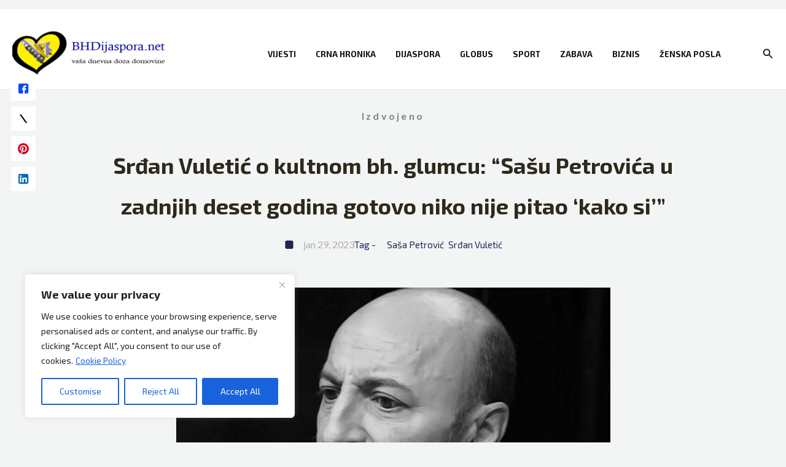

--- FILE ---
content_type: text/html; charset=UTF-8
request_url: https://www.bhdijaspora.net/srdjan-vuletic-o-kultnom-bh-glumcu-sasu-petrovica-u-zadnjih-deset-godina-gotovo-niko-nije-pitao-kako-si/izdvojeno/
body_size: 43162
content:
<!DOCTYPE html>
<html lang="bs-BA" prefix="og: https://ogp.me/ns#">
<head>
	
<script async src="https://pagead2.googlesyndication.com/pagead/js/adsbygoogle.js?client=ca-pub-1195087300949491"
     crossorigin="anonymous"></script>

	
	
<!-- Google tag (gtag.js) -->
<script async src="https://www.googletagmanager.com/gtag/js?id=UA-97833827-1"></script>
<script>
  window.dataLayer = window.dataLayer || [];
  function gtag(){dataLayer.push(arguments);}
  gtag('js', new Date());

  gtag('config', 'UA-97833827-1');
</script>
	
	
	<script src="https://cmp.setupcmp.com/cmp/cmp/cmp-stub.js" data-prop-id="6049"></script>
<script src="https://cmp.setupcmp.com/cmp/cmp/cmp-v1.js" data-prop-stpd-cmp-id="6049" async></script>

<style>
    .site-footer{
        padding-bottom: 120px;
    }

    .display-flex {
        display: -webkit-box !important;
        display: -ms-flexbox !important;
        display: flex !important;
        -webkit-box-pack: center;
            -ms-flex-pack: center;
                justify-content: center;
        -webkit-box-align: center;
            -ms-flex-align: center;
                align-items: center;
    }

    .display-flex-semi {
        display: -webkit-box !important;
        -webkit-box-pack: center;
        -ms-flex-align: center;
        align-items: center;
    }
    
    .mobile-height {
        /* ovo ionako nije ispravno, ali je sad zakomentirano */
        @media (max-width: 1000px) {
            min-height: 336px !important;
            max-height: 336px !important;
            overflow-y: auto !important;
        }

        @media (min-width: 1001px) {
            display:none !important;
        }
    }
</style>


	
	
<meta charset="UTF-8">
<meta name="viewport" content="width=device-width, initial-scale=1">
<link rel="profile" href="https://gmpg.org/xfn/11">


<!-- Search Engine Optimization by Rank Math - https://rankmath.com/ -->
<title>Srđan Vuletić o kultnom bh. glumcu: &quot;Sašu Petrovića u zadnjih deset godina gotovo niko nije pitao ‘kako si’&quot;</title>
<link data-rocket-prefetch href="https://script.4dex.io" rel="dns-prefetch">
<link data-rocket-prefetch href="https://www.google-analytics.com" rel="dns-prefetch">
<link data-rocket-prefetch href="https://www.googletagmanager.com" rel="dns-prefetch">
<link data-rocket-prefetch href="https://cmp.setupcmp.com" rel="dns-prefetch">
<link data-rocket-prefetch href="https://fonts.googleapis.com" rel="dns-prefetch">
<link data-rocket-prefetch href="https://fonts.gstatic.com" rel="dns-prefetch">
<link data-rocket-prefetch href="https://stpd.cloud" rel="dns-prefetch">
<link data-rocket-prefetch href="https://securepubads.g.doubleclick.net" rel="dns-prefetch">
<link data-rocket-prefetch href="https://fundingchoicesmessages.google.com" rel="dns-prefetch">
<link data-rocket-preload as="style" href="https://fonts.googleapis.com/css?family=Exo%202%3A400%2C600%2C700&#038;display=swap" rel="preload">
<link href="https://fonts.googleapis.com/css?family=Exo%202%3A400%2C600%2C700&#038;display=swap" media="print" onload="this.media=&#039;all&#039;" rel="stylesheet">
<noscript data-wpr-hosted-gf-parameters=""><link rel="stylesheet" href="https://fonts.googleapis.com/css?family=Exo%202%3A400%2C600%2C700&#038;display=swap"></noscript><link rel="preload" data-rocket-preload as="image" href="https://www.bhdijaspora.net/wp-content/uploads/2023/01/7a18d84a-d07c-40b1-83df-f7ed11e66881.jpeg" imagesrcset="https://www.bhdijaspora.net/wp-content/uploads/2023/01/7a18d84a-d07c-40b1-83df-f7ed11e66881.jpeg 707w, https://www.bhdijaspora.net/wp-content/uploads/2023/01/7a18d84a-d07c-40b1-83df-f7ed11e66881-400x225.jpeg 400w, https://www.bhdijaspora.net/wp-content/uploads/2023/01/7a18d84a-d07c-40b1-83df-f7ed11e66881-313x176.jpeg 313w" imagesizes="(max-width: 707px) 100vw, 707px" fetchpriority="high">
<meta name="robots" content="index, follow, max-snippet:-1, max-video-preview:-1, max-image-preview:large"/>
<link rel="canonical" href="https://www.bhdijaspora.net/srdjan-vuletic-o-kultnom-bh-glumcu-sasu-petrovica-u-zadnjih-deset-godina-gotovo-niko-nije-pitao-kako-si/izdvojeno/" />
<meta property="og:locale" content="bs_BA" />
<meta property="og:type" content="article" />
<meta property="og:title" content="Srđan Vuletić o kultnom bh. glumcu: &quot;Sašu Petrovića u zadnjih deset godina gotovo niko nije pitao ‘kako si’&quot;" />
<meta property="og:description" content="Prerano preminuli bosanskohercegovački glumac Saša Petrović prvu glavnu ulogu imao je u filmu &#8220;Teško je biti fin&#8221; režisera Srđana Vuletića. Za nju je i nagrađen &#8220;Srcem Sarajeva&#8221; 2007. godine, a Vuletić se od kolege još jednom oprostio &#8211; ne samo osvrtom na njegov rad, nego i izazove koje je imao u poslovnom svijetu. Niz je [&hellip;]" />
<meta property="og:url" content="https://www.bhdijaspora.net/srdjan-vuletic-o-kultnom-bh-glumcu-sasu-petrovica-u-zadnjih-deset-godina-gotovo-niko-nije-pitao-kako-si/izdvojeno/" />
<meta property="og:site_name" content="Bh Dijaspora" />
<meta property="article:publisher" content="https://www.facebook.com/bhdijaspora.net" />
<meta property="article:tag" content="Saša Petrović" />
<meta property="article:tag" content="Srđan Vuletić" />
<meta property="article:section" content="Izdvojeno" />
<meta property="og:updated_time" content="2023-01-29T19:32:42+01:00" />
<meta property="og:image" content="https://www.bhdijaspora.net/wp-content/uploads/2023/01/7a18d84a-d07c-40b1-83df-f7ed11e66881.jpeg" />
<meta property="og:image:secure_url" content="https://www.bhdijaspora.net/wp-content/uploads/2023/01/7a18d84a-d07c-40b1-83df-f7ed11e66881.jpeg" />
<meta property="og:image:width" content="707" />
<meta property="og:image:height" content="397" />
<meta property="og:image:alt" content="Saša Petrović" />
<meta property="og:image:type" content="image/jpeg" />
<meta property="article:published_time" content="2023-01-29T19:32:39+01:00" />
<meta property="article:modified_time" content="2023-01-29T19:32:42+01:00" />
<meta name="twitter:card" content="summary_large_image" />
<meta name="twitter:title" content="Srđan Vuletić o kultnom bh. glumcu: &quot;Sašu Petrovića u zadnjih deset godina gotovo niko nije pitao ‘kako si’&quot;" />
<meta name="twitter:description" content="Prerano preminuli bosanskohercegovački glumac Saša Petrović prvu glavnu ulogu imao je u filmu &#8220;Teško je biti fin&#8221; režisera Srđana Vuletića. Za nju je i nagrađen &#8220;Srcem Sarajeva&#8221; 2007. godine, a Vuletić se od kolege još jednom oprostio &#8211; ne samo osvrtom na njegov rad, nego i izazove koje je imao u poslovnom svijetu. Niz je [&hellip;]" />
<meta name="twitter:site" content="@dijasporci" />
<meta name="twitter:creator" content="@dijasporci" />
<meta name="twitter:image" content="https://www.bhdijaspora.net/wp-content/uploads/2023/01/7a18d84a-d07c-40b1-83df-f7ed11e66881.jpeg" />
<meta name="twitter:label1" content="Written by" />
<meta name="twitter:data1" content="Admin" />
<meta name="twitter:label2" content="Time to read" />
<meta name="twitter:data2" content="1 minute" />
<script type="application/ld+json" class="rank-math-schema">{"@context":"https://schema.org","@graph":[{"@type":"Organization","@id":"https://www.bhdijaspora.net/#organization","name":"BHDijaspora.net","url":"https://www.bhdijaspora.net","sameAs":["https://www.facebook.com/bhdijaspora.net","https://twitter.com/dijasporci"],"logo":{"@type":"ImageObject","@id":"https://www.bhdijaspora.net/#logo","url":"https://www.bhdijaspora.net/wp-content/uploads/2021/10/cropped-cropped-cropped-LOGO_KARTA_544-180-e1634685032867.png","contentUrl":"https://www.bhdijaspora.net/wp-content/uploads/2021/10/cropped-cropped-cropped-LOGO_KARTA_544-180-e1634685032867.png","caption":"BHDijaspora.net","inLanguage":"bs-BA","width":"270","height":"90"}},{"@type":"WebSite","@id":"https://www.bhdijaspora.net/#website","url":"https://www.bhdijaspora.net","name":"BHDijaspora.net","publisher":{"@id":"https://www.bhdijaspora.net/#organization"},"inLanguage":"bs-BA"},{"@type":"ImageObject","@id":"https://www.bhdijaspora.net/wp-content/uploads/2023/01/7a18d84a-d07c-40b1-83df-f7ed11e66881.jpeg","url":"https://www.bhdijaspora.net/wp-content/uploads/2023/01/7a18d84a-d07c-40b1-83df-f7ed11e66881.jpeg","width":"707","height":"397","caption":"Sa\u0161a Petrovi\u0107","inLanguage":"bs-BA"},{"@type":"BreadcrumbList","@id":"https://www.bhdijaspora.net/srdjan-vuletic-o-kultnom-bh-glumcu-sasu-petrovica-u-zadnjih-deset-godina-gotovo-niko-nije-pitao-kako-si/izdvojeno/#breadcrumb","itemListElement":[{"@type":"ListItem","position":"1","item":{"@id":"https://www.bhdijaspora.net","name":"Home"}},{"@type":"ListItem","position":"2","item":{"@id":"https://www.bhdijaspora.net/srdjan-vuletic-o-kultnom-bh-glumcu-sasu-petrovica-u-zadnjih-deset-godina-gotovo-niko-nije-pitao-kako-si/izdvojeno/","name":"Sr\u0111an Vuleti\u0107 o kultnom bh. glumcu: &#8220;Sa\u0161u Petrovi\u0107a u zadnjih deset godina gotovo niko nije pitao \u2018kako si\u2019&#8221;"}}]},{"@type":"WebPage","@id":"https://www.bhdijaspora.net/srdjan-vuletic-o-kultnom-bh-glumcu-sasu-petrovica-u-zadnjih-deset-godina-gotovo-niko-nije-pitao-kako-si/izdvojeno/#webpage","url":"https://www.bhdijaspora.net/srdjan-vuletic-o-kultnom-bh-glumcu-sasu-petrovica-u-zadnjih-deset-godina-gotovo-niko-nije-pitao-kako-si/izdvojeno/","name":"Sr\u0111an Vuleti\u0107 o kultnom bh. glumcu: &quot;Sa\u0161u Petrovi\u0107a u zadnjih deset godina gotovo niko nije pitao \u2018kako si\u2019&quot;","datePublished":"2023-01-29T19:32:39+01:00","dateModified":"2023-01-29T19:32:42+01:00","isPartOf":{"@id":"https://www.bhdijaspora.net/#website"},"primaryImageOfPage":{"@id":"https://www.bhdijaspora.net/wp-content/uploads/2023/01/7a18d84a-d07c-40b1-83df-f7ed11e66881.jpeg"},"inLanguage":"bs-BA","breadcrumb":{"@id":"https://www.bhdijaspora.net/srdjan-vuletic-o-kultnom-bh-glumcu-sasu-petrovica-u-zadnjih-deset-godina-gotovo-niko-nije-pitao-kako-si/izdvojeno/#breadcrumb"}},{"@type":"Person","@id":"https://www.bhdijaspora.net/author/mustafa/","name":"Admin","url":"https://www.bhdijaspora.net/author/mustafa/","image":{"@type":"ImageObject","@id":"https://secure.gravatar.com/avatar/021c7722cf8f66dba4ae44937f3c1069a26ac84fbb5e1f0ed142f58f590e1a4b?s=96&amp;d=retro&amp;r=g","url":"https://secure.gravatar.com/avatar/021c7722cf8f66dba4ae44937f3c1069a26ac84fbb5e1f0ed142f58f590e1a4b?s=96&amp;d=retro&amp;r=g","caption":"Admin","inLanguage":"bs-BA"},"sameAs":["http://bhdijaspora.net"],"worksFor":{"@id":"https://www.bhdijaspora.net/#organization"}},{"@type":"BlogPosting","headline":"Sr\u0111an Vuleti\u0107 o kultnom bh. glumcu: &quot;Sa\u0161u Petrovi\u0107a u zadnjih deset godina gotovo niko nije pitao \u2018kako","keywords":"Sr\u0111an Vuleti\u0107","datePublished":"2023-01-29T19:32:39+01:00","dateModified":"2023-01-29T19:32:42+01:00","author":{"@id":"https://www.bhdijaspora.net/author/mustafa/","name":"Admin"},"publisher":{"@id":"https://www.bhdijaspora.net/#organization"},"description":"Prerano preminuli bosanskohercegova\u010dki glumac Sa\u0161a Petrovi\u0107 prvu glavnu ulogu imao je u filmu \"Te\u0161ko je biti fin\" re\u017eisera Sr\u0111ana Vuleti\u0107a.","name":"Sr\u0111an Vuleti\u0107 o kultnom bh. glumcu: &quot;Sa\u0161u Petrovi\u0107a u zadnjih deset godina gotovo niko nije pitao \u2018kako","@id":"https://www.bhdijaspora.net/srdjan-vuletic-o-kultnom-bh-glumcu-sasu-petrovica-u-zadnjih-deset-godina-gotovo-niko-nije-pitao-kako-si/izdvojeno/#richSnippet","isPartOf":{"@id":"https://www.bhdijaspora.net/srdjan-vuletic-o-kultnom-bh-glumcu-sasu-petrovica-u-zadnjih-deset-godina-gotovo-niko-nije-pitao-kako-si/izdvojeno/#webpage"},"image":{"@id":"https://www.bhdijaspora.net/wp-content/uploads/2023/01/7a18d84a-d07c-40b1-83df-f7ed11e66881.jpeg"},"inLanguage":"bs-BA","mainEntityOfPage":{"@id":"https://www.bhdijaspora.net/srdjan-vuletic-o-kultnom-bh-glumcu-sasu-petrovica-u-zadnjih-deset-godina-gotovo-niko-nije-pitao-kako-si/izdvojeno/#webpage"}}]}</script>
<!-- /Rank Math WordPress SEO plugin -->

<link rel='dns-prefetch' href='//www.bhdijaspora.net' />
<link rel='dns-prefetch' href='//fonts.googleapis.com' />
<link href='https://fonts.gstatic.com' crossorigin rel='preconnect' />
<link rel="alternate" type="application/rss+xml" title="Bh Dijaspora &raquo; novosti" href="https://www.bhdijaspora.net/feed/" />
<link rel="alternate" title="oEmbed (JSON)" type="application/json+oembed" href="https://www.bhdijaspora.net/wp-json/oembed/1.0/embed?url=https%3A%2F%2Fwww.bhdijaspora.net%2Fsrdjan-vuletic-o-kultnom-bh-glumcu-sasu-petrovica-u-zadnjih-deset-godina-gotovo-niko-nije-pitao-kako-si%2Fizdvojeno%2F" />
<link rel="alternate" title="oEmbed (XML)" type="text/xml+oembed" href="https://www.bhdijaspora.net/wp-json/oembed/1.0/embed?url=https%3A%2F%2Fwww.bhdijaspora.net%2Fsrdjan-vuletic-o-kultnom-bh-glumcu-sasu-petrovica-u-zadnjih-deset-godina-gotovo-niko-nije-pitao-kako-si%2Fizdvojeno%2F&#038;format=xml" />
<style id='wp-img-auto-sizes-contain-inline-css'>
img:is([sizes=auto i],[sizes^="auto," i]){contain-intrinsic-size:3000px 1500px}
/*# sourceURL=wp-img-auto-sizes-contain-inline-css */
</style>
<link rel='stylesheet' id='astra-theme-css-css' href='https://www.bhdijaspora.net/wp-content/themes/astra/assets/css/minified/main.min.css?ver=4.12.0' media='all' />
<style id='astra-theme-css-inline-css'>
.ast-no-sidebar .entry-content .alignfull {margin-left: calc( -50vw + 50%);margin-right: calc( -50vw + 50%);max-width: 100vw;width: 100vw;}.ast-no-sidebar .entry-content .alignwide {margin-left: calc(-41vw + 50%);margin-right: calc(-41vw + 50%);max-width: unset;width: unset;}.ast-no-sidebar .entry-content .alignfull .alignfull,.ast-no-sidebar .entry-content .alignfull .alignwide,.ast-no-sidebar .entry-content .alignwide .alignfull,.ast-no-sidebar .entry-content .alignwide .alignwide,.ast-no-sidebar .entry-content .wp-block-column .alignfull,.ast-no-sidebar .entry-content .wp-block-column .alignwide{width: 100%;margin-left: auto;margin-right: auto;}.wp-block-gallery,.blocks-gallery-grid {margin: 0;}.wp-block-separator {max-width: 100px;}.wp-block-separator.is-style-wide,.wp-block-separator.is-style-dots {max-width: none;}.entry-content .has-2-columns .wp-block-column:first-child {padding-right: 10px;}.entry-content .has-2-columns .wp-block-column:last-child {padding-left: 10px;}@media (max-width: 782px) {.entry-content .wp-block-columns .wp-block-column {flex-basis: 100%;}.entry-content .has-2-columns .wp-block-column:first-child {padding-right: 0;}.entry-content .has-2-columns .wp-block-column:last-child {padding-left: 0;}}body .entry-content .wp-block-latest-posts {margin-left: 0;}body .entry-content .wp-block-latest-posts li {list-style: none;}.ast-no-sidebar .ast-container .entry-content .wp-block-latest-posts {margin-left: 0;}.ast-header-break-point .entry-content .alignwide {margin-left: auto;margin-right: auto;}.entry-content .blocks-gallery-item img {margin-bottom: auto;}.wp-block-pullquote {border-top: 4px solid #555d66;border-bottom: 4px solid #555d66;color: #40464d;}:root{--ast-post-nav-space:0;--ast-container-default-xlg-padding:3em;--ast-container-default-lg-padding:3em;--ast-container-default-slg-padding:2em;--ast-container-default-md-padding:3em;--ast-container-default-sm-padding:3em;--ast-container-default-xs-padding:2.4em;--ast-container-default-xxs-padding:1.8em;--ast-code-block-background:#EEEEEE;--ast-comment-inputs-background:#FAFAFA;--ast-normal-container-width:1350px;--ast-narrow-container-width:750px;--ast-blog-title-font-weight:normal;--ast-blog-meta-weight:inherit;--ast-global-color-primary:var(--ast-global-color-5);--ast-global-color-secondary:var(--ast-global-color-4);--ast-global-color-alternate-background:var(--ast-global-color-7);--ast-global-color-subtle-background:var(--ast-global-color-6);--ast-bg-style-guide:var( --ast-global-color-secondary,--ast-global-color-5 );--ast-shadow-style-guide:0px 0px 4px 0 #00000057;--ast-global-dark-bg-style:#fff;--ast-global-dark-lfs:#fbfbfb;--ast-widget-bg-color:#fafafa;--ast-wc-container-head-bg-color:#fbfbfb;--ast-title-layout-bg:#eeeeee;--ast-search-border-color:#e7e7e7;--ast-lifter-hover-bg:#e6e6e6;--ast-gallery-block-color:#000;--srfm-color-input-label:var(--ast-global-color-2);}html{font-size:100%;}a{color:var(--ast-global-color-2);}a:hover,a:focus{color:var(--ast-global-color-1);}body,button,input,select,textarea,.ast-button,.ast-custom-button{font-family:'Exo 2',sans-serif;font-weight:400;font-size:16px;font-size:1rem;}blockquote{color:var(--ast-global-color-3);}p,.entry-content p{margin-bottom:1em;}h1,h2,h3,h4,h5,h6,.entry-content :where(h1,h2,h3,h4,h5,h6),.site-title,.site-title a{font-family:'Exo 2',sans-serif;font-weight:700;line-height:1.2em;}.site-title{font-size:35px;font-size:2.1875rem;display:none;}header .custom-logo-link img{max-width:250px;width:250px;}.astra-logo-svg{width:250px;}.site-header .site-description{font-size:15px;font-size:0.9375rem;display:none;}.entry-title{font-size:32px;font-size:2rem;}.archive .ast-article-post .ast-article-inner,.blog .ast-article-post .ast-article-inner,.archive .ast-article-post .ast-article-inner:hover,.blog .ast-article-post .ast-article-inner:hover{overflow:hidden;}h1,.entry-content :where(h1){font-size:64px;font-size:4rem;font-family:'Exo 2',sans-serif;line-height:1.4em;}h2,.entry-content :where(h2){font-size:40px;font-size:2.5rem;font-family:'Exo 2',sans-serif;line-height:1.3em;}h3,.entry-content :where(h3){font-size:32px;font-size:2rem;font-family:'Exo 2',sans-serif;line-height:1.3em;}h4,.entry-content :where(h4){font-size:24px;font-size:1.5rem;line-height:1.2em;font-family:'Exo 2',sans-serif;}h5,.entry-content :where(h5){font-size:20px;font-size:1.25rem;line-height:1.2em;font-family:'Exo 2',sans-serif;}h6,.entry-content :where(h6){font-size:16px;font-size:1rem;line-height:1.25em;font-family:'Exo 2',sans-serif;}::selection{background-color:var(--ast-global-color-0);color:#ffffff;}body,h1,h2,h3,h4,h5,h6,.entry-title a,.entry-content :where(h1,h2,h3,h4,h5,h6){color:var(--ast-global-color-3);}.tagcloud a:hover,.tagcloud a:focus,.tagcloud a.current-item{color:#ffffff;border-color:var(--ast-global-color-2);background-color:var(--ast-global-color-2);}input:focus,input[type="text"]:focus,input[type="email"]:focus,input[type="url"]:focus,input[type="password"]:focus,input[type="reset"]:focus,input[type="search"]:focus,textarea:focus{border-color:var(--ast-global-color-2);}input[type="radio"]:checked,input[type=reset],input[type="checkbox"]:checked,input[type="checkbox"]:hover:checked,input[type="checkbox"]:focus:checked,input[type=range]::-webkit-slider-thumb{border-color:var(--ast-global-color-2);background-color:var(--ast-global-color-2);box-shadow:none;}.site-footer a:hover + .post-count,.site-footer a:focus + .post-count{background:var(--ast-global-color-2);border-color:var(--ast-global-color-2);}.single .nav-links .nav-previous,.single .nav-links .nav-next{color:var(--ast-global-color-2);}.entry-meta,.entry-meta *{line-height:1.45;color:var(--ast-global-color-2);}.entry-meta a:not(.ast-button):hover,.entry-meta a:not(.ast-button):hover *,.entry-meta a:not(.ast-button):focus,.entry-meta a:not(.ast-button):focus *,.page-links > .page-link,.page-links .page-link:hover,.post-navigation a:hover{color:var(--ast-global-color-1);}#cat option,.secondary .calendar_wrap thead a,.secondary .calendar_wrap thead a:visited{color:var(--ast-global-color-2);}.secondary .calendar_wrap #today,.ast-progress-val span{background:var(--ast-global-color-2);}.secondary a:hover + .post-count,.secondary a:focus + .post-count{background:var(--ast-global-color-2);border-color:var(--ast-global-color-2);}.calendar_wrap #today > a{color:#ffffff;}.page-links .page-link,.single .post-navigation a{color:var(--ast-global-color-2);}.ast-search-menu-icon .search-form button.search-submit{padding:0 4px;}.ast-search-menu-icon form.search-form{padding-right:0;}.ast-search-menu-icon.slide-search input.search-field{width:0;}.ast-header-search .ast-search-menu-icon.ast-dropdown-active .search-form,.ast-header-search .ast-search-menu-icon.ast-dropdown-active .search-field:focus{transition:all 0.2s;}.search-form input.search-field:focus{outline:none;}.widget-title,.widget .wp-block-heading{font-size:22px;font-size:1.375rem;color:var(--ast-global-color-3);}.ast-search-menu-icon.slide-search a:focus-visible:focus-visible,.astra-search-icon:focus-visible,#close:focus-visible,a:focus-visible,.ast-menu-toggle:focus-visible,.site .skip-link:focus-visible,.wp-block-loginout input:focus-visible,.wp-block-search.wp-block-search__button-inside .wp-block-search__inside-wrapper,.ast-header-navigation-arrow:focus-visible,.ast-orders-table__row .ast-orders-table__cell:focus-visible,a#ast-apply-coupon:focus-visible,#ast-apply-coupon:focus-visible,#close:focus-visible,.button.search-submit:focus-visible,#search_submit:focus,.normal-search:focus-visible,.ast-header-account-wrap:focus-visible,.astra-cart-drawer-close:focus,.ast-single-variation:focus,.ast-button:focus,.ast-builder-button-wrap:has(.ast-custom-button-link:focus),.ast-builder-button-wrap .ast-custom-button-link:focus{outline-style:dotted;outline-color:inherit;outline-width:thin;}input:focus,input[type="text"]:focus,input[type="email"]:focus,input[type="url"]:focus,input[type="password"]:focus,input[type="reset"]:focus,input[type="search"]:focus,input[type="number"]:focus,textarea:focus,.wp-block-search__input:focus,[data-section="section-header-mobile-trigger"] .ast-button-wrap .ast-mobile-menu-trigger-minimal:focus,.ast-mobile-popup-drawer.active .menu-toggle-close:focus,#ast-scroll-top:focus,#coupon_code:focus,#ast-coupon-code:focus{border-style:dotted;border-color:inherit;border-width:thin;}input{outline:none;}.site-logo-img img{ transition:all 0.2s linear;}body .ast-oembed-container *{position:absolute;top:0;width:100%;height:100%;left:0;}body .wp-block-embed-pocket-casts .ast-oembed-container *{position:unset;}.ast-single-post-featured-section + article {margin-top: 2em;}.site-content .ast-single-post-featured-section img {width: 100%;overflow: hidden;object-fit: cover;}.site > .ast-single-related-posts-container {margin-top: 0;}@media (min-width: 922px) {.ast-desktop .ast-container--narrow {max-width: var(--ast-narrow-container-width);margin: 0 auto;}}@media (max-width:921.9px){#ast-desktop-header{display:none;}}@media (min-width:922px){#ast-mobile-header{display:none;}}@media( max-width: 420px ) {.single .nav-links .nav-previous,.single .nav-links .nav-next {width: 100%;text-align: center;}}.wp-block-buttons.aligncenter{justify-content:center;}@media (max-width:921px){.ast-theme-transparent-header #primary,.ast-theme-transparent-header #secondary{padding:0;}}@media (max-width:921px){.ast-plain-container.ast-no-sidebar #primary{padding:0;}}.ast-plain-container.ast-no-sidebar #primary{margin-top:0;margin-bottom:0;}@media (min-width:1200px){.ast-plain-container.ast-no-sidebar #primary{margin-top:60px;margin-bottom:60px;}}@media (min-width:1200px){.ast-separate-container.ast-right-sidebar .entry-content .wp-block-image.alignfull,.ast-separate-container.ast-left-sidebar .entry-content .wp-block-image.alignfull,.ast-separate-container.ast-right-sidebar .entry-content .wp-block-cover.alignfull,.ast-separate-container.ast-left-sidebar .entry-content .wp-block-cover.alignfull{margin-left:-6.67em;margin-right:-6.67em;max-width:unset;width:unset;}.ast-separate-container.ast-right-sidebar .entry-content .wp-block-image.alignwide,.ast-separate-container.ast-left-sidebar .entry-content .wp-block-image.alignwide,.ast-separate-container.ast-right-sidebar .entry-content .wp-block-cover.alignwide,.ast-separate-container.ast-left-sidebar .entry-content .wp-block-cover.alignwide{margin-left:-20px;margin-right:-20px;max-width:unset;width:unset;}}@media (min-width:1200px){.wp-block-group .has-background{padding:20px;}}@media (min-width:1200px){.ast-no-sidebar.ast-separate-container .entry-content .wp-block-group.alignwide,.ast-no-sidebar.ast-separate-container .entry-content .wp-block-cover.alignwide{margin-left:-20px;margin-right:-20px;padding-left:20px;padding-right:20px;}.ast-no-sidebar.ast-separate-container .entry-content .wp-block-cover.alignfull,.ast-no-sidebar.ast-separate-container .entry-content .wp-block-group.alignfull{margin-left:-6.67em;margin-right:-6.67em;padding-left:6.67em;padding-right:6.67em;}}@media (min-width:1200px){.wp-block-cover-image.alignwide .wp-block-cover__inner-container,.wp-block-cover.alignwide .wp-block-cover__inner-container,.wp-block-cover-image.alignfull .wp-block-cover__inner-container,.wp-block-cover.alignfull .wp-block-cover__inner-container{width:100%;}}.wp-block-columns{margin-bottom:unset;}.wp-block-image.size-full{margin:2rem 0;}.wp-block-separator.has-background{padding:0;}.wp-block-gallery{margin-bottom:1.6em;}.wp-block-group{padding-top:4em;padding-bottom:4em;}.wp-block-group__inner-container .wp-block-columns:last-child,.wp-block-group__inner-container :last-child,.wp-block-table table{margin-bottom:0;}.blocks-gallery-grid{width:100%;}.wp-block-navigation-link__content{padding:5px 0;}.wp-block-group .wp-block-group .has-text-align-center,.wp-block-group .wp-block-column .has-text-align-center{max-width:100%;}.has-text-align-center{margin:0 auto;}@media (min-width:1200px){.wp-block-cover__inner-container,.alignwide .wp-block-group__inner-container,.alignfull .wp-block-group__inner-container{max-width:1200px;margin:0 auto;}.wp-block-group.alignnone,.wp-block-group.aligncenter,.wp-block-group.alignleft,.wp-block-group.alignright,.wp-block-group.alignwide,.wp-block-columns.alignwide{margin:2rem 0 1rem 0;}}@media (max-width:1200px){.wp-block-group{padding:3em;}.wp-block-group .wp-block-group{padding:1.5em;}.wp-block-columns,.wp-block-column{margin:1rem 0;}}@media (min-width:921px){.wp-block-columns .wp-block-group{padding:2em;}}@media (max-width:544px){.wp-block-cover-image .wp-block-cover__inner-container,.wp-block-cover .wp-block-cover__inner-container{width:unset;}.wp-block-cover,.wp-block-cover-image{padding:2em 0;}.wp-block-group,.wp-block-cover{padding:2em;}.wp-block-media-text__media img,.wp-block-media-text__media video{width:unset;max-width:100%;}.wp-block-media-text.has-background .wp-block-media-text__content{padding:1em;}}.wp-block-image.aligncenter{margin-left:auto;margin-right:auto;}.wp-block-table.aligncenter{margin-left:auto;margin-right:auto;}@media (min-width:544px){.entry-content .wp-block-media-text.has-media-on-the-right .wp-block-media-text__content{padding:0 8% 0 0;}.entry-content .wp-block-media-text .wp-block-media-text__content{padding:0 0 0 8%;}.ast-plain-container .site-content .entry-content .has-custom-content-position.is-position-bottom-left > *,.ast-plain-container .site-content .entry-content .has-custom-content-position.is-position-bottom-right > *,.ast-plain-container .site-content .entry-content .has-custom-content-position.is-position-top-left > *,.ast-plain-container .site-content .entry-content .has-custom-content-position.is-position-top-right > *,.ast-plain-container .site-content .entry-content .has-custom-content-position.is-position-center-right > *,.ast-plain-container .site-content .entry-content .has-custom-content-position.is-position-center-left > *{margin:0;}}@media (max-width:544px){.entry-content .wp-block-media-text .wp-block-media-text__content{padding:8% 0;}.wp-block-media-text .wp-block-media-text__media img{width:auto;max-width:100%;}}.wp-block-button.is-style-outline .wp-block-button__link{border-color:var(--ast-global-color-0);border-top-width:1px;border-right-width:1px;border-bottom-width:1px;border-left-width:1px;}div.wp-block-button.is-style-outline > .wp-block-button__link:not(.has-text-color),div.wp-block-button.wp-block-button__link.is-style-outline:not(.has-text-color){color:var(--ast-global-color-0);}.wp-block-button.is-style-outline .wp-block-button__link:hover,.wp-block-buttons .wp-block-button.is-style-outline .wp-block-button__link:focus,.wp-block-buttons .wp-block-button.is-style-outline > .wp-block-button__link:not(.has-text-color):hover,.wp-block-buttons .wp-block-button.wp-block-button__link.is-style-outline:not(.has-text-color):hover{color:#ffffff;background-color:var(--ast-global-color-1);border-color:var(--ast-global-color-1);}.post-page-numbers.current .page-link,.ast-pagination .page-numbers.current{color:#ffffff;border-color:var(--ast-global-color-0);background-color:var(--ast-global-color-0);}@media (max-width:921px){.wp-block-button.is-style-outline .wp-block-button__link{padding-top:calc(15px - 1px);padding-right:calc(30px - 1px);padding-bottom:calc(15px - 1px);padding-left:calc(30px - 1px);}}@media (max-width:544px){.wp-block-button.is-style-outline .wp-block-button__link{padding-top:calc(15px - 1px);padding-right:calc(30px - 1px);padding-bottom:calc(15px - 1px);padding-left:calc(30px - 1px);}}@media (min-width:544px){.entry-content > .alignleft{margin-right:20px;}.entry-content > .alignright{margin-left:20px;}.wp-block-group.has-background{padding:20px;}}.wp-block-buttons .wp-block-button.is-style-outline .wp-block-button__link.wp-element-button,.ast-outline-button,.wp-block-uagb-buttons-child .uagb-buttons-repeater.ast-outline-button{border-color:var(--ast-global-color-0);border-top-width:2px;border-right-width:2px;border-bottom-width:2px;border-left-width:2px;font-family:inherit;font-weight:700;font-size:16px;font-size:1rem;line-height:1em;border-top-left-radius:25px;border-top-right-radius:25px;border-bottom-right-radius:25px;border-bottom-left-radius:25px;}.wp-block-buttons .wp-block-button.is-style-outline > .wp-block-button__link:not(.has-text-color),.wp-block-buttons .wp-block-button.wp-block-button__link.is-style-outline:not(.has-text-color),.ast-outline-button{color:var(--ast-global-color-0);}.wp-block-button.is-style-outline .wp-block-button__link:hover,.wp-block-buttons .wp-block-button.is-style-outline .wp-block-button__link:focus,.wp-block-buttons .wp-block-button.is-style-outline > .wp-block-button__link:not(.has-text-color):hover,.wp-block-buttons .wp-block-button.wp-block-button__link.is-style-outline:not(.has-text-color):hover,.ast-outline-button:hover,.ast-outline-button:focus,.wp-block-uagb-buttons-child .uagb-buttons-repeater.ast-outline-button:hover,.wp-block-uagb-buttons-child .uagb-buttons-repeater.ast-outline-button:focus{color:#ffffff;background-color:var(--ast-global-color-1);border-color:var(--ast-global-color-1);}.wp-block-button .wp-block-button__link.wp-element-button.is-style-outline:not(.has-background),.wp-block-button.is-style-outline>.wp-block-button__link.wp-element-button:not(.has-background),.ast-outline-button{background-color:var(--ast-global-color-0);}@media (max-width:921px){.wp-block-buttons .wp-block-button.is-style-outline .wp-block-button__link.wp-element-button,.ast-outline-button,.wp-block-uagb-buttons-child .uagb-buttons-repeater.ast-outline-button{font-size:15px;font-size:0.9375rem;}}@media (max-width:544px){.wp-block-buttons .wp-block-button.is-style-outline .wp-block-button__link.wp-element-button,.ast-outline-button,.wp-block-uagb-buttons-child .uagb-buttons-repeater.ast-outline-button{font-size:14px;font-size:0.875rem;}}.entry-content[data-ast-blocks-layout] > figure{margin-bottom:1em;}#page{display:flex;flex-direction:column;min-height:100vh;}.ast-404-layout-1 h1.page-title{color:var(--ast-global-color-2);}.single .post-navigation a{line-height:1em;height:inherit;}.error-404 .page-sub-title{font-size:1.5rem;font-weight:inherit;}.search .site-content .content-area .search-form{margin-bottom:0;}#page .site-content{flex-grow:1;}.widget{margin-bottom:1.25em;}#secondary li{line-height:1.5em;}#secondary .wp-block-group h2{margin-bottom:0.7em;}#secondary h2{font-size:1.7rem;}.ast-separate-container .ast-article-post,.ast-separate-container .ast-article-single,.ast-separate-container .comment-respond{padding:3em;}.ast-separate-container .ast-article-single .ast-article-single{padding:0;}.ast-article-single .wp-block-post-template-is-layout-grid{padding-left:0;}.ast-separate-container .comments-title,.ast-narrow-container .comments-title{padding:1.5em 2em;}.ast-page-builder-template .comment-form-textarea,.ast-comment-formwrap .ast-grid-common-col{padding:0;}.ast-comment-formwrap{padding:0;display:inline-flex;column-gap:20px;width:100%;margin-left:0;margin-right:0;}.comments-area textarea#comment:focus,.comments-area textarea#comment:active,.comments-area .ast-comment-formwrap input[type="text"]:focus,.comments-area .ast-comment-formwrap input[type="text"]:active {box-shadow:none;outline:none;}.archive.ast-page-builder-template .entry-header{margin-top:2em;}.ast-page-builder-template .ast-comment-formwrap{width:100%;}.entry-title{margin-bottom:0.5em;}.ast-archive-description p{font-size:inherit;font-weight:inherit;line-height:inherit;}.ast-separate-container .ast-comment-list li.depth-1,.hentry{margin-bottom:2em;}@media (min-width:921px){.ast-left-sidebar.ast-page-builder-template #secondary,.archive.ast-right-sidebar.ast-page-builder-template .site-main{padding-left:20px;padding-right:20px;}}@media (max-width:544px){.ast-comment-formwrap.ast-row{column-gap:10px;display:inline-block;}#ast-commentform .ast-grid-common-col{position:relative;width:100%;}}@media (min-width:1201px){.ast-separate-container .ast-article-post,.ast-separate-container .ast-article-single,.ast-separate-container .ast-author-box,.ast-separate-container .ast-404-layout-1,.ast-separate-container .no-results{padding:3em;}}@media (max-width:921px){.ast-left-sidebar #content > .ast-container{display:flex;flex-direction:column-reverse;width:100%;}}@media (min-width:922px){.ast-separate-container.ast-right-sidebar #primary,.ast-separate-container.ast-left-sidebar #primary{border:0;}.search-no-results.ast-separate-container #primary{margin-bottom:4em;}}.elementor-widget-button .elementor-button{border-style:solid;text-decoration:none;border-top-width:1px;border-right-width:1px;border-left-width:1px;border-bottom-width:1px;}.elementor-button.elementor-size-sm,.elementor-button.elementor-size-xs,.elementor-button.elementor-size-md,.elementor-button.elementor-size-lg,.elementor-button.elementor-size-xl,.elementor-button{border-top-left-radius:25px;border-top-right-radius:25px;border-bottom-right-radius:25px;border-bottom-left-radius:25px;padding-top:14px;padding-right:28px;padding-bottom:14px;padding-left:28px;}@media (max-width:921px){.elementor-widget-button .elementor-button.elementor-size-sm,.elementor-widget-button .elementor-button.elementor-size-xs,.elementor-widget-button .elementor-button.elementor-size-md,.elementor-widget-button .elementor-button.elementor-size-lg,.elementor-widget-button .elementor-button.elementor-size-xl,.elementor-widget-button .elementor-button{padding-top:13px;padding-right:22px;padding-bottom:13px;padding-left:22px;}}@media (max-width:544px){.elementor-widget-button .elementor-button.elementor-size-sm,.elementor-widget-button .elementor-button.elementor-size-xs,.elementor-widget-button .elementor-button.elementor-size-md,.elementor-widget-button .elementor-button.elementor-size-lg,.elementor-widget-button .elementor-button.elementor-size-xl,.elementor-widget-button .elementor-button{padding-top:12px;padding-right:20px;padding-bottom:12px;padding-left:20px;}}.elementor-widget-button .elementor-button{border-color:var(--ast-global-color-0);background-color:var(--ast-global-color-0);}.elementor-widget-button .elementor-button:hover,.elementor-widget-button .elementor-button:focus{color:#ffffff;background-color:var(--ast-global-color-1);border-color:var(--ast-global-color-1);}.wp-block-button .wp-block-button__link ,.elementor-widget-button .elementor-button{color:#ffffff;}.elementor-widget-button .elementor-button{font-weight:700;font-size:16px;font-size:1rem;line-height:1em;}body .elementor-button.elementor-size-sm,body .elementor-button.elementor-size-xs,body .elementor-button.elementor-size-md,body .elementor-button.elementor-size-lg,body .elementor-button.elementor-size-xl,body .elementor-button{font-size:16px;font-size:1rem;}.wp-block-button .wp-block-button__link:hover,.wp-block-button .wp-block-button__link:focus{color:#ffffff;background-color:var(--ast-global-color-1);border-color:var(--ast-global-color-1);}.wp-block-button .wp-block-button__link{border:none;background-color:var(--ast-global-color-0);color:#ffffff;font-family:inherit;font-weight:700;line-height:1em;font-size:16px;font-size:1rem;padding:15px 30px;border-top-left-radius:25px;border-top-right-radius:25px;border-bottom-right-radius:25px;border-bottom-left-radius:25px;}.wp-block-button.is-style-outline .wp-block-button__link{border-style:solid;border-top-width:1px;border-right-width:1px;border-left-width:1px;border-bottom-width:1px;border-color:var(--ast-global-color-0);padding-top:calc(15px - 1px);padding-right:calc(30px - 1px);padding-bottom:calc(15px - 1px);padding-left:calc(30px - 1px);}@media (max-width:921px){.wp-block-button .wp-block-button__link{font-size:15px;font-size:0.9375rem;border:none;padding:15px 30px;}.wp-block-button.is-style-outline .wp-block-button__link{padding-top:calc(15px - 1px);padding-right:calc(30px - 1px);padding-bottom:calc(15px - 1px);padding-left:calc(30px - 1px);}}@media (max-width:544px){.wp-block-button .wp-block-button__link{font-size:14px;font-size:0.875rem;border:none;padding:15px 30px;}.wp-block-button.is-style-outline .wp-block-button__link{padding-top:calc(15px - 1px);padding-right:calc(30px - 1px);padding-bottom:calc(15px - 1px);padding-left:calc(30px - 1px);}}.menu-toggle,button,.ast-button,.ast-custom-button,.button,input#submit,input[type="button"],input[type="submit"],input[type="reset"],.search .search-submit{border-style:solid;border-top-width:1px;border-right-width:1px;border-left-width:1px;border-bottom-width:1px;color:#ffffff;border-color:var(--ast-global-color-0);background-color:var(--ast-global-color-0);padding-top:14px;padding-right:28px;padding-bottom:14px;padding-left:28px;font-family:inherit;font-weight:700;font-size:16px;font-size:1rem;line-height:1em;border-top-left-radius:25px;border-top-right-radius:25px;border-bottom-right-radius:25px;border-bottom-left-radius:25px;}button:focus,.menu-toggle:hover,button:hover,.ast-button:hover,.ast-custom-button:hover .button:hover,.ast-custom-button:hover ,input[type=reset]:hover,input[type=reset]:focus,input#submit:hover,input#submit:focus,input[type="button"]:hover,input[type="button"]:focus,input[type="submit"]:hover,input[type="submit"]:focus{color:#ffffff;background-color:var(--ast-global-color-1);border-color:var(--ast-global-color-1);}form[CLASS*="wp-block-search__"].wp-block-search .wp-block-search__inside-wrapper .wp-block-search__button.has-icon{padding-top:calc(14px - 3px);padding-right:calc(28px - 3px);padding-bottom:calc(14px - 3px);padding-left:calc(28px - 3px);}@media (max-width:921px){.menu-toggle,button,.ast-button,.ast-custom-button,.button,input#submit,input[type="button"],input[type="submit"],input[type="reset"],.search .search-submit{padding-top:13px;padding-right:22px;padding-bottom:13px;padding-left:22px;font-size:15px;font-size:0.9375rem;}}@media (max-width:544px){.menu-toggle,button,.ast-button,.ast-custom-button,.button,input#submit,input[type="button"],input[type="submit"],input[type="reset"],.search .search-submit{padding-top:12px;padding-right:20px;padding-bottom:12px;padding-left:20px;font-size:14px;font-size:0.875rem;}}@media (max-width:921px){.menu-toggle,button,.ast-button,.button,input#submit,input[type="button"],input[type="submit"],input[type="reset"]{font-size:15px;font-size:0.9375rem;}.ast-mobile-header-stack .main-header-bar .ast-search-menu-icon{display:inline-block;}.ast-header-break-point.ast-header-custom-item-outside .ast-mobile-header-stack .main-header-bar .ast-search-icon{margin:0;}.ast-comment-avatar-wrap img{max-width:2.5em;}.ast-comment-meta{padding:0 1.8888em 1.3333em;}.ast-separate-container .ast-comment-list li.depth-1{padding:1.5em 2.14em;}.ast-separate-container .comment-respond{padding:2em 2.14em;}}@media (min-width:544px){.ast-container{max-width:100%;}}@media (max-width:544px){.ast-separate-container .ast-article-post,.ast-separate-container .ast-article-single,.ast-separate-container .comments-title,.ast-separate-container .ast-archive-description{padding:1.5em 1em;}.ast-separate-container #content .ast-container{padding-left:0.54em;padding-right:0.54em;}.ast-separate-container .ast-comment-list .bypostauthor{padding:.5em;}.ast-search-menu-icon.ast-dropdown-active .search-field{width:170px;}.menu-toggle,button,.ast-button,.button,input#submit,input[type="button"],input[type="submit"],input[type="reset"]{font-size:14px;font-size:0.875rem;}} #ast-mobile-header .ast-site-header-cart-li a{pointer-events:none;}body,.ast-separate-container{background-color:var(--ast-global-color-4);background-image:none;}.ast-no-sidebar.ast-separate-container .entry-content .alignfull {margin-left: -6.67em;margin-right: -6.67em;width: auto;}@media (max-width: 1200px) {.ast-no-sidebar.ast-separate-container .entry-content .alignfull {margin-left: -2.4em;margin-right: -2.4em;}}@media (max-width: 768px) {.ast-no-sidebar.ast-separate-container .entry-content .alignfull {margin-left: -2.14em;margin-right: -2.14em;}}@media (max-width: 544px) {.ast-no-sidebar.ast-separate-container .entry-content .alignfull {margin-left: -1em;margin-right: -1em;}}.ast-no-sidebar.ast-separate-container .entry-content .alignwide {margin-left: -20px;margin-right: -20px;}.ast-no-sidebar.ast-separate-container .entry-content .wp-block-column .alignfull,.ast-no-sidebar.ast-separate-container .entry-content .wp-block-column .alignwide {margin-left: auto;margin-right: auto;width: 100%;}@media (max-width:921px){.widget-title{font-size:21px;font-size:1.4rem;}body,button,input,select,textarea,.ast-button,.ast-custom-button{font-size:15px;font-size:0.9375rem;}#secondary,#secondary button,#secondary input,#secondary select,#secondary textarea{font-size:15px;font-size:0.9375rem;}.site-title{display:none;}.site-header .site-description{display:none;}.entry-title{font-size:24px;font-size:1.5rem;}h1,.entry-content :where(h1){font-size:48px;}h2,.entry-content :where(h2){font-size:32px;}h3,.entry-content :where(h3){font-size:28px;}h4,.entry-content :where(h4){font-size:22px;font-size:1.375rem;}h5,.entry-content :where(h5){font-size:18px;font-size:1.125rem;}h6,.entry-content :where(h6){font-size:15px;font-size:0.9375rem;}.astra-logo-svg{width:140px;}header .custom-logo-link img,.ast-header-break-point .site-logo-img .custom-mobile-logo-link img{max-width:140px;width:140px;}}@media (max-width:544px){.widget-title{font-size:20px;font-size:1.4285714285714rem;}body,button,input,select,textarea,.ast-button,.ast-custom-button{font-size:14px;font-size:0.875rem;}#secondary,#secondary button,#secondary input,#secondary select,#secondary textarea{font-size:14px;font-size:0.875rem;}.site-title{display:none;}.site-header .site-description{display:none;}.entry-title{font-size:18px;font-size:1.125rem;}h1,.entry-content :where(h1){font-size:34px;}h2,.entry-content :where(h2){font-size:28px;}h3,.entry-content :where(h3){font-size:24px;}h4,.entry-content :where(h4){font-size:20px;font-size:1.25rem;}h5,.entry-content :where(h5){font-size:17px;font-size:1.0625rem;}h6,.entry-content :where(h6){font-size:14px;font-size:0.875rem;}}@media (max-width:544px){html{font-size:100%;}}@media (min-width:922px){.ast-container{max-width:1390px;}}@media (min-width:922px){.site-content .ast-container{display:flex;}}@media (max-width:921px){.site-content .ast-container{flex-direction:column;}}@media (min-width:922px){.blog .site-content > .ast-container,.archive .site-content > .ast-container,.search .site-content > .ast-container{max-width:1200px;}}@media (min-width:922px){.single-post .site-content > .ast-container{max-width:1000px;}}@media (min-width:922px){.main-header-menu .sub-menu .menu-item.ast-left-align-sub-menu:hover > .sub-menu,.main-header-menu .sub-menu .menu-item.ast-left-align-sub-menu.focus > .sub-menu{margin-left:-0px;}}.site .comments-area{padding-bottom:3em;}blockquote {padding: 1.2em;}:root .has-ast-global-color-0-color{color:var(--ast-global-color-0);}:root .has-ast-global-color-0-background-color{background-color:var(--ast-global-color-0);}:root .wp-block-button .has-ast-global-color-0-color{color:var(--ast-global-color-0);}:root .wp-block-button .has-ast-global-color-0-background-color{background-color:var(--ast-global-color-0);}:root .has-ast-global-color-1-color{color:var(--ast-global-color-1);}:root .has-ast-global-color-1-background-color{background-color:var(--ast-global-color-1);}:root .wp-block-button .has-ast-global-color-1-color{color:var(--ast-global-color-1);}:root .wp-block-button .has-ast-global-color-1-background-color{background-color:var(--ast-global-color-1);}:root .has-ast-global-color-2-color{color:var(--ast-global-color-2);}:root .has-ast-global-color-2-background-color{background-color:var(--ast-global-color-2);}:root .wp-block-button .has-ast-global-color-2-color{color:var(--ast-global-color-2);}:root .wp-block-button .has-ast-global-color-2-background-color{background-color:var(--ast-global-color-2);}:root .has-ast-global-color-3-color{color:var(--ast-global-color-3);}:root .has-ast-global-color-3-background-color{background-color:var(--ast-global-color-3);}:root .wp-block-button .has-ast-global-color-3-color{color:var(--ast-global-color-3);}:root .wp-block-button .has-ast-global-color-3-background-color{background-color:var(--ast-global-color-3);}:root .has-ast-global-color-4-color{color:var(--ast-global-color-4);}:root .has-ast-global-color-4-background-color{background-color:var(--ast-global-color-4);}:root .wp-block-button .has-ast-global-color-4-color{color:var(--ast-global-color-4);}:root .wp-block-button .has-ast-global-color-4-background-color{background-color:var(--ast-global-color-4);}:root .has-ast-global-color-5-color{color:var(--ast-global-color-5);}:root .has-ast-global-color-5-background-color{background-color:var(--ast-global-color-5);}:root .wp-block-button .has-ast-global-color-5-color{color:var(--ast-global-color-5);}:root .wp-block-button .has-ast-global-color-5-background-color{background-color:var(--ast-global-color-5);}:root .has-ast-global-color-6-color{color:var(--ast-global-color-6);}:root .has-ast-global-color-6-background-color{background-color:var(--ast-global-color-6);}:root .wp-block-button .has-ast-global-color-6-color{color:var(--ast-global-color-6);}:root .wp-block-button .has-ast-global-color-6-background-color{background-color:var(--ast-global-color-6);}:root .has-ast-global-color-7-color{color:var(--ast-global-color-7);}:root .has-ast-global-color-7-background-color{background-color:var(--ast-global-color-7);}:root .wp-block-button .has-ast-global-color-7-color{color:var(--ast-global-color-7);}:root .wp-block-button .has-ast-global-color-7-background-color{background-color:var(--ast-global-color-7);}:root .has-ast-global-color-8-color{color:var(--ast-global-color-8);}:root .has-ast-global-color-8-background-color{background-color:var(--ast-global-color-8);}:root .wp-block-button .has-ast-global-color-8-color{color:var(--ast-global-color-8);}:root .wp-block-button .has-ast-global-color-8-background-color{background-color:var(--ast-global-color-8);}:root{--ast-global-color-0:#4175FC;--ast-global-color-1:#084AF3;--ast-global-color-2:#101218;--ast-global-color-3:#494B51;--ast-global-color-4:#F3F5F5;--ast-global-color-5:#FFFFFF;--ast-global-color-6:#000000;--ast-global-color-7:#4B4F58;--ast-global-color-8:#F6F7F8;}:root {--ast-border-color : #dddddd;}.ast-single-entry-banner {-js-display: flex;display: flex;flex-direction: column;justify-content: center;text-align: center;position: relative;background: var(--ast-title-layout-bg);}.ast-single-entry-banner[data-banner-layout="layout-1"] {max-width: 1350px;background: inherit;padding: 20px 0;}.ast-single-entry-banner[data-banner-width-type="custom"] {margin: 0 auto;width: 100%;}.ast-single-entry-banner + .site-content .entry-header {margin-bottom: 0;}.site .ast-author-avatar {--ast-author-avatar-size: ;}a.ast-underline-text {text-decoration: underline;}.ast-container > .ast-terms-link {position: relative;display: block;}a.ast-button.ast-badge-tax {padding: 4px 8px;border-radius: 3px;font-size: inherit;}header.entry-header{text-align:left;}header.entry-header .entry-title{font-size:32px;font-size:2rem;}header.entry-header > *:not(:last-child){margin-bottom:10px;}@media (max-width:921px){header.entry-header{text-align:left;}header.entry-header .entry-title{font-size:32px;font-size:2rem;}}@media (max-width:544px){header.entry-header{text-align:left;}header.entry-header .entry-title{font-size:24px;font-size:1.5rem;}}.ast-archive-entry-banner {-js-display: flex;display: flex;flex-direction: column;justify-content: center;text-align: center;position: relative;background: var(--ast-title-layout-bg);}.ast-archive-entry-banner[data-banner-width-type="custom"] {margin: 0 auto;width: 100%;}.ast-archive-entry-banner[data-banner-layout="layout-1"] {background: inherit;padding: 20px 0;text-align: left;}body.archive .ast-archive-description{max-width:1350px;width:100%;text-align:left;padding-top:3em;padding-right:3em;padding-bottom:3em;padding-left:3em;}body.archive .ast-archive-description .ast-archive-title,body.archive .ast-archive-description .ast-archive-title *{font-size:40px;font-size:2.5rem;text-transform:capitalize;}body.archive .ast-archive-description > *:not(:last-child){margin-bottom:10px;}@media (max-width:921px){body.archive .ast-archive-description{text-align:left;}}@media (max-width:544px){body.archive .ast-archive-description{text-align:left;}body.archive .ast-archive-description .ast-archive-title{font-size:24px;font-size:1.5rem;}}.ast-breadcrumbs .trail-browse,.ast-breadcrumbs .trail-items,.ast-breadcrumbs .trail-items li{display:inline-block;margin:0;padding:0;border:none;background:inherit;text-indent:0;text-decoration:none;}.ast-breadcrumbs .trail-browse{font-size:inherit;font-style:inherit;font-weight:inherit;color:inherit;}.ast-breadcrumbs .trail-items{list-style:none;}.trail-items li::after{padding:0 0.3em;content:"\00bb";}.trail-items li:last-of-type::after{display:none;}h1,h2,h3,h4,h5,h6,.entry-content :where(h1,h2,h3,h4,h5,h6){color:var(--ast-global-color-2);}@media (max-width:921px){.ast-builder-grid-row-container.ast-builder-grid-row-tablet-3-firstrow .ast-builder-grid-row > *:first-child,.ast-builder-grid-row-container.ast-builder-grid-row-tablet-3-lastrow .ast-builder-grid-row > *:last-child{grid-column:1 / -1;}}@media (max-width:544px){.ast-builder-grid-row-container.ast-builder-grid-row-mobile-3-firstrow .ast-builder-grid-row > *:first-child,.ast-builder-grid-row-container.ast-builder-grid-row-mobile-3-lastrow .ast-builder-grid-row > *:last-child{grid-column:1 / -1;}}.ast-builder-layout-element[data-section="title_tagline"]{display:flex;}@media (max-width:921px){.ast-header-break-point .ast-builder-layout-element[data-section="title_tagline"]{display:flex;}}@media (max-width:544px){.ast-header-break-point .ast-builder-layout-element[data-section="title_tagline"]{display:flex;}}.ast-builder-menu-1{font-family:inherit;font-weight:700;text-transform:uppercase;}.ast-builder-menu-1 .menu-item > .menu-link{font-size:13px;font-size:0.8125rem;color:var(--ast-global-color-2);padding-top:0px;padding-bottom:0px;padding-left:0px;padding-right:32px;}.ast-builder-menu-1 .menu-item > .ast-menu-toggle{color:var(--ast-global-color-2);}.ast-builder-menu-1 .menu-item:hover > .menu-link,.ast-builder-menu-1 .inline-on-mobile .menu-item:hover > .ast-menu-toggle{color:var(--ast-global-color-0);}.ast-builder-menu-1 .menu-item:hover > .ast-menu-toggle{color:var(--ast-global-color-0);}.ast-builder-menu-1 .menu-item.current-menu-item > .menu-link,.ast-builder-menu-1 .inline-on-mobile .menu-item.current-menu-item > .ast-menu-toggle,.ast-builder-menu-1 .current-menu-ancestor > .menu-link{color:var(--ast-global-color-0);}.ast-builder-menu-1 .menu-item.current-menu-item > .ast-menu-toggle{color:var(--ast-global-color-0);}.ast-builder-menu-1 .sub-menu,.ast-builder-menu-1 .inline-on-mobile .sub-menu{border-top-width:2px;border-bottom-width:0px;border-right-width:0px;border-left-width:0px;border-color:var(--ast-global-color-0);border-style:solid;}.ast-builder-menu-1 .sub-menu .sub-menu{top:-2px;}.ast-builder-menu-1 .main-header-menu > .menu-item > .sub-menu,.ast-builder-menu-1 .main-header-menu > .menu-item > .astra-full-megamenu-wrapper{margin-top:0px;}.ast-desktop .ast-builder-menu-1 .main-header-menu > .menu-item > .sub-menu:before,.ast-desktop .ast-builder-menu-1 .main-header-menu > .menu-item > .astra-full-megamenu-wrapper:before{height:calc( 0px + 2px + 5px );}.ast-builder-menu-1 .menu-item.menu-item-has-children > .ast-menu-toggle{top:0px;right:calc( 32px - 0.907em );}.ast-desktop .ast-builder-menu-1 .menu-item .sub-menu .menu-link,.ast-header-break-point .main-navigation ul .menu-item .menu-link{border-bottom-width:1px;border-color:#eaeaea;border-style:solid;}.ast-desktop .ast-builder-menu-1 .menu-item .sub-menu:last-child > .menu-item > .menu-link,.ast-header-break-point .main-navigation ul .menu-item .menu-link{border-bottom-width:1px;}.ast-desktop .ast-builder-menu-1 .menu-item:last-child > .menu-item > .menu-link{border-bottom-width:0;}@media (max-width:921px){.ast-header-break-point .ast-builder-menu-1 .menu-item.menu-item-has-children > .ast-menu-toggle{top:0;}.ast-builder-menu-1 .inline-on-mobile .menu-item.menu-item-has-children > .ast-menu-toggle{right:-15px;}.ast-builder-menu-1 .menu-item-has-children > .menu-link:after{content:unset;}.ast-builder-menu-1 .main-header-menu > .menu-item > .sub-menu,.ast-builder-menu-1 .main-header-menu > .menu-item > .astra-full-megamenu-wrapper{margin-top:0;}}@media (max-width:544px){.ast-header-break-point .ast-builder-menu-1 .menu-item.menu-item-has-children > .ast-menu-toggle{top:0;}.ast-builder-menu-1 .main-header-menu > .menu-item > .sub-menu,.ast-builder-menu-1 .main-header-menu > .menu-item > .astra-full-megamenu-wrapper{margin-top:0;}}.ast-builder-menu-1{display:flex;}@media (max-width:921px){.ast-header-break-point .ast-builder-menu-1{display:flex;}}@media (max-width:544px){.ast-header-break-point .ast-builder-menu-1{display:flex;}}.main-header-bar .main-header-bar-navigation .ast-search-icon {display: block;z-index: 4;position: relative;}.ast-search-icon .ast-icon {z-index: 4;}.ast-search-icon {z-index: 4;position: relative;line-height: normal;}.main-header-bar .ast-search-menu-icon .search-form {background-color: #ffffff;}.ast-search-menu-icon.ast-dropdown-active.slide-search .search-form {visibility: visible;opacity: 1;}.ast-search-menu-icon .search-form {border: 1px solid var(--ast-search-border-color);line-height: normal;padding: 0 3em 0 0;border-radius: 2px;display: inline-block;-webkit-backface-visibility: hidden;backface-visibility: hidden;position: relative;color: inherit;background-color: #fff;}.ast-search-menu-icon .astra-search-icon {-js-display: flex;display: flex;line-height: normal;}.ast-search-menu-icon .astra-search-icon:focus {outline: none;}.ast-search-menu-icon .search-field {border: none;background-color: transparent;transition: all .3s;border-radius: inherit;color: inherit;font-size: inherit;width: 0;color: #757575;}.ast-search-menu-icon .search-submit {display: none;background: none;border: none;font-size: 1.3em;color: #757575;}.ast-search-menu-icon.ast-dropdown-active {visibility: visible;opacity: 1;position: relative;}.ast-search-menu-icon.ast-dropdown-active .search-field,.ast-dropdown-active.ast-search-menu-icon.slide-search input.search-field {width: 235px;}.ast-header-search .ast-search-menu-icon.slide-search .search-form,.ast-header-search .ast-search-menu-icon.ast-inline-search .search-form {-js-display: flex;display: flex;align-items: center;}.ast-search-menu-icon.ast-inline-search .search-field {width : 100%;padding : 0.60em;padding-right : 5.5em;transition: all 0.2s;}.site-header-section-left .ast-search-menu-icon.slide-search .search-form {padding-left: 2em;padding-right: unset;left: -1em;right: unset;}.site-header-section-left .ast-search-menu-icon.slide-search .search-form .search-field {margin-right: unset;}.ast-search-menu-icon.slide-search .search-form {-webkit-backface-visibility: visible;backface-visibility: visible;visibility: hidden;opacity: 0;transition: all .2s;position: absolute;z-index: 3;right: -1em;top: 50%;transform: translateY(-50%);}.ast-header-search .ast-search-menu-icon .search-form .search-field:-ms-input-placeholder,.ast-header-search .ast-search-menu-icon .search-form .search-field:-ms-input-placeholder{opacity:0.5;}.ast-header-search .ast-search-menu-icon.slide-search .search-form,.ast-header-search .ast-search-menu-icon.ast-inline-search .search-form{-js-display:flex;display:flex;align-items:center;}.ast-builder-layout-element.ast-header-search{height:auto;}.ast-header-search .astra-search-icon{font-size:18px;}.ast-hfb-header .site-header-section > .ast-header-search,.ast-hfb-header .ast-header-search{margin-left:16px;}@media (max-width:921px){.ast-header-search .astra-search-icon{font-size:18px;}}@media (max-width:544px){.ast-header-search .astra-search-icon{font-size:18px;}}.ast-header-search{display:flex;}@media (max-width:921px){.ast-header-break-point .ast-header-search{display:flex;}}@media (max-width:544px){.ast-header-break-point .ast-header-search{display:flex;}}.site-below-footer-wrap{padding-top:20px;padding-bottom:20px;}.site-below-footer-wrap[data-section="section-below-footer-builder"]{background-color:var(--ast-global-color-4);background-image:none;min-height:80px;border-style:solid;border-width:0px;border-top-width:1px;border-top-color:var(--ast-global-color-5);}.site-below-footer-wrap[data-section="section-below-footer-builder"] .ast-builder-grid-row{max-width:1350px;min-height:80px;margin-left:auto;margin-right:auto;}.site-below-footer-wrap[data-section="section-below-footer-builder"] .ast-builder-grid-row,.site-below-footer-wrap[data-section="section-below-footer-builder"] .site-footer-section{align-items:flex-start;}.site-below-footer-wrap[data-section="section-below-footer-builder"].ast-footer-row-inline .site-footer-section{display:flex;margin-bottom:0;}.ast-builder-grid-row-2-equal .ast-builder-grid-row{grid-template-columns:repeat( 2,1fr );}@media (max-width:921px){.site-below-footer-wrap[data-section="section-below-footer-builder"].ast-footer-row-tablet-inline .site-footer-section{display:flex;margin-bottom:0;}.site-below-footer-wrap[data-section="section-below-footer-builder"].ast-footer-row-tablet-stack .site-footer-section{display:block;margin-bottom:10px;}.ast-builder-grid-row-container.ast-builder-grid-row-tablet-2-equal .ast-builder-grid-row{grid-template-columns:repeat( 2,1fr );}}@media (max-width:544px){.site-below-footer-wrap[data-section="section-below-footer-builder"].ast-footer-row-mobile-inline .site-footer-section{display:flex;margin-bottom:0;}.site-below-footer-wrap[data-section="section-below-footer-builder"].ast-footer-row-mobile-stack .site-footer-section{display:block;margin-bottom:10px;}.ast-builder-grid-row-container.ast-builder-grid-row-mobile-full .ast-builder-grid-row{grid-template-columns:1fr;}}.site-below-footer-wrap[data-section="section-below-footer-builder"]{padding-top:40px;padding-bottom:40px;padding-left:40px;padding-right:40px;}@media (max-width:921px){.site-below-footer-wrap[data-section="section-below-footer-builder"]{padding-top:32px;padding-bottom:32px;padding-left:32px;padding-right:32px;}}.site-below-footer-wrap[data-section="section-below-footer-builder"]{display:grid;}@media (max-width:921px){.ast-header-break-point .site-below-footer-wrap[data-section="section-below-footer-builder"]{display:grid;}}@media (max-width:544px){.ast-header-break-point .site-below-footer-wrap[data-section="section-below-footer-builder"]{display:grid;}}.ast-footer-copyright{text-align:left;}.ast-footer-copyright.site-footer-focus-item {color:var(--ast-global-color-7);}@media (max-width:921px){.ast-footer-copyright{text-align:left;}}@media (max-width:544px){.ast-footer-copyright{text-align:center;}}.ast-footer-copyright.site-footer-focus-item {font-size:14px;font-size:0.875rem;}.ast-footer-copyright.ast-builder-layout-element{display:flex;}@media (max-width:921px){.ast-header-break-point .ast-footer-copyright.ast-builder-layout-element{display:flex;}}@media (max-width:544px){.ast-header-break-point .ast-footer-copyright.ast-builder-layout-element{display:flex;}}.ast-header-break-point .main-header-bar{border-bottom-width:1px;}@media (min-width:922px){.main-header-bar{border-bottom-width:1px;}}.main-header-menu .menu-item, #astra-footer-menu .menu-item, .main-header-bar .ast-masthead-custom-menu-items{-js-display:flex;display:flex;-webkit-box-pack:center;-webkit-justify-content:center;-moz-box-pack:center;-ms-flex-pack:center;justify-content:center;-webkit-box-orient:vertical;-webkit-box-direction:normal;-webkit-flex-direction:column;-moz-box-orient:vertical;-moz-box-direction:normal;-ms-flex-direction:column;flex-direction:column;}.main-header-menu > .menu-item > .menu-link, #astra-footer-menu > .menu-item > .menu-link{height:100%;-webkit-box-align:center;-webkit-align-items:center;-moz-box-align:center;-ms-flex-align:center;align-items:center;-js-display:flex;display:flex;}.ast-header-break-point .main-navigation ul .menu-item .menu-link .icon-arrow:first-of-type svg{top:.2em;margin-top:0px;margin-left:0px;width:.65em;transform:translate(0, -2px) rotateZ(270deg);}.ast-mobile-popup-content .ast-submenu-expanded > .ast-menu-toggle{transform:rotateX(180deg);overflow-y:auto;}@media (min-width:922px){.ast-builder-menu .main-navigation > ul > li:last-child a{margin-right:0;}}.ast-separate-container .ast-article-inner{background-color:var(--ast-global-color-5);background-image:none;}.ast-separate-container .ast-article-single:not(.ast-related-post), .ast-separate-container .error-404, .ast-separate-container .no-results, .single.ast-separate-container .site-main .ast-author-meta, .ast-separate-container .related-posts-title-wrapper, .ast-separate-container .comments-count-wrapper, .ast-box-layout.ast-plain-container .site-content, .ast-padded-layout.ast-plain-container .site-content, .ast-separate-container .ast-archive-description, .ast-separate-container .comments-area .comment-respond, .ast-separate-container .comments-area .ast-comment-list li, .ast-separate-container .comments-area .comments-title{background-color:var(--ast-global-color-5);background-image:none;}.ast-separate-container.ast-two-container #secondary .widget{background-color:var(--ast-global-color-5);background-image:none;}.ast-mobile-header-content > *,.ast-desktop-header-content > * {padding: 10px 0;height: auto;}.ast-mobile-header-content > *:first-child,.ast-desktop-header-content > *:first-child {padding-top: 10px;}.ast-mobile-header-content > .ast-builder-menu,.ast-desktop-header-content > .ast-builder-menu {padding-top: 0;}.ast-mobile-header-content > *:last-child,.ast-desktop-header-content > *:last-child {padding-bottom: 0;}.ast-mobile-header-content .ast-search-menu-icon.ast-inline-search label,.ast-desktop-header-content .ast-search-menu-icon.ast-inline-search label {width: 100%;}.ast-desktop-header-content .main-header-bar-navigation .ast-submenu-expanded > .ast-menu-toggle::before {transform: rotateX(180deg);}#ast-desktop-header .ast-desktop-header-content,.ast-mobile-header-content .ast-search-icon,.ast-desktop-header-content .ast-search-icon,.ast-mobile-header-wrap .ast-mobile-header-content,.ast-main-header-nav-open.ast-popup-nav-open .ast-mobile-header-wrap .ast-mobile-header-content,.ast-main-header-nav-open.ast-popup-nav-open .ast-desktop-header-content {display: none;}.ast-main-header-nav-open.ast-header-break-point #ast-desktop-header .ast-desktop-header-content,.ast-main-header-nav-open.ast-header-break-point .ast-mobile-header-wrap .ast-mobile-header-content {display: block;}.ast-desktop .ast-desktop-header-content .astra-menu-animation-slide-up > .menu-item > .sub-menu,.ast-desktop .ast-desktop-header-content .astra-menu-animation-slide-up > .menu-item .menu-item > .sub-menu,.ast-desktop .ast-desktop-header-content .astra-menu-animation-slide-down > .menu-item > .sub-menu,.ast-desktop .ast-desktop-header-content .astra-menu-animation-slide-down > .menu-item .menu-item > .sub-menu,.ast-desktop .ast-desktop-header-content .astra-menu-animation-fade > .menu-item > .sub-menu,.ast-desktop .ast-desktop-header-content .astra-menu-animation-fade > .menu-item .menu-item > .sub-menu {opacity: 1;visibility: visible;}.ast-hfb-header.ast-default-menu-enable.ast-header-break-point .ast-mobile-header-wrap .ast-mobile-header-content .main-header-bar-navigation {width: unset;margin: unset;}.ast-mobile-header-content.content-align-flex-end .main-header-bar-navigation .menu-item-has-children > .ast-menu-toggle,.ast-desktop-header-content.content-align-flex-end .main-header-bar-navigation .menu-item-has-children > .ast-menu-toggle {left: calc( 20px - 0.907em);right: auto;}.ast-mobile-header-content .ast-search-menu-icon,.ast-mobile-header-content .ast-search-menu-icon.slide-search,.ast-desktop-header-content .ast-search-menu-icon,.ast-desktop-header-content .ast-search-menu-icon.slide-search {width: 100%;position: relative;display: block;right: auto;transform: none;}.ast-mobile-header-content .ast-search-menu-icon.slide-search .search-form,.ast-mobile-header-content .ast-search-menu-icon .search-form,.ast-desktop-header-content .ast-search-menu-icon.slide-search .search-form,.ast-desktop-header-content .ast-search-menu-icon .search-form {right: 0;visibility: visible;opacity: 1;position: relative;top: auto;transform: none;padding: 0;display: block;overflow: hidden;}.ast-mobile-header-content .ast-search-menu-icon.ast-inline-search .search-field,.ast-mobile-header-content .ast-search-menu-icon .search-field,.ast-desktop-header-content .ast-search-menu-icon.ast-inline-search .search-field,.ast-desktop-header-content .ast-search-menu-icon .search-field {width: 100%;padding-right: 5.5em;}.ast-mobile-header-content .ast-search-menu-icon .search-submit,.ast-desktop-header-content .ast-search-menu-icon .search-submit {display: block;position: absolute;height: 100%;top: 0;right: 0;padding: 0 1em;border-radius: 0;}.ast-hfb-header.ast-default-menu-enable.ast-header-break-point .ast-mobile-header-wrap .ast-mobile-header-content .main-header-bar-navigation ul .sub-menu .menu-link {padding-left: 30px;}.ast-hfb-header.ast-default-menu-enable.ast-header-break-point .ast-mobile-header-wrap .ast-mobile-header-content .main-header-bar-navigation .sub-menu .menu-item .menu-item .menu-link {padding-left: 40px;}.ast-mobile-popup-drawer.active .ast-mobile-popup-inner{background-color:#ffffff;;}.ast-mobile-header-wrap .ast-mobile-header-content, .ast-desktop-header-content{background-color:#ffffff;;}.ast-mobile-popup-content > *, .ast-mobile-header-content > *, .ast-desktop-popup-content > *, .ast-desktop-header-content > *{padding-top:0px;padding-bottom:0px;}.content-align-flex-start .ast-builder-layout-element{justify-content:flex-start;}.content-align-flex-start .main-header-menu{text-align:left;}.ast-mobile-popup-drawer.active .menu-toggle-close{color:#3a3a3a;}.ast-mobile-header-wrap .ast-primary-header-bar,.ast-primary-header-bar .site-primary-header-wrap{min-height:100px;}.ast-desktop .ast-primary-header-bar .main-header-menu > .menu-item{line-height:100px;}.ast-header-break-point #masthead .ast-mobile-header-wrap .ast-primary-header-bar,.ast-header-break-point #masthead .ast-mobile-header-wrap .ast-below-header-bar,.ast-header-break-point #masthead .ast-mobile-header-wrap .ast-above-header-bar{padding-left:20px;padding-right:20px;}.ast-header-break-point .ast-primary-header-bar{border-bottom-width:1px;border-bottom-color:#eaeaea;border-bottom-style:solid;}@media (min-width:922px){.ast-primary-header-bar{border-bottom-width:1px;border-bottom-color:#eaeaea;border-bottom-style:solid;}}.ast-primary-header-bar{background-color:#ffffff;background-image:none;}@media (max-width:921px){.ast-mobile-header-wrap .ast-primary-header-bar,.ast-primary-header-bar .site-primary-header-wrap{min-height:72px;}}.ast-desktop .ast-primary-header-bar.main-header-bar, .ast-header-break-point #masthead .ast-primary-header-bar.main-header-bar{padding-top:15px;padding-left:0px;padding-right:0px;}@media (max-width:921px){.ast-desktop .ast-primary-header-bar.main-header-bar, .ast-header-break-point #masthead .ast-primary-header-bar.main-header-bar{padding-left:32px;padding-right:32px;}}@media (max-width:544px){.ast-desktop .ast-primary-header-bar.main-header-bar, .ast-header-break-point #masthead .ast-primary-header-bar.main-header-bar{padding-left:24px;padding-right:24px;}}.ast-primary-header-bar{display:block;}@media (max-width:921px){.ast-header-break-point .ast-primary-header-bar{display:grid;}}@media (max-width:544px){.ast-header-break-point .ast-primary-header-bar{display:grid;}}.ast-hfb-header .site-header{margin-top:15px;margin-bottom:15px;margin-left:0px;margin-right:0px;}[data-section="section-header-mobile-trigger"] .ast-button-wrap .ast-mobile-menu-trigger-minimal{color:var(--ast-global-color-1);border:none;background:transparent;}[data-section="section-header-mobile-trigger"] .ast-button-wrap .mobile-menu-toggle-icon .ast-mobile-svg{width:20px;height:20px;fill:var(--ast-global-color-1);}[data-section="section-header-mobile-trigger"] .ast-button-wrap .mobile-menu-wrap .mobile-menu{color:var(--ast-global-color-1);}.ast-builder-menu-mobile .main-navigation .menu-item.menu-item-has-children > .ast-menu-toggle{top:0;}.ast-builder-menu-mobile .main-navigation .menu-item-has-children > .menu-link:after{content:unset;}.ast-hfb-header .ast-builder-menu-mobile .main-header-menu, .ast-hfb-header .ast-builder-menu-mobile .main-navigation .menu-item .menu-link, .ast-hfb-header .ast-builder-menu-mobile .main-navigation .menu-item .sub-menu .menu-link{border-style:none;}.ast-builder-menu-mobile .main-navigation .menu-item.menu-item-has-children > .ast-menu-toggle{top:0;}@media (max-width:921px){.ast-builder-menu-mobile .main-navigation .menu-item.menu-item-has-children > .ast-menu-toggle{top:0;}.ast-builder-menu-mobile .main-navigation .menu-item-has-children > .menu-link:after{content:unset;}}@media (max-width:544px){.ast-builder-menu-mobile .main-navigation .menu-item.menu-item-has-children > .ast-menu-toggle{top:0;}.ast-builder-menu-mobile .main-navigation .main-header-menu, .ast-builder-menu-mobile .main-navigation .main-header-menu .menu-link, .ast-builder-menu-mobile .main-navigation .main-header-menu .sub-menu{background-color:var(--ast-global-color-5);background-image:none;}}.ast-builder-menu-mobile .main-navigation{display:block;}@media (max-width:921px){.ast-header-break-point .ast-builder-menu-mobile .main-navigation{display:block;}}@media (max-width:544px){.ast-header-break-point .ast-builder-menu-mobile .main-navigation{display:block;}}.ast-above-header .main-header-bar-navigation{height:100%;}.ast-header-break-point .ast-mobile-header-wrap .ast-above-header-wrap .main-header-bar-navigation .inline-on-mobile .menu-item .menu-link{border:none;}.ast-header-break-point .ast-mobile-header-wrap .ast-above-header-wrap .main-header-bar-navigation .inline-on-mobile .menu-item-has-children > .ast-menu-toggle::before{font-size:.6rem;}.ast-header-break-point .ast-mobile-header-wrap .ast-above-header-wrap .main-header-bar-navigation .ast-submenu-expanded > .ast-menu-toggle::before{transform:rotateX(180deg);}.ast-mobile-header-wrap .ast-above-header-bar ,.ast-above-header-bar .site-above-header-wrap{min-height:50px;}.ast-desktop .ast-above-header-bar .main-header-menu > .menu-item{line-height:50px;}.ast-desktop .ast-above-header-bar .ast-header-woo-cart,.ast-desktop .ast-above-header-bar .ast-header-edd-cart{line-height:50px;}.ast-above-header-bar{border-bottom-width:1px;border-bottom-color:#eaeaea;border-bottom-style:solid;}.ast-above-header.ast-above-header-bar{background-color:#ffffff;background-image:none;}.ast-header-break-point .ast-above-header-bar{background-color:#ffffff;}@media (max-width:921px){#masthead .ast-mobile-header-wrap .ast-above-header-bar{padding-left:20px;padding-right:20px;}}.ast-above-header.ast-above-header-bar, .ast-header-break-point #masthead.site-header .ast-above-header-bar{padding-top:15px;}.ast-above-header-bar{display:block;}@media (max-width:921px){.ast-header-break-point .ast-above-header-bar{display:grid;}}@media (max-width:544px){.ast-header-break-point .ast-above-header-bar{display:grid;}}.footer-nav-wrap .astra-footer-vertical-menu {display: grid;}@media (min-width: 769px) {.footer-nav-wrap .astra-footer-horizontal-menu li {margin: 0;}.footer-nav-wrap .astra-footer-horizontal-menu a {padding: 0 0.5em;}}@media (min-width: 769px) {.footer-nav-wrap .astra-footer-horizontal-menu li:first-child a {padding-left: 0;}.footer-nav-wrap .astra-footer-horizontal-menu li:last-child a {padding-right: 0;}}.footer-widget-area[data-section="section-footer-menu"] .astra-footer-horizontal-menu{justify-content:center;}.footer-widget-area[data-section="section-footer-menu"] .astra-footer-vertical-menu .menu-item{align-items:center;}@media (max-width:921px){.footer-widget-area[data-section="section-footer-menu"] .astra-footer-tablet-horizontal-menu{justify-content:center;display:flex;}.footer-widget-area[data-section="section-footer-menu"] .astra-footer-tablet-vertical-menu{display:grid;justify-content:center;}.footer-widget-area[data-section="section-footer-menu"] .astra-footer-tablet-vertical-menu .menu-item{align-items:center;}#astra-footer-menu .menu-item > a{padding-top:0px;padding-bottom:0px;padding-left:20px;padding-right:20px;}}@media (max-width:544px){.footer-widget-area[data-section="section-footer-menu"] .astra-footer-mobile-horizontal-menu{justify-content:center;display:flex;}.footer-widget-area[data-section="section-footer-menu"] .astra-footer-mobile-vertical-menu{display:grid;justify-content:center;}.footer-widget-area[data-section="section-footer-menu"] .astra-footer-mobile-vertical-menu .menu-item{align-items:center;}}.footer-widget-area[data-section="section-footer-menu"]{display:block;}@media (max-width:921px){.ast-header-break-point .footer-widget-area[data-section="section-footer-menu"]{display:block;}}@media (max-width:544px){.ast-header-break-point .footer-widget-area[data-section="section-footer-menu"]{display:block;}}
/*# sourceURL=astra-theme-css-inline-css */
</style>

<style id='wp-emoji-styles-inline-css'>

	img.wp-smiley, img.emoji {
		display: inline !important;
		border: none !important;
		box-shadow: none !important;
		height: 1em !important;
		width: 1em !important;
		margin: 0 0.07em !important;
		vertical-align: -0.1em !important;
		background: none !important;
		padding: 0 !important;
	}
/*# sourceURL=wp-emoji-styles-inline-css */
</style>
<style id='wp-block-library-inline-css'>
:root{--wp-block-synced-color:#7a00df;--wp-block-synced-color--rgb:122,0,223;--wp-bound-block-color:var(--wp-block-synced-color);--wp-editor-canvas-background:#ddd;--wp-admin-theme-color:#007cba;--wp-admin-theme-color--rgb:0,124,186;--wp-admin-theme-color-darker-10:#006ba1;--wp-admin-theme-color-darker-10--rgb:0,107,160.5;--wp-admin-theme-color-darker-20:#005a87;--wp-admin-theme-color-darker-20--rgb:0,90,135;--wp-admin-border-width-focus:2px}@media (min-resolution:192dpi){:root{--wp-admin-border-width-focus:1.5px}}.wp-element-button{cursor:pointer}:root .has-very-light-gray-background-color{background-color:#eee}:root .has-very-dark-gray-background-color{background-color:#313131}:root .has-very-light-gray-color{color:#eee}:root .has-very-dark-gray-color{color:#313131}:root .has-vivid-green-cyan-to-vivid-cyan-blue-gradient-background{background:linear-gradient(135deg,#00d084,#0693e3)}:root .has-purple-crush-gradient-background{background:linear-gradient(135deg,#34e2e4,#4721fb 50%,#ab1dfe)}:root .has-hazy-dawn-gradient-background{background:linear-gradient(135deg,#faaca8,#dad0ec)}:root .has-subdued-olive-gradient-background{background:linear-gradient(135deg,#fafae1,#67a671)}:root .has-atomic-cream-gradient-background{background:linear-gradient(135deg,#fdd79a,#004a59)}:root .has-nightshade-gradient-background{background:linear-gradient(135deg,#330968,#31cdcf)}:root .has-midnight-gradient-background{background:linear-gradient(135deg,#020381,#2874fc)}:root{--wp--preset--font-size--normal:16px;--wp--preset--font-size--huge:42px}.has-regular-font-size{font-size:1em}.has-larger-font-size{font-size:2.625em}.has-normal-font-size{font-size:var(--wp--preset--font-size--normal)}.has-huge-font-size{font-size:var(--wp--preset--font-size--huge)}.has-text-align-center{text-align:center}.has-text-align-left{text-align:left}.has-text-align-right{text-align:right}.has-fit-text{white-space:nowrap!important}#end-resizable-editor-section{display:none}.aligncenter{clear:both}.items-justified-left{justify-content:flex-start}.items-justified-center{justify-content:center}.items-justified-right{justify-content:flex-end}.items-justified-space-between{justify-content:space-between}.screen-reader-text{border:0;clip-path:inset(50%);height:1px;margin:-1px;overflow:hidden;padding:0;position:absolute;width:1px;word-wrap:normal!important}.screen-reader-text:focus{background-color:#ddd;clip-path:none;color:#444;display:block;font-size:1em;height:auto;left:5px;line-height:normal;padding:15px 23px 14px;text-decoration:none;top:5px;width:auto;z-index:100000}html :where(.has-border-color){border-style:solid}html :where([style*=border-top-color]){border-top-style:solid}html :where([style*=border-right-color]){border-right-style:solid}html :where([style*=border-bottom-color]){border-bottom-style:solid}html :where([style*=border-left-color]){border-left-style:solid}html :where([style*=border-width]){border-style:solid}html :where([style*=border-top-width]){border-top-style:solid}html :where([style*=border-right-width]){border-right-style:solid}html :where([style*=border-bottom-width]){border-bottom-style:solid}html :where([style*=border-left-width]){border-left-style:solid}html :where(img[class*=wp-image-]){height:auto;max-width:100%}:where(figure){margin:0 0 1em}html :where(.is-position-sticky){--wp-admin--admin-bar--position-offset:var(--wp-admin--admin-bar--height,0px)}@media screen and (max-width:600px){html :where(.is-position-sticky){--wp-admin--admin-bar--position-offset:0px}}

/*# sourceURL=wp-block-library-inline-css */
</style><style id='wp-block-post-featured-image-inline-css'>
.wp-block-post-featured-image{margin-left:0;margin-right:0}.wp-block-post-featured-image a{display:block;height:100%}.wp-block-post-featured-image :where(img){box-sizing:border-box;height:auto;max-width:100%;vertical-align:bottom;width:100%}.wp-block-post-featured-image.alignfull img,.wp-block-post-featured-image.alignwide img{width:100%}.wp-block-post-featured-image .wp-block-post-featured-image__overlay.has-background-dim{background-color:#000;inset:0;position:absolute}.wp-block-post-featured-image{position:relative}.wp-block-post-featured-image .wp-block-post-featured-image__overlay.has-background-gradient{background-color:initial}.wp-block-post-featured-image .wp-block-post-featured-image__overlay.has-background-dim-0{opacity:0}.wp-block-post-featured-image .wp-block-post-featured-image__overlay.has-background-dim-10{opacity:.1}.wp-block-post-featured-image .wp-block-post-featured-image__overlay.has-background-dim-20{opacity:.2}.wp-block-post-featured-image .wp-block-post-featured-image__overlay.has-background-dim-30{opacity:.3}.wp-block-post-featured-image .wp-block-post-featured-image__overlay.has-background-dim-40{opacity:.4}.wp-block-post-featured-image .wp-block-post-featured-image__overlay.has-background-dim-50{opacity:.5}.wp-block-post-featured-image .wp-block-post-featured-image__overlay.has-background-dim-60{opacity:.6}.wp-block-post-featured-image .wp-block-post-featured-image__overlay.has-background-dim-70{opacity:.7}.wp-block-post-featured-image .wp-block-post-featured-image__overlay.has-background-dim-80{opacity:.8}.wp-block-post-featured-image .wp-block-post-featured-image__overlay.has-background-dim-90{opacity:.9}.wp-block-post-featured-image .wp-block-post-featured-image__overlay.has-background-dim-100{opacity:1}.wp-block-post-featured-image:where(.alignleft,.alignright){width:100%}
/*# sourceURL=https://www.bhdijaspora.net/wp-includes/blocks/post-featured-image/style.min.css */
</style>
<style id='wp-block-spacer-inline-css'>
.wp-block-spacer{clear:both}
/*# sourceURL=https://www.bhdijaspora.net/wp-includes/blocks/spacer/style.min.css */
</style>
<style id='global-styles-inline-css'>
:root{--wp--preset--aspect-ratio--square: 1;--wp--preset--aspect-ratio--4-3: 4/3;--wp--preset--aspect-ratio--3-4: 3/4;--wp--preset--aspect-ratio--3-2: 3/2;--wp--preset--aspect-ratio--2-3: 2/3;--wp--preset--aspect-ratio--16-9: 16/9;--wp--preset--aspect-ratio--9-16: 9/16;--wp--preset--color--black: #000000;--wp--preset--color--cyan-bluish-gray: #abb8c3;--wp--preset--color--white: #ffffff;--wp--preset--color--pale-pink: #f78da7;--wp--preset--color--vivid-red: #cf2e2e;--wp--preset--color--luminous-vivid-orange: #ff6900;--wp--preset--color--luminous-vivid-amber: #fcb900;--wp--preset--color--light-green-cyan: #7bdcb5;--wp--preset--color--vivid-green-cyan: #00d084;--wp--preset--color--pale-cyan-blue: #8ed1fc;--wp--preset--color--vivid-cyan-blue: #0693e3;--wp--preset--color--vivid-purple: #9b51e0;--wp--preset--color--ast-global-color-0: var(--ast-global-color-0);--wp--preset--color--ast-global-color-1: var(--ast-global-color-1);--wp--preset--color--ast-global-color-2: var(--ast-global-color-2);--wp--preset--color--ast-global-color-3: var(--ast-global-color-3);--wp--preset--color--ast-global-color-4: var(--ast-global-color-4);--wp--preset--color--ast-global-color-5: var(--ast-global-color-5);--wp--preset--color--ast-global-color-6: var(--ast-global-color-6);--wp--preset--color--ast-global-color-7: var(--ast-global-color-7);--wp--preset--color--ast-global-color-8: var(--ast-global-color-8);--wp--preset--gradient--vivid-cyan-blue-to-vivid-purple: linear-gradient(135deg,rgb(6,147,227) 0%,rgb(155,81,224) 100%);--wp--preset--gradient--light-green-cyan-to-vivid-green-cyan: linear-gradient(135deg,rgb(122,220,180) 0%,rgb(0,208,130) 100%);--wp--preset--gradient--luminous-vivid-amber-to-luminous-vivid-orange: linear-gradient(135deg,rgb(252,185,0) 0%,rgb(255,105,0) 100%);--wp--preset--gradient--luminous-vivid-orange-to-vivid-red: linear-gradient(135deg,rgb(255,105,0) 0%,rgb(207,46,46) 100%);--wp--preset--gradient--very-light-gray-to-cyan-bluish-gray: linear-gradient(135deg,rgb(238,238,238) 0%,rgb(169,184,195) 100%);--wp--preset--gradient--cool-to-warm-spectrum: linear-gradient(135deg,rgb(74,234,220) 0%,rgb(151,120,209) 20%,rgb(207,42,186) 40%,rgb(238,44,130) 60%,rgb(251,105,98) 80%,rgb(254,248,76) 100%);--wp--preset--gradient--blush-light-purple: linear-gradient(135deg,rgb(255,206,236) 0%,rgb(152,150,240) 100%);--wp--preset--gradient--blush-bordeaux: linear-gradient(135deg,rgb(254,205,165) 0%,rgb(254,45,45) 50%,rgb(107,0,62) 100%);--wp--preset--gradient--luminous-dusk: linear-gradient(135deg,rgb(255,203,112) 0%,rgb(199,81,192) 50%,rgb(65,88,208) 100%);--wp--preset--gradient--pale-ocean: linear-gradient(135deg,rgb(255,245,203) 0%,rgb(182,227,212) 50%,rgb(51,167,181) 100%);--wp--preset--gradient--electric-grass: linear-gradient(135deg,rgb(202,248,128) 0%,rgb(113,206,126) 100%);--wp--preset--gradient--midnight: linear-gradient(135deg,rgb(2,3,129) 0%,rgb(40,116,252) 100%);--wp--preset--font-size--small: 13px;--wp--preset--font-size--medium: 20px;--wp--preset--font-size--large: 36px;--wp--preset--font-size--x-large: 42px;--wp--preset--spacing--20: 0.44rem;--wp--preset--spacing--30: 0.67rem;--wp--preset--spacing--40: 1rem;--wp--preset--spacing--50: 1.5rem;--wp--preset--spacing--60: 2.25rem;--wp--preset--spacing--70: 3.38rem;--wp--preset--spacing--80: 5.06rem;--wp--preset--shadow--natural: 6px 6px 9px rgba(0, 0, 0, 0.2);--wp--preset--shadow--deep: 12px 12px 50px rgba(0, 0, 0, 0.4);--wp--preset--shadow--sharp: 6px 6px 0px rgba(0, 0, 0, 0.2);--wp--preset--shadow--outlined: 6px 6px 0px -3px rgb(255, 255, 255), 6px 6px rgb(0, 0, 0);--wp--preset--shadow--crisp: 6px 6px 0px rgb(0, 0, 0);}:root { --wp--style--global--content-size: var(--wp--custom--ast-content-width-size);--wp--style--global--wide-size: var(--wp--custom--ast-wide-width-size); }:where(body) { margin: 0; }.wp-site-blocks > .alignleft { float: left; margin-right: 2em; }.wp-site-blocks > .alignright { float: right; margin-left: 2em; }.wp-site-blocks > .aligncenter { justify-content: center; margin-left: auto; margin-right: auto; }:where(.wp-site-blocks) > * { margin-block-start: 24px; margin-block-end: 0; }:where(.wp-site-blocks) > :first-child { margin-block-start: 0; }:where(.wp-site-blocks) > :last-child { margin-block-end: 0; }:root { --wp--style--block-gap: 24px; }:root :where(.is-layout-flow) > :first-child{margin-block-start: 0;}:root :where(.is-layout-flow) > :last-child{margin-block-end: 0;}:root :where(.is-layout-flow) > *{margin-block-start: 24px;margin-block-end: 0;}:root :where(.is-layout-constrained) > :first-child{margin-block-start: 0;}:root :where(.is-layout-constrained) > :last-child{margin-block-end: 0;}:root :where(.is-layout-constrained) > *{margin-block-start: 24px;margin-block-end: 0;}:root :where(.is-layout-flex){gap: 24px;}:root :where(.is-layout-grid){gap: 24px;}.is-layout-flow > .alignleft{float: left;margin-inline-start: 0;margin-inline-end: 2em;}.is-layout-flow > .alignright{float: right;margin-inline-start: 2em;margin-inline-end: 0;}.is-layout-flow > .aligncenter{margin-left: auto !important;margin-right: auto !important;}.is-layout-constrained > .alignleft{float: left;margin-inline-start: 0;margin-inline-end: 2em;}.is-layout-constrained > .alignright{float: right;margin-inline-start: 2em;margin-inline-end: 0;}.is-layout-constrained > .aligncenter{margin-left: auto !important;margin-right: auto !important;}.is-layout-constrained > :where(:not(.alignleft):not(.alignright):not(.alignfull)){max-width: var(--wp--style--global--content-size);margin-left: auto !important;margin-right: auto !important;}.is-layout-constrained > .alignwide{max-width: var(--wp--style--global--wide-size);}body .is-layout-flex{display: flex;}.is-layout-flex{flex-wrap: wrap;align-items: center;}.is-layout-flex > :is(*, div){margin: 0;}body .is-layout-grid{display: grid;}.is-layout-grid > :is(*, div){margin: 0;}body{padding-top: 0px;padding-right: 0px;padding-bottom: 0px;padding-left: 0px;}a:where(:not(.wp-element-button)){text-decoration: none;}:root :where(.wp-element-button, .wp-block-button__link){background-color: #32373c;border-width: 0;color: #fff;font-family: inherit;font-size: inherit;font-style: inherit;font-weight: inherit;letter-spacing: inherit;line-height: inherit;padding-top: calc(0.667em + 2px);padding-right: calc(1.333em + 2px);padding-bottom: calc(0.667em + 2px);padding-left: calc(1.333em + 2px);text-decoration: none;text-transform: inherit;}.has-black-color{color: var(--wp--preset--color--black) !important;}.has-cyan-bluish-gray-color{color: var(--wp--preset--color--cyan-bluish-gray) !important;}.has-white-color{color: var(--wp--preset--color--white) !important;}.has-pale-pink-color{color: var(--wp--preset--color--pale-pink) !important;}.has-vivid-red-color{color: var(--wp--preset--color--vivid-red) !important;}.has-luminous-vivid-orange-color{color: var(--wp--preset--color--luminous-vivid-orange) !important;}.has-luminous-vivid-amber-color{color: var(--wp--preset--color--luminous-vivid-amber) !important;}.has-light-green-cyan-color{color: var(--wp--preset--color--light-green-cyan) !important;}.has-vivid-green-cyan-color{color: var(--wp--preset--color--vivid-green-cyan) !important;}.has-pale-cyan-blue-color{color: var(--wp--preset--color--pale-cyan-blue) !important;}.has-vivid-cyan-blue-color{color: var(--wp--preset--color--vivid-cyan-blue) !important;}.has-vivid-purple-color{color: var(--wp--preset--color--vivid-purple) !important;}.has-ast-global-color-0-color{color: var(--wp--preset--color--ast-global-color-0) !important;}.has-ast-global-color-1-color{color: var(--wp--preset--color--ast-global-color-1) !important;}.has-ast-global-color-2-color{color: var(--wp--preset--color--ast-global-color-2) !important;}.has-ast-global-color-3-color{color: var(--wp--preset--color--ast-global-color-3) !important;}.has-ast-global-color-4-color{color: var(--wp--preset--color--ast-global-color-4) !important;}.has-ast-global-color-5-color{color: var(--wp--preset--color--ast-global-color-5) !important;}.has-ast-global-color-6-color{color: var(--wp--preset--color--ast-global-color-6) !important;}.has-ast-global-color-7-color{color: var(--wp--preset--color--ast-global-color-7) !important;}.has-ast-global-color-8-color{color: var(--wp--preset--color--ast-global-color-8) !important;}.has-black-background-color{background-color: var(--wp--preset--color--black) !important;}.has-cyan-bluish-gray-background-color{background-color: var(--wp--preset--color--cyan-bluish-gray) !important;}.has-white-background-color{background-color: var(--wp--preset--color--white) !important;}.has-pale-pink-background-color{background-color: var(--wp--preset--color--pale-pink) !important;}.has-vivid-red-background-color{background-color: var(--wp--preset--color--vivid-red) !important;}.has-luminous-vivid-orange-background-color{background-color: var(--wp--preset--color--luminous-vivid-orange) !important;}.has-luminous-vivid-amber-background-color{background-color: var(--wp--preset--color--luminous-vivid-amber) !important;}.has-light-green-cyan-background-color{background-color: var(--wp--preset--color--light-green-cyan) !important;}.has-vivid-green-cyan-background-color{background-color: var(--wp--preset--color--vivid-green-cyan) !important;}.has-pale-cyan-blue-background-color{background-color: var(--wp--preset--color--pale-cyan-blue) !important;}.has-vivid-cyan-blue-background-color{background-color: var(--wp--preset--color--vivid-cyan-blue) !important;}.has-vivid-purple-background-color{background-color: var(--wp--preset--color--vivid-purple) !important;}.has-ast-global-color-0-background-color{background-color: var(--wp--preset--color--ast-global-color-0) !important;}.has-ast-global-color-1-background-color{background-color: var(--wp--preset--color--ast-global-color-1) !important;}.has-ast-global-color-2-background-color{background-color: var(--wp--preset--color--ast-global-color-2) !important;}.has-ast-global-color-3-background-color{background-color: var(--wp--preset--color--ast-global-color-3) !important;}.has-ast-global-color-4-background-color{background-color: var(--wp--preset--color--ast-global-color-4) !important;}.has-ast-global-color-5-background-color{background-color: var(--wp--preset--color--ast-global-color-5) !important;}.has-ast-global-color-6-background-color{background-color: var(--wp--preset--color--ast-global-color-6) !important;}.has-ast-global-color-7-background-color{background-color: var(--wp--preset--color--ast-global-color-7) !important;}.has-ast-global-color-8-background-color{background-color: var(--wp--preset--color--ast-global-color-8) !important;}.has-black-border-color{border-color: var(--wp--preset--color--black) !important;}.has-cyan-bluish-gray-border-color{border-color: var(--wp--preset--color--cyan-bluish-gray) !important;}.has-white-border-color{border-color: var(--wp--preset--color--white) !important;}.has-pale-pink-border-color{border-color: var(--wp--preset--color--pale-pink) !important;}.has-vivid-red-border-color{border-color: var(--wp--preset--color--vivid-red) !important;}.has-luminous-vivid-orange-border-color{border-color: var(--wp--preset--color--luminous-vivid-orange) !important;}.has-luminous-vivid-amber-border-color{border-color: var(--wp--preset--color--luminous-vivid-amber) !important;}.has-light-green-cyan-border-color{border-color: var(--wp--preset--color--light-green-cyan) !important;}.has-vivid-green-cyan-border-color{border-color: var(--wp--preset--color--vivid-green-cyan) !important;}.has-pale-cyan-blue-border-color{border-color: var(--wp--preset--color--pale-cyan-blue) !important;}.has-vivid-cyan-blue-border-color{border-color: var(--wp--preset--color--vivid-cyan-blue) !important;}.has-vivid-purple-border-color{border-color: var(--wp--preset--color--vivid-purple) !important;}.has-ast-global-color-0-border-color{border-color: var(--wp--preset--color--ast-global-color-0) !important;}.has-ast-global-color-1-border-color{border-color: var(--wp--preset--color--ast-global-color-1) !important;}.has-ast-global-color-2-border-color{border-color: var(--wp--preset--color--ast-global-color-2) !important;}.has-ast-global-color-3-border-color{border-color: var(--wp--preset--color--ast-global-color-3) !important;}.has-ast-global-color-4-border-color{border-color: var(--wp--preset--color--ast-global-color-4) !important;}.has-ast-global-color-5-border-color{border-color: var(--wp--preset--color--ast-global-color-5) !important;}.has-ast-global-color-6-border-color{border-color: var(--wp--preset--color--ast-global-color-6) !important;}.has-ast-global-color-7-border-color{border-color: var(--wp--preset--color--ast-global-color-7) !important;}.has-ast-global-color-8-border-color{border-color: var(--wp--preset--color--ast-global-color-8) !important;}.has-vivid-cyan-blue-to-vivid-purple-gradient-background{background: var(--wp--preset--gradient--vivid-cyan-blue-to-vivid-purple) !important;}.has-light-green-cyan-to-vivid-green-cyan-gradient-background{background: var(--wp--preset--gradient--light-green-cyan-to-vivid-green-cyan) !important;}.has-luminous-vivid-amber-to-luminous-vivid-orange-gradient-background{background: var(--wp--preset--gradient--luminous-vivid-amber-to-luminous-vivid-orange) !important;}.has-luminous-vivid-orange-to-vivid-red-gradient-background{background: var(--wp--preset--gradient--luminous-vivid-orange-to-vivid-red) !important;}.has-very-light-gray-to-cyan-bluish-gray-gradient-background{background: var(--wp--preset--gradient--very-light-gray-to-cyan-bluish-gray) !important;}.has-cool-to-warm-spectrum-gradient-background{background: var(--wp--preset--gradient--cool-to-warm-spectrum) !important;}.has-blush-light-purple-gradient-background{background: var(--wp--preset--gradient--blush-light-purple) !important;}.has-blush-bordeaux-gradient-background{background: var(--wp--preset--gradient--blush-bordeaux) !important;}.has-luminous-dusk-gradient-background{background: var(--wp--preset--gradient--luminous-dusk) !important;}.has-pale-ocean-gradient-background{background: var(--wp--preset--gradient--pale-ocean) !important;}.has-electric-grass-gradient-background{background: var(--wp--preset--gradient--electric-grass) !important;}.has-midnight-gradient-background{background: var(--wp--preset--gradient--midnight) !important;}.has-small-font-size{font-size: var(--wp--preset--font-size--small) !important;}.has-medium-font-size{font-size: var(--wp--preset--font-size--medium) !important;}.has-large-font-size{font-size: var(--wp--preset--font-size--large) !important;}.has-x-large-font-size{font-size: var(--wp--preset--font-size--x-large) !important;}
/*# sourceURL=global-styles-inline-css */
</style>

<link data-minify="1" rel='stylesheet' id='jquery-magnific-popup-css' href='https://www.bhdijaspora.net/wp-content/cache/min/1/wp-content/plugins/snax/assets/js/jquery.magnific-popup/magnific-popup.css?ver=1768075539' media='all' />
<link data-minify="1" rel='stylesheet' id='snax-css' href='https://www.bhdijaspora.net/wp-content/cache/min/1/wp-content/plugins/snax/css/snax.min.css?ver=1768075539' media='all' />
<style id='wpxpo-global-style-inline-css'>
:root { --preset-color1: #037fff --preset-color2: #026fe0 --preset-color3: #071323 --preset-color4: #132133 --preset-color5: #34495e --preset-color6: #787676 --preset-color7: #f0f2f3 --preset-color8: #f8f9fa --preset-color9: #ffffff }
/*# sourceURL=wpxpo-global-style-inline-css */
</style>
<style id='ultp-preset-colors-style-inline-css'>
:root { --postx_preset_Base_1_color: #f4f4ff; --postx_preset_Base_2_color: #dddff8; --postx_preset_Base_3_color: #B4B4D6; --postx_preset_Primary_color: #3323f0; --postx_preset_Secondary_color: #4a5fff; --postx_preset_Tertiary_color: #FFFFFF; --postx_preset_Contrast_3_color: #545472; --postx_preset_Contrast_2_color: #262657; --postx_preset_Contrast_1_color: #10102e; --postx_preset_Over_Primary_color: #ffffff;  }
/*# sourceURL=ultp-preset-colors-style-inline-css */
</style>
<style id='ultp-preset-gradient-style-inline-css'>
:root { --postx_preset_Primary_to_Secondary_to_Right_gradient: linear-gradient(90deg, var(--postx_preset_Primary_color) 0%, var(--postx_preset_Secondary_color) 100%); --postx_preset_Primary_to_Secondary_to_Bottom_gradient: linear-gradient(180deg, var(--postx_preset_Primary_color) 0%, var(--postx_preset_Secondary_color) 100%); --postx_preset_Secondary_to_Primary_to_Right_gradient: linear-gradient(90deg, var(--postx_preset_Secondary_color) 0%, var(--postx_preset_Primary_color) 100%); --postx_preset_Secondary_to_Primary_to_Bottom_gradient: linear-gradient(180deg, var(--postx_preset_Secondary_color) 0%, var(--postx_preset_Primary_color) 100%); --postx_preset_Cold_Evening_gradient: linear-gradient(0deg, rgb(12, 52, 131) 0%, rgb(162, 182, 223) 100%, rgb(107, 140, 206) 100%, rgb(162, 182, 223) 100%); --postx_preset_Purple_Division_gradient: linear-gradient(0deg, rgb(112, 40, 228) 0%, rgb(229, 178, 202) 100%); --postx_preset_Over_Sun_gradient: linear-gradient(60deg, rgb(171, 236, 214) 0%, rgb(251, 237, 150) 100%); --postx_preset_Morning_Salad_gradient: linear-gradient(-255deg, rgb(183, 248, 219) 0%, rgb(80, 167, 194) 100%); --postx_preset_Fabled_Sunset_gradient: linear-gradient(-270deg, rgb(35, 21, 87) 0%, rgb(68, 16, 122) 29%, rgb(255, 19, 97) 67%, rgb(255, 248, 0) 100%);  }
/*# sourceURL=ultp-preset-gradient-style-inline-css */
</style>
<style id='ultp-preset-typo-style-inline-css'>
@import url('https://fonts.googleapis.com/css?family=Roboto:100,100i,300,300i,400,400i,500,500i,700,700i,900,900i'); :root { --postx_preset_Heading_typo_font_family: Roboto; --postx_preset_Heading_typo_font_family_type: sans-serif; --postx_preset_Heading_typo_font_weight: 600; --postx_preset_Heading_typo_text_transform: capitalize; --postx_preset_Body_and_Others_typo_font_family: Roboto; --postx_preset_Body_and_Others_typo_font_family_type: sans-serif; --postx_preset_Body_and_Others_typo_font_weight: 400; --postx_preset_Body_and_Others_typo_text_transform: lowercase; --postx_preset_body_typo_font_size_lg: 16px; --postx_preset_paragraph_1_typo_font_size_lg: 12px; --postx_preset_paragraph_2_typo_font_size_lg: 12px; --postx_preset_paragraph_3_typo_font_size_lg: 12px; --postx_preset_heading_h1_typo_font_size_lg: 42px; --postx_preset_heading_h2_typo_font_size_lg: 36px; --postx_preset_heading_h3_typo_font_size_lg: 30px; --postx_preset_heading_h4_typo_font_size_lg: 24px; --postx_preset_heading_h5_typo_font_size_lg: 20px; --postx_preset_heading_h6_typo_font_size_lg: 16px; }
/*# sourceURL=ultp-preset-typo-style-inline-css */
</style>
<link rel='stylesheet' id='ultp-style-css' href='https://www.bhdijaspora.net/wp-content/plugins/ultimate-post/assets/css/style.min.css?ver=5.0.5' media='all' />
<style id='ultp-post-205920-inline-css'>
@import url('https://fonts.googleapis.com/css?family=Lato:700:700,700,400,400,400,400,400,700,700,700,400,700,700,400,700,700,400,700,700,400');@import url('https://fonts.googleapis.com/css?family=Lato:400:700,700,400,400,400,400,400,700,700,700,400,700,700,400,700,700,400,700,700,400');@import url('https://fonts.googleapis.com/css?family=Playfair+Display:700:700,700,400,400,400,400,400,700,700,700,400,700,700,400,700,700,400,700,700,400');.ultp-block-21b3bd .ultp-category-list{font-size:16px;letter-spacing:3.24px;}.ultp-block-21b3bd .ultp-category-list:not(:first-child) {margin-left:38px}.ultp-block-21b3bd .ultp-category-list { padding:8px 0px 8px 0px }.ultp-block-21b3bd .ultp-builder-category {justify-content:center}.ultp-block-21b3bd .cat-builder-label {margin-right:0px}.ultp-block-21b3bd .ultp-builder-category svg { height:16px; width:16px }.ultp-block-21b3bd .ultp-builder-category svg {margin-right:10px }.ultp-block-21b3bd .ultp-block-wrapper { margin:0px 0px 0px 0px; }.ultp-block-21b3bd .ultp-block-wrapper { padding:0px 0px 0px 0px; }.ultp-block-21b3bd .cat-builder-content a, .ultp-block-21b3bd .cat-builder-content {color:var(--preset-color1) !important;}.ultp-block-21b3bd .ultp-category-list { border-radius:3px 3px 3px 3px; }.ultp-block-21b3bd .ultp-builder-category .cat-builder-content > a:hover { color:rgba(199,157,42,0.45) !important; }.ultp-block-21b3bd .ultp-category-list:hover{ border-color:  rgba(198,157,41,1); border-style: solid; border-width: 0px 0px 0px 0px; }.ultp-block-21b3bd .ultp-category-list{font-family:Lato,sans-serif;font-weight:700;text-decoration:none;}.ultp-block-21b3bd .cat-builder-label {color:var(--postx_preset_Contrast_2_color);}@media (min-width: 992px) {}@media only screen and (max-width: 991px) and (min-width: 768px) {}@media (max-width: 767px) {}.ultp-block-6e9db9 .ultp-builder-title { margin:0 } .ultp-block-6e9db9 .ultp-builder-title , .edit-post-visual-editor .ultp-block-6e9db9 .ultp-builder-title{font-size:36px;}.ultp-block-6e9db9 .ultp-builder-title {text-align:center;}.ultp-block-6e9db9 .ultp-block-wrapper { margin:0px 0px 0px 0px; }.ultp-block-6e9db9 .ultp-block-wrapper { padding:0px 0px 0px 0px; }@media (max-width: 767px) {.ultp-block-6e9db9 .ultp-builder-title { margin:0 } .ultp-block-6e9db9 .ultp-builder-title , .edit-post-visual-editor .ultp-block-6e9db9 .ultp-builder-title{font-size:22px;}}.ultp-block-6e9db9 .ultp-builder-title, .edit-post-visual-editor .ultp-block-6e9db9 .ultp-builder-title {color:rgba(47,41,29,1);}.ultp-block-6e9db9 .ultp-builder-title { margin:0 } .ultp-block-6e9db9 .ultp-builder-title , .edit-post-visual-editor .ultp-block-6e9db9 .ultp-builder-title{font-weight:700;}@media (min-width: 992px) {}@media only screen and (max-width: 991px) and (min-width: 768px) {}@media (max-width: 767px) {}.ultp-block-7cd869 .ultp-meta-separator::after {margin: 0 15px;}.ultp-block-7cd869 .ultp-advance-post-meta > div { gap:15px; }.ultp-block-7cd869  .ultp-advance-post-meta div > span > span{font-size:15px;line-height:20px !important;}.ultp-block-7cd869 .ultp-advance-post-meta span.ultp-auth-name, .ultp-block-7cd869 .ultp-advance-post-meta span.ultp-auth-heading, .ultp-block-7cd869 .ultp-advance-post-meta a.ultp-auth-name{font-size:16px;line-height:20px !important;}.ultp-block-7cd869 .ultp-advance-post-meta span.ultp-date-meta > span{font-size:16px;line-height:20px !important;}.ultp-block-7cd869 .ultp-date-icon svg{ width:16px; height:16px }.ultp-block-7cd869 .ultp-date-icon svg { margin-right:10px }.ultp-block-7cd869 .ultp-advance-post-meta span.ultp-comment-count, .ultp-block-7cd869 .ultp-advance-post-meta span.ultp-comment-label{font-size:16px;line-height:20px !important;}.ultp-block-7cd869 .ultp-comment-count svg{ width:16px; height:16px }.ultp-block-7cd869 .ultp-comment-count svg { margin-right:10px }.ultp-block-7cd869 .ultp-advance-post-meta span.ultp-view-count, .ultp-block-7cd869 .ultp-advance-post-meta span.ultp-view-label{font-size:16px;line-height:20px !important;}.ultp-block-7cd869 .ultp-view-count svg{ width:16px; height:16px }.ultp-block-7cd869 .ultp-view-count svg {margin-right:10px}.ultp-block-7cd869 .ultp-post-cat a:not(:first-child) { margin-left:7px }.ultp-block-7cd869 .ultp-cat-label { margin-right:15px;}.ultp-block-7cd869 .ultp-post-tag a:not(:first-child) { margin-left:7px;}.ultp-block-7cd869 .ultp-tag-label { margin-right:15px;}.ultp-block-7cd869 .ultp-block-wrapper { margin:0px 0px 0px 0px; }.ultp-block-7cd869 .ultp-block-wrapper { padding:0px 0px 0px 0px; }.ultp-block-7cd869 .ultp-block-wrapper .ultp-advance-post-meta, .ultp-block-7cd869 .ultp-contentMeta > div { justify-content:center; }.ultp-block-7cd869 .ultp-meta-separator::after { color: var(--postx_preset_Contrast_1_color);}.ultp-block-7cd869 .ultp-advance-post-meta  span { color:var(--postx_preset_Contrast_1_color);}.ultp-block-7cd869  .ultp-advance-post-meta div > span > span{}.ultp-block-7cd869 .ultp-advance-post-meta span.ultp-auth-name, .ultp-block-7cd869 .ultp-advance-post-meta a.ultp-auth-name { color:rgba(172,172,172,1) }.ultp-block-7cd869 .ultp-advance-post-meta span.ultp-auth-name, .ultp-block-7cd869 .ultp-advance-post-meta span.ultp-auth-heading, .ultp-block-7cd869 .ultp-advance-post-meta a.ultp-auth-name{font-family:Lato,sans-serif;font-weight:400;}.ultp-block-7cd869 .ultp-advance-post-meta span.ultp-date-meta span.ultp-post-date__val { color:rgba(172,172,172,1) }.ultp-block-7cd869 .ultp-advance-post-meta span.ultp-date-meta > span{font-family:Lato,sans-serif;font-weight:400;}.ultp-block-7cd869 .ultp-advance-post-meta span.ultp-date-meta > span.ultp-date-prefix {color:var(--postx_preset_Contrast_2_color)}.ultp-block-7cd869 .ultp-date-icon svg { fill:var(--postx_preset_Contrast_2_color); stroke:var(--postx_preset_Contrast_2_color); }.ultp-block-7cd869 .ultp-advance-post-meta span.ultp-comment-count, .ultp-block-7cd869 .ultp-advance-post-meta span.ultp-comment-label{font-family:Lato,sans-serif;font-weight:400;}.ultp-block-7cd869 .ultp-comment-count svg { fill:var(--postx_preset_Contrast_2_color); stroke:var(--postx_preset_Contrast_2_color)}.ultp-block-7cd869 .ultp-advance-post-meta span.ultp-view-count, .ultp-block-7cd869 .ultp-advance-post-meta span.ultp-view-label{font-family:Lato,sans-serif;font-weight:400;}.ultp-block-7cd869 .ultp-view-count svg { fill:var(--postx_preset_Contrast_2_color); stroke:var(--postx_preset_Contrast_2_color) }.ultp-block-7cd869 .ultp-read-label {order: 0; margin-left: 5px;}.ultp-block-7cd869 .ultp-advance-post-meta span.ultp-cat-label { color:var(--postx_preset_Contrast_2_color) }.ultp-block-7cd869 .ultp-advance-post-meta span.ultp-post-tag a { color:var(--postx_preset_Contrast_2_color) }.ultp-block-7cd869 .ultp-advance-post-meta span.ultp-post-tag a:hover { color:var(--postx_preset_Contrast_1_color) }.ultp-block-7cd869 .ultp-advance-post-meta span.ultp-tag-label { color:var(--postx_preset_Contrast_2_color) }@media (min-width: 992px) {}@media only screen and (max-width: 991px) and (min-width: 768px) {}@media (max-width: 767px) {}.ultp-block-c2a0fb .ultp-post-share-item a .ultp-post-share-item-label{font-size:18px;}.ultp-block-c2a0fb .ultp-post-share-item .ultp-post-share-item-icon svg { height:20px !important; width:20px !important;}.ultp-block-c2a0fb .ultp-post-share-item a { border-radius:0px 0px 0px 0px; }.ultp-block-c2a0fb .ultp-post-share-item-inner-block .ultp-post-share-item a { padding:10px 10px 10px 10px !important; }.ultp-block-c2a0fb .ultp-post-share-item-inner-block .ultp-post-share-item {margin:9px 0px 9px 0px !important; }.ultp-block-c2a0fb .ultp-post-share-count-section { margin:0px 15px 0px 0px }.ultp-block-c2a0fb .ultp-block-wrapper { margin:0px 0px 0px 0px; }.ultp-block-c2a0fb .ultp-block-wrapper { padding:0px 0px 0px 0px; }.ultp-block-c2a0fb .ultp-post-share-item-icon svg { fill:var(--postx_preset_Over_Primary_color); } .ultp-block-c2a0fb  .ultp-post-share-item-label { color:var(--postx_preset_Over_Primary_color) }.ultp-block-c2a0fb .ultp-post-share-item a { background-color: var(--postx_preset_Primary_color); }.ultp-block-c2a0fb .ultp-post-share-item:hover .ultp-post-share-item-icon svg { fill:var(--postx_preset_Over_Primary_color); } .ultp-block-c2a0fb .ultp-post-share-item:hover .ultp-post-share-item-label{ color:var(--postx_preset_Over_Primary_color) }.ultp-block-c2a0fb .ultp-post-share-item a:hover { background-color:var(--postx_preset_Secondary_color); } .ultp-block-c2a0fb .ultp-repeat-0.ultp-post-share-item a .ultp-post-share-item-icon svg { fill:var(--ast-global-color-1) !important; } .ultp-block-c2a0fb .ultp-repeat-0.ultp-post-share-item .ultp-post-share-item-label { color:var(--ast-global-color-1) }.ultp-block-c2a0fb .ultp-repeat-1.ultp-post-share-item a .ultp-post-share-item-icon svg { fill:var(--preset-color1) !important; } .ultp-block-c2a0fb .ultp-repeat-1.ultp-post-share-item .ultp-post-share-item-label { color:var(--preset-color1) }.ultp-block-c2a0fb .ultp-repeat-2.ultp-post-share-item a .ultp-post-share-item-icon svg { fill:rgba(213,1,35,1) !important; } .ultp-block-c2a0fb .ultp-repeat-2.ultp-post-share-item .ultp-post-share-item-label { color:rgba(213,1,35,1) }.ultp-block-c2a0fb .ultp-repeat-3.ultp-post-share-item a .ultp-post-share-item-icon svg { fill:rgba(10,102,194,1) !important; } .ultp-block-c2a0fb .ultp-repeat-3.ultp-post-share-item .ultp-post-share-item-label { color:rgba(10,102,194,1) }.ultp-block-c2a0fb .ultp-repeat-0.ultp-post-share-item:hover .ultp-post-share-item-icon svg { fill:#d2d2d2 !important; } .ultp-block-c2a0fb .ultp-repeat-0.ultp-post-share-item:hover .ultp-post-share-item-label{ color:#d2d2d2 }.ultp-block-c2a0fb .ultp-repeat-1.ultp-post-share-item:hover .ultp-post-share-item-icon svg { fill: !important; } .ultp-block-c2a0fb .ultp-repeat-1.ultp-post-share-item:hover .ultp-post-share-item-label{ color: }.ultp-block-c2a0fb .ultp-repeat-2.ultp-post-share-item:hover .ultp-post-share-item-icon svg { fill: !important; } .ultp-block-c2a0fb .ultp-repeat-2.ultp-post-share-item:hover .ultp-post-share-item-label{ color: }.ultp-block-c2a0fb .ultp-repeat-3.ultp-post-share-item:hover .ultp-post-share-item-icon svg { fill: !important; } .ultp-block-c2a0fb .ultp-repeat-3.ultp-post-share-item:hover .ultp-post-share-item-label{ color: }.ultp-block-c2a0fb .ultp-repeat-0.ultp-post-share-item a { background-color: rgba(255,255,255,1); }.ultp-block-c2a0fb .ultp-repeat-1.ultp-post-share-item a { background-color: rgba(255,255,255,1); }.ultp-block-c2a0fb .ultp-repeat-2.ultp-post-share-item a { background-color: rgba(255,255,255,1); }.ultp-block-c2a0fb .ultp-repeat-3.ultp-post-share-item a { background-color: rgba(255,255,255,1); }.ultp-block-c2a0fb .ultp-repeat-0.ultp-post-share-item a:hover { background-color:undefined; }.ultp-block-c2a0fb .ultp-repeat-1.ultp-post-share-item a:hover { background-color:undefined; }.ultp-block-c2a0fb .ultp-repeat-2.ultp-post-share-item a:hover { background-color:undefined; }.ultp-block-c2a0fb .ultp-repeat-3.ultp-post-share-item a:hover { background-color:undefined; }.ultp-block-c2a0fb .ultp-post-share-item a .ultp-post-share-item-label{text-decoration:none;}.ultp-block-c2a0fb .ultp-post-share .ultp-post-share-layout { position:fixed;left:18px;}.ultp-block-c2a0fb .ultp-post-share .ultp-post-share-layout { position:fixed;top:115px;z-index:9999999;}@media only screen and (max-width: 570px) { .ultp-post-share-layout { position: unset !important; display: flex !important; justify-content: center; } .ultp-post-share-item-inner-block { display: flex !important; } .ultp-post-share-count-section-style1:after { bottom: auto !important; transform: rotate(44deg) !important; top: 40% !important; right: -8px !important; }} @media (min-width: 992px) {}@media only screen and (max-width: 991px) and (min-width: 768px) {}@media (max-width: 767px) {}.ultp-block-2dd847 > .ultp-block-wrapper .ultp-builder-content, html :where(.editor-styles-wrapper) .ultp-block-2dd847 > .ultp-block-wrapper .ultp-builder-content p{font-size:18px;line-height:27.2px !important;}.ultp-block-2dd847 .ultp-block-wrapper { margin:0px 0px 0px 0px; }.ultp-block-2dd847 .ultp-block-wrapper { padding:0px 0px 0px 0px; }.ultp-block-2dd847 > .ultp-block-wrapper .ultp-builder-content { margin:0 auto; max-width: 700px; width:100%;}.ultp-block-2dd847 >  .ultp-block-wrapper .ultp-builder-content, .ultp-block-2dd847 > .ultp-block-wrapper .ultp-builder-content p {color:var(--ast-global-color-2) !important;}.ultp-block-2dd847 > .ultp-block-wrapper .ultp-builder-content, html :where(.editor-styles-wrapper) .ultp-block-2dd847 > .ultp-block-wrapper .ultp-builder-content p{font-weight:400;text-decoration:none;}@media (min-width: 992px) {}@media only screen and (max-width: 991px) and (min-width: 768px) {}@media (max-width: 767px) {}.ultp-block-4db09e .ultp-heading-wrap .ultp-heading-inner{font-size:20px;}.ultp-block-4db09e .ultp-heading-wrap {margin-top:0; margin-bottom:20px; }.ultp-block-4db09e .ultp-block-wrapper { margin:0px 0px 0px 0px; }.ultp-block-4db09e .ultp-block-wrapper { padding:0px 0px 0px 0px; }@media (max-width: 991px) {.ultp-block-4db09e .ultp-heading-wrap {margin-top:0; margin-bottom:10px; }}.ultp-block-4db09e .ultp-heading-inner, .ultp-block-4db09e .ultp-sub-heading-inner{ text-align:left; margin-right: auto !important; }.ultp-block-4db09e .ultp-heading-wrap .ultp-heading-inner{font-family:Playfair Display,serif;font-weight:700;text-decoration:none;}.ultp-block-4db09e .ultp-heading-wrap .ultp-heading-inner span { color:rgba(46,47,35,1); }.ultp-block-4db09e .ultp-heading-inner span:before { background-color: var(--postx_preset_Contrast_2_color); }.ultp-block-4db09e .ultp-heading-inner span:before { width:3px; }@media (min-width: 992px) {}@media only screen and (max-width: 991px) and (min-width: 768px) {}@media (max-width: 767px) {}.ultp-block-c83db6.wp-block-ultimate-post-post-grid-1 .ultp-block-row.ultp-block-items-wrap { grid-template-columns: repeat(4, 1fr); }.ultp-block-c83db6 .ultp-block-row { grid-column-gap: 30px; }.ultp-block-c83db6 .ultp-block-item { padding-bottom: 0px; margin-bottom:0px; }.ultp-block-c83db6 .ultp-heading-wrap .ultp-heading-inner{font-size:20px;}.ultp-block-c83db6 .ultp-heading-wrap {margin-top:0; margin-bottom:20px; }.ultp-block-c83db6 .ultp-heading-wrap .ultp-heading-inner span { border-radius:0px 0px 0px 0px; }.ultp-block-c83db6 .ultp-block-items-wrap .ultp-block-item .ultp-block-title, .ultp-block-c83db6 .ultp-block-items-wrap .ultp-block-item .ultp-block-title a{font-size:16px;line-height:26px !important;letter-spacing:0px;}.ultp-block-c83db6 .ultp-block-content .ultp-block-title { padding:0px 0px 5px 0px; }.ultp-block-c83db6 .ultp-block-meta span, .ultp-block-c83db6 .ultp-block-item .ultp-block-meta span a{font-size:12px;line-height:20px !important;}.ultp-block-c83db6 .ultp-block-meta span { margin-right:15px; } .ultp-block-c83db6 .ultp-block-meta span { padding-left: 15px; } .rtl .ultp-block-c83db6 .ultp-block-meta span {margin-right:0; margin-left:15px; } .rtl .ultp-block-c83db6 .ultp-block-meta span { padding-left:0; padding-right: 15px; }.ultp-block-c83db6 .ultp-block-meta { margin:0px 0px 0px 0px; }.ultp-block-c83db6 .ultp-block-meta { padding:5px 0px 5px 0px; }.ultp-block-c83db6 .ultp-layout3 .ultp-block-content-wrap .ultp-block-content, .ultp-block-c83db6 .ultp-layout4 .ultp-block-content-wrap .ultp-block-content, .ultp-block-c83db6 .ultp-layout5 .ultp-block-content-wrap .ultp-block-content { max-width:85% !important;  }.ultp-block-c83db6 .ultp-layout3 .ultp-block-content-wrap .ultp-block-content, .ultp-block-c83db6 .ultp-layout4 .ultp-block-content-wrap .ultp-block-content, .ultp-block-c83db6 .ultp-layout5 .ultp-block-content-wrap .ultp-block-content { border-radius:0px 0px 0px 0px; }.ultp-block-c83db6 .ultp-block-content-wrap { border-radius: 0px 0px 0px 0px; }.ultp-block-c83db6 .ultp-block-content-wrap:hover { border-radius: 0px 0px 0px 0px; }.ultp-block-c83db6 .ultp-block-item .ultp-block-image { max-width: 100%; width: 100%; } .ultp-block-c83db6 .ultp-block-item .ultp-block-image img { width: 100% }.ultp-block-c83db6 .ultp-block-item .ultp-block-image img {height: 200px !important; }.ultp-block-c83db6 .ultp-block-image { filter: grayscale(0%); }.ultp-block-c83db6 .ultp-block-item:hover .ultp-block-image { filter: grayscale(0%); }.ultp-block-c83db6 .ultp-block-item .ultp-block-image { margin-bottom: 10px; }.ultp-block-c83db6 .ultp-video-icon svg { height:80px; width: 80px;}.ultp-block-c83db6 .ultp-block-item { border-bottom-width: 1px; }.ultp-block-c83db6 .ultp-pagination-wrap .ultp-pagination, .ultp-block-c83db6 .ultp-loadmore { margin:30px 0px 0px 0px; }.ultp-block-c83db6 .ultp-block-wrapper { margin:0px 0px 0px 0px; }.ultp-block-c83db6 .ultp-block-wrapper { padding:0px 0px 0px 0px; }@media (max-width: 991px) {.ultp-block-c83db6.wp-block-ultimate-post-post-grid-1 .ultp-block-row.ultp-block-items-wrap { grid-template-columns: repeat(2, 1fr); }.ultp-block-c83db6 .ultp-heading-wrap {margin-top:0; margin-bottom:10px; }.ultp-block-c83db6 .ultp-block-item .ultp-block-image { max-width: 100%; width: 100%; } .ultp-block-c83db6 .ultp-block-item .ultp-block-image img { width: 100% }.ultp-block-c83db6 .ultp-block-item .ultp-block-image img {height: 100% !important; }.ultp-block-c83db6 .ultp-video-icon svg { height:50px; width: 50px;}}@media (max-width: 767px) {.ultp-block-c83db6.wp-block-ultimate-post-post-grid-1 .ultp-block-row.ultp-block-items-wrap { grid-template-columns: repeat(2, 1fr); }.ultp-block-c83db6 .ultp-block-item .ultp-block-image { max-width: 100%; width: 100%; } .ultp-block-c83db6 .ultp-block-item .ultp-block-image img { width: 100% }.ultp-block-c83db6 .ultp-block-item .ultp-block-image img {height: 150px !important; }.ultp-block-c83db6 .ultp-video-icon svg { height:50px; width: 50px;}}.ultp-block-c83db6 .ultp-block-content-wrap { height: 100%; }.ultp-block-c83db6 .ultp-heading-inner, .ultp-block-c83db6 .ultp-sub-heading-inner{ text-align:left; }.ultp-block-c83db6 .ultp-heading-wrap .ultp-heading-inner{font-weight:700;text-decoration:none;}.ultp-block-c83db6 .ultp-heading-wrap .ultp-heading-inner span { color:var(--postx_preset_Contrast_1_color); }.ultp-block-c83db6 .ultp-heading-inner span { background-color:var(--postx_preset_Base_3_color); }.ultp-block-c83db6 .ultp-block-content .ultp-block-title a { color:var(--postx_preset_Contrast_1_color) !important; }.ultp-block-c83db6 .ultp-block-content .ultp-block-title a:hover { color:var(--postx_preset_Primary_color) !important; }.ultp-block-c83db6 .ultp-block-items-wrap .ultp-block-item .ultp-block-title, .ultp-block-c83db6 .ultp-block-items-wrap .ultp-block-item .ultp-block-title a{font-weight:700;text-decoration:none;}.ultp-block-c83db6 .ultp-block-meta span, .ultp-block-c83db6 .ultp-block-item .ultp-block-meta span a{font-family:Lato,sans-serif;font-weight:400;text-decoration:none;}.ultp-block-c83db6 .ultp-block-items-wrap .ultp-block-meta span { color: var(--postx_preset_Contrast_3_color); } .ultp-block-c83db6 .ultp-block-items-wrap .ultp-block-meta span svg { fill: var(--postx_preset_Contrast_3_color); } .ultp-block-c83db6 .ultp-block-items-wrap .ultp-block-meta span a { color: var(--postx_preset_Contrast_3_color); }.ultp-block-c83db6 .ultp-block-items-wrap .ultp-block-meta span:hover , .ultp-block-c83db6 .ultp-block-items-wrap .ultp-block-meta span:hover a { color: var(--postx_preset_Primary_color); } .ultp-block-c83db6 .ultp-block-items-wrap .ultp-block-meta span:hover svg { fill: var(--postx_preset_Primary_color); }.ultp-block-c83db6 .ultp-block-meta-dot span:after { background:var(--postx_preset_Contrast_1_color); } .ultp-block-c83db6 .ultp-block-meta span:after { color:var(--postx_preset_Contrast_1_color); }.ultp-block-c83db6 .ultp-block-content { text-align:left; } .ultp-block-c83db6 .ultp-block-meta {justify-content: flex-start;} .ultp-block-c83db6 .ultp-block-image img, .ultp-block-c83db6 .ultp-block-image { margin-right: auto; }.ultp-block-c83db6 .ultp-block-item .ultp-block-image img {object-fit: cover;}.ultp-block-c83db6 .ultp-video-icon {  margin: 0 auto; position: absolute; top: 50%; left: 50%; transform: translate(-50%,-60%); -o-transform: translate(-50%,-60%); -ms-transform: translate(-50%,-60%); -moz-transform: translate(-50%,-60%); -webkit-transform: translate(-50%,-50%); z-index: 998;}.ultp-block-c83db6 .ultp-video-icon svg { fill: #fff; } .ultp-block-c83db6 .ultp-video-icon svg circle { stroke: #fff; }.ultp-block-c83db6 .ultp-video-icon svg:hover { fill: #d2d2d2; } .ultp-block-c83db6 .ultp-video-icon svg:hover circle { stroke: #d2d2d2;}.ultp-block-c83db6 .ultp-block-item { border-bottom-color:var(--postx_preset_Base_3_color); }.ultp-block-c83db6 .ultp-block-item { border-bottom-style:dashed; }.ultp-block-c83db6 .ultp-loading .ultp-loading-blocks div { --loading-block-color: var(--postx_preset_Primary_color); }@media (min-width: 992px) {}@media only screen and (max-width: 991px) and (min-width: 768px) {}@media (max-width: 767px) {}.ultp-block-e8bd37.wp-block-ultimate-post-post-grid-1 .ultp-block-row.ultp-block-items-wrap { grid-template-columns: repeat(4, 1fr); }.ultp-block-e8bd37 .ultp-block-row { grid-column-gap: 30px; }.ultp-block-e8bd37 .ultp-block-item { padding-bottom: 0px; margin-bottom:0px; }.ultp-block-e8bd37 .ultp-heading-wrap .ultp-heading-inner{font-size:20px;}.ultp-block-e8bd37 .ultp-heading-wrap {margin-top:0; margin-bottom:20px; }.ultp-block-e8bd37 .ultp-heading-wrap .ultp-heading-inner span { border-radius:0px 0px 0px 0px; }.ultp-block-e8bd37 .ultp-block-items-wrap .ultp-block-item .ultp-block-title, .ultp-block-e8bd37 .ultp-block-items-wrap .ultp-block-item .ultp-block-title a{font-size:16px;line-height:26px !important;letter-spacing:0px;}.ultp-block-e8bd37 .ultp-block-content .ultp-block-title { padding:0px 0px 5px 0px; }.ultp-block-e8bd37 .ultp-block-meta span, .ultp-block-e8bd37 .ultp-block-item .ultp-block-meta span a{font-size:12px;line-height:20px !important;}.ultp-block-e8bd37 .ultp-block-meta span { margin-right:15px; } .ultp-block-e8bd37 .ultp-block-meta span { padding-left: 15px; } .rtl .ultp-block-e8bd37 .ultp-block-meta span {margin-right:0; margin-left:15px; } .rtl .ultp-block-e8bd37 .ultp-block-meta span { padding-left:0; padding-right: 15px; }.ultp-block-e8bd37 .ultp-block-meta { margin:0px 0px 0px 0px; }.ultp-block-e8bd37 .ultp-block-meta { padding:5px 0px 5px 0px; }.ultp-block-e8bd37 .ultp-layout3 .ultp-block-content-wrap .ultp-block-content, .ultp-block-e8bd37 .ultp-layout4 .ultp-block-content-wrap .ultp-block-content, .ultp-block-e8bd37 .ultp-layout5 .ultp-block-content-wrap .ultp-block-content { max-width:85% !important;  }.ultp-block-e8bd37 .ultp-layout3 .ultp-block-content-wrap .ultp-block-content, .ultp-block-e8bd37 .ultp-layout4 .ultp-block-content-wrap .ultp-block-content, .ultp-block-e8bd37 .ultp-layout5 .ultp-block-content-wrap .ultp-block-content { border-radius:0px 0px 0px 0px; }.ultp-block-e8bd37 .ultp-block-content-wrap { border-radius: 0px 0px 0px 0px; }.ultp-block-e8bd37 .ultp-block-content-wrap:hover { border-radius: 0px 0px 0px 0px; }.ultp-block-e8bd37 .ultp-block-item .ultp-block-image { max-width: 100%; width: 100%; } .ultp-block-e8bd37 .ultp-block-item .ultp-block-image img { width: 100% }.ultp-block-e8bd37 .ultp-block-item .ultp-block-image img {height: 200px !important; }.ultp-block-e8bd37 .ultp-block-image { filter: grayscale(0%); }.ultp-block-e8bd37 .ultp-block-item:hover .ultp-block-image { filter: grayscale(0%); }.ultp-block-e8bd37 .ultp-block-item .ultp-block-image { margin-bottom: 10px; }.ultp-block-e8bd37 .ultp-video-icon svg { height:80px; width: 80px;}.ultp-block-e8bd37 .ultp-block-item { border-bottom-width: 1px; }.ultp-block-e8bd37 .ultp-pagination-wrap .ultp-pagination, .ultp-block-e8bd37 .ultp-loadmore { margin:30px 0px 0px 0px; }.ultp-block-e8bd37 .ultp-block-wrapper { margin:0px 0px 0px 0px; }.ultp-block-e8bd37 .ultp-block-wrapper { padding:0px 0px 0px 0px; }@media (max-width: 991px) {.ultp-block-e8bd37.wp-block-ultimate-post-post-grid-1 .ultp-block-row.ultp-block-items-wrap { grid-template-columns: repeat(2, 1fr); }.ultp-block-e8bd37 .ultp-heading-wrap {margin-top:0; margin-bottom:10px; }.ultp-block-e8bd37 .ultp-block-item .ultp-block-image { max-width: 100%; width: 100%; } .ultp-block-e8bd37 .ultp-block-item .ultp-block-image img { width: 100% }.ultp-block-e8bd37 .ultp-block-item .ultp-block-image img {height: 100% !important; }.ultp-block-e8bd37 .ultp-video-icon svg { height:50px; width: 50px;}}@media (max-width: 767px) {.ultp-block-e8bd37.wp-block-ultimate-post-post-grid-1 .ultp-block-row.ultp-block-items-wrap { grid-template-columns: repeat(2, 1fr); }.ultp-block-e8bd37 .ultp-block-item .ultp-block-image { max-width: 100%; width: 100%; } .ultp-block-e8bd37 .ultp-block-item .ultp-block-image img { width: 100% }.ultp-block-e8bd37 .ultp-block-item .ultp-block-image img {height: 150px !important; }.ultp-block-e8bd37 .ultp-video-icon svg { height:50px; width: 50px;}}.ultp-block-e8bd37 .ultp-block-content-wrap { height: 100%; }.ultp-block-e8bd37 .ultp-heading-inner, .ultp-block-e8bd37 .ultp-sub-heading-inner{ text-align:left; }.ultp-block-e8bd37 .ultp-heading-wrap .ultp-heading-inner{font-weight:700;text-decoration:none;}.ultp-block-e8bd37 .ultp-heading-wrap .ultp-heading-inner span { color:var(--postx_preset_Contrast_1_color); }.ultp-block-e8bd37 .ultp-heading-inner span { background-color:var(--postx_preset_Base_3_color); }.ultp-block-e8bd37 .ultp-block-content .ultp-block-title a { color:var(--postx_preset_Contrast_1_color) !important; }.ultp-block-e8bd37 .ultp-block-content .ultp-block-title a:hover { color:var(--postx_preset_Primary_color) !important; }.ultp-block-e8bd37 .ultp-block-items-wrap .ultp-block-item .ultp-block-title, .ultp-block-e8bd37 .ultp-block-items-wrap .ultp-block-item .ultp-block-title a{font-weight:700;text-decoration:none;}.ultp-block-e8bd37 .ultp-block-meta span, .ultp-block-e8bd37 .ultp-block-item .ultp-block-meta span a{font-family:Lato,sans-serif;font-weight:400;text-decoration:none;}.ultp-block-e8bd37 .ultp-block-items-wrap .ultp-block-meta span { color: var(--postx_preset_Contrast_3_color); } .ultp-block-e8bd37 .ultp-block-items-wrap .ultp-block-meta span svg { fill: var(--postx_preset_Contrast_3_color); } .ultp-block-e8bd37 .ultp-block-items-wrap .ultp-block-meta span a { color: var(--postx_preset_Contrast_3_color); }.ultp-block-e8bd37 .ultp-block-items-wrap .ultp-block-meta span:hover , .ultp-block-e8bd37 .ultp-block-items-wrap .ultp-block-meta span:hover a { color: var(--postx_preset_Primary_color); } .ultp-block-e8bd37 .ultp-block-items-wrap .ultp-block-meta span:hover svg { fill: var(--postx_preset_Primary_color); }.ultp-block-e8bd37 .ultp-block-meta-dot span:after { background:var(--postx_preset_Contrast_1_color); } .ultp-block-e8bd37 .ultp-block-meta span:after { color:var(--postx_preset_Contrast_1_color); }.ultp-block-e8bd37 .ultp-block-content { text-align:left; } .ultp-block-e8bd37 .ultp-block-meta {justify-content: flex-start;} .ultp-block-e8bd37 .ultp-block-image img, .ultp-block-e8bd37 .ultp-block-image { margin-right: auto; }.ultp-block-e8bd37 .ultp-block-item .ultp-block-image img {object-fit: cover;}.ultp-block-e8bd37 .ultp-video-icon {  margin: 0 auto; position: absolute; top: 50%; left: 50%; transform: translate(-50%,-60%); -o-transform: translate(-50%,-60%); -ms-transform: translate(-50%,-60%); -moz-transform: translate(-50%,-60%); -webkit-transform: translate(-50%,-50%); z-index: 998;}.ultp-block-e8bd37 .ultp-video-icon svg { fill: #fff; } .ultp-block-e8bd37 .ultp-video-icon svg circle { stroke: #fff; }.ultp-block-e8bd37 .ultp-video-icon svg:hover { fill: #d2d2d2; } .ultp-block-e8bd37 .ultp-video-icon svg:hover circle { stroke: #d2d2d2;}.ultp-block-e8bd37 .ultp-block-item { border-bottom-color:var(--postx_preset_Base_3_color); }.ultp-block-e8bd37 .ultp-block-item { border-bottom-style:dashed; }.ultp-block-e8bd37 .ultp-loading .ultp-loading-blocks div { --loading-block-color: var(--postx_preset_Primary_color); }@media (min-width: 992px) {}@media only screen and (max-width: 991px) and (min-width: 768px) {}@media (max-width: 767px) {}.ultp-block-07f000.wp-block-ultimate-post-post-grid-1 .ultp-block-row.ultp-block-items-wrap { grid-template-columns: repeat(4, 1fr); }.ultp-block-07f000 .ultp-block-row { grid-column-gap: 30px; }.ultp-block-07f000 .ultp-block-item { padding-bottom: 0px; margin-bottom:0px; }.ultp-block-07f000 .ultp-heading-wrap .ultp-heading-inner{font-size:20px;}.ultp-block-07f000 .ultp-heading-wrap {margin-top:0; margin-bottom:20px; }.ultp-block-07f000 .ultp-heading-wrap .ultp-heading-inner span { border-radius:0px 0px 0px 0px; }.ultp-block-07f000 .ultp-block-items-wrap .ultp-block-item .ultp-block-title, .ultp-block-07f000 .ultp-block-items-wrap .ultp-block-item .ultp-block-title a{font-size:16px;line-height:26px !important;letter-spacing:0px;}.ultp-block-07f000 .ultp-block-content .ultp-block-title { padding:0px 0px 5px 0px; }.ultp-block-07f000 .ultp-block-meta span, .ultp-block-07f000 .ultp-block-item .ultp-block-meta span a{font-size:12px;line-height:20px !important;}.ultp-block-07f000 .ultp-block-meta span { margin-right:15px; } .ultp-block-07f000 .ultp-block-meta span { padding-left: 15px; } .rtl .ultp-block-07f000 .ultp-block-meta span {margin-right:0; margin-left:15px; } .rtl .ultp-block-07f000 .ultp-block-meta span { padding-left:0; padding-right: 15px; }.ultp-block-07f000 .ultp-block-meta { margin:0px 0px 0px 0px; }.ultp-block-07f000 .ultp-block-meta { padding:5px 0px 5px 0px; }.ultp-block-07f000 .ultp-layout3 .ultp-block-content-wrap .ultp-block-content, .ultp-block-07f000 .ultp-layout4 .ultp-block-content-wrap .ultp-block-content, .ultp-block-07f000 .ultp-layout5 .ultp-block-content-wrap .ultp-block-content { max-width:85% !important;  }.ultp-block-07f000 .ultp-layout3 .ultp-block-content-wrap .ultp-block-content, .ultp-block-07f000 .ultp-layout4 .ultp-block-content-wrap .ultp-block-content, .ultp-block-07f000 .ultp-layout5 .ultp-block-content-wrap .ultp-block-content { border-radius:0px 0px 0px 0px; }.ultp-block-07f000 .ultp-block-content-wrap { border-radius: 0px 0px 0px 0px; }.ultp-block-07f000 .ultp-block-content-wrap:hover { border-radius: 0px 0px 0px 0px; }.ultp-block-07f000 .ultp-block-item .ultp-block-image { max-width: 100%; width: 100%; } .ultp-block-07f000 .ultp-block-item .ultp-block-image img { width: 100% }.ultp-block-07f000 .ultp-block-item .ultp-block-image img {height: 200px !important; }.ultp-block-07f000 .ultp-block-image { filter: grayscale(0%); }.ultp-block-07f000 .ultp-block-item:hover .ultp-block-image { filter: grayscale(0%); }.ultp-block-07f000 .ultp-block-item .ultp-block-image { margin-bottom: 10px; }.ultp-block-07f000 .ultp-video-icon svg { height:80px; width: 80px;}.ultp-block-07f000 .ultp-block-item { border-bottom-width: 1px; }.ultp-block-07f000 .ultp-pagination-wrap .ultp-pagination, .ultp-block-07f000 .ultp-loadmore { margin:30px 0px 0px 0px; }.ultp-block-07f000 .ultp-block-wrapper { margin:0px 0px 0px 0px; }.ultp-block-07f000 .ultp-block-wrapper { padding:0px 0px 0px 0px; }@media (max-width: 991px) {.ultp-block-07f000.wp-block-ultimate-post-post-grid-1 .ultp-block-row.ultp-block-items-wrap { grid-template-columns: repeat(2, 1fr); }.ultp-block-07f000 .ultp-heading-wrap {margin-top:0; margin-bottom:10px; }.ultp-block-07f000 .ultp-block-item .ultp-block-image { max-width: 100%; width: 100%; } .ultp-block-07f000 .ultp-block-item .ultp-block-image img { width: 100% }.ultp-block-07f000 .ultp-block-item .ultp-block-image img {height: 100% !important; }.ultp-block-07f000 .ultp-video-icon svg { height:50px; width: 50px;}}@media (max-width: 767px) {.ultp-block-07f000.wp-block-ultimate-post-post-grid-1 .ultp-block-row.ultp-block-items-wrap { grid-template-columns: repeat(2, 1fr); }.ultp-block-07f000 .ultp-block-item .ultp-block-image { max-width: 100%; width: 100%; } .ultp-block-07f000 .ultp-block-item .ultp-block-image img { width: 100% }.ultp-block-07f000 .ultp-block-item .ultp-block-image img {height: 150px !important; }.ultp-block-07f000 .ultp-video-icon svg { height:50px; width: 50px;}}.ultp-block-07f000 .ultp-block-content-wrap { height: 100%; }.ultp-block-07f000 .ultp-heading-inner, .ultp-block-07f000 .ultp-sub-heading-inner{ text-align:left; }.ultp-block-07f000 .ultp-heading-wrap .ultp-heading-inner{font-weight:700;text-decoration:none;}.ultp-block-07f000 .ultp-heading-wrap .ultp-heading-inner span { color:var(--postx_preset_Contrast_1_color); }.ultp-block-07f000 .ultp-heading-inner span { background-color:var(--postx_preset_Base_3_color); }.ultp-block-07f000 .ultp-block-content .ultp-block-title a { color:var(--postx_preset_Contrast_1_color) !important; }.ultp-block-07f000 .ultp-block-content .ultp-block-title a:hover { color:var(--postx_preset_Primary_color) !important; }.ultp-block-07f000 .ultp-block-items-wrap .ultp-block-item .ultp-block-title, .ultp-block-07f000 .ultp-block-items-wrap .ultp-block-item .ultp-block-title a{font-weight:700;text-decoration:none;}.ultp-block-07f000 .ultp-block-meta span, .ultp-block-07f000 .ultp-block-item .ultp-block-meta span a{font-family:Lato,sans-serif;font-weight:400;text-decoration:none;}.ultp-block-07f000 .ultp-block-items-wrap .ultp-block-meta span { color: var(--postx_preset_Contrast_3_color); } .ultp-block-07f000 .ultp-block-items-wrap .ultp-block-meta span svg { fill: var(--postx_preset_Contrast_3_color); } .ultp-block-07f000 .ultp-block-items-wrap .ultp-block-meta span a { color: var(--postx_preset_Contrast_3_color); }.ultp-block-07f000 .ultp-block-items-wrap .ultp-block-meta span:hover , .ultp-block-07f000 .ultp-block-items-wrap .ultp-block-meta span:hover a { color: var(--postx_preset_Primary_color); } .ultp-block-07f000 .ultp-block-items-wrap .ultp-block-meta span:hover svg { fill: var(--postx_preset_Primary_color); }.ultp-block-07f000 .ultp-block-meta-dot span:after { background:var(--postx_preset_Contrast_1_color); } .ultp-block-07f000 .ultp-block-meta span:after { color:var(--postx_preset_Contrast_1_color); }.ultp-block-07f000 .ultp-block-content { text-align:left; } .ultp-block-07f000 .ultp-block-meta {justify-content: flex-start;} .ultp-block-07f000 .ultp-block-image img, .ultp-block-07f000 .ultp-block-image { margin-right: auto; }.ultp-block-07f000 .ultp-block-item .ultp-block-image img {object-fit: cover;}.ultp-block-07f000 .ultp-video-icon {  margin: 0 auto; position: absolute; top: 50%; left: 50%; transform: translate(-50%,-60%); -o-transform: translate(-50%,-60%); -ms-transform: translate(-50%,-60%); -moz-transform: translate(-50%,-60%); -webkit-transform: translate(-50%,-50%); z-index: 998;}.ultp-block-07f000 .ultp-video-icon svg { fill: #fff; } .ultp-block-07f000 .ultp-video-icon svg circle { stroke: #fff; }.ultp-block-07f000 .ultp-video-icon svg:hover { fill: #d2d2d2; } .ultp-block-07f000 .ultp-video-icon svg:hover circle { stroke: #d2d2d2;}.ultp-block-07f000 .ultp-block-item { border-bottom-color:var(--postx_preset_Base_3_color); }.ultp-block-07f000 .ultp-block-item { border-bottom-style:dashed; }.ultp-block-07f000 .ultp-loading .ultp-loading-blocks div { --loading-block-color: var(--postx_preset_Primary_color); }@media (min-width: 992px) {}@media only screen and (max-width: 991px) and (min-width: 768px) {}@media (max-width: 767px) {}.ultp-block-f530f3.wp-block-ultimate-post-post-grid-1 .ultp-block-row.ultp-block-items-wrap { grid-template-columns: repeat(4, 1fr); }.ultp-block-f530f3 .ultp-block-row { grid-column-gap: 30px; }.ultp-block-f530f3 .ultp-block-item { padding-bottom: 0px; margin-bottom:0px; }.ultp-block-f530f3 .ultp-heading-wrap .ultp-heading-inner{font-size:20px;}.ultp-block-f530f3 .ultp-heading-wrap {margin-top:0; margin-bottom:20px; }.ultp-block-f530f3 .ultp-heading-wrap .ultp-heading-inner span { border-radius:0px 0px 0px 0px; }.ultp-block-f530f3 .ultp-block-items-wrap .ultp-block-item .ultp-block-title, .ultp-block-f530f3 .ultp-block-items-wrap .ultp-block-item .ultp-block-title a{font-size:16px;line-height:26px !important;letter-spacing:0px;}.ultp-block-f530f3 .ultp-block-content .ultp-block-title { padding:0px 0px 5px 0px; }.ultp-block-f530f3 .ultp-block-meta span, .ultp-block-f530f3 .ultp-block-item .ultp-block-meta span a{font-size:12px;line-height:20px !important;}.ultp-block-f530f3 .ultp-block-meta span { margin-right:15px; } .ultp-block-f530f3 .ultp-block-meta span { padding-left: 15px; } .rtl .ultp-block-f530f3 .ultp-block-meta span {margin-right:0; margin-left:15px; } .rtl .ultp-block-f530f3 .ultp-block-meta span { padding-left:0; padding-right: 15px; }.ultp-block-f530f3 .ultp-block-meta { margin:0px 0px 0px 0px; }.ultp-block-f530f3 .ultp-block-meta { padding:5px 0px 5px 0px; }.ultp-block-f530f3 .ultp-layout3 .ultp-block-content-wrap .ultp-block-content, .ultp-block-f530f3 .ultp-layout4 .ultp-block-content-wrap .ultp-block-content, .ultp-block-f530f3 .ultp-layout5 .ultp-block-content-wrap .ultp-block-content { max-width:85% !important;  }.ultp-block-f530f3 .ultp-layout3 .ultp-block-content-wrap .ultp-block-content, .ultp-block-f530f3 .ultp-layout4 .ultp-block-content-wrap .ultp-block-content, .ultp-block-f530f3 .ultp-layout5 .ultp-block-content-wrap .ultp-block-content { border-radius:0px 0px 0px 0px; }.ultp-block-f530f3 .ultp-block-content-wrap { border-radius: 0px 0px 0px 0px; }.ultp-block-f530f3 .ultp-block-content-wrap:hover { border-radius: 0px 0px 0px 0px; }.ultp-block-f530f3 .ultp-block-item .ultp-block-image { max-width: 100%; width: 100%; } .ultp-block-f530f3 .ultp-block-item .ultp-block-image img { width: 100% }.ultp-block-f530f3 .ultp-block-item .ultp-block-image img {height: 200px !important; }.ultp-block-f530f3 .ultp-block-image { filter: grayscale(0%); }.ultp-block-f530f3 .ultp-block-item:hover .ultp-block-image { filter: grayscale(0%); }.ultp-block-f530f3 .ultp-block-item .ultp-block-image { margin-bottom: 10px; }.ultp-block-f530f3 .ultp-video-icon svg { height:80px; width: 80px;}.ultp-block-f530f3 .ultp-block-item { border-bottom-width: 1px; }.ultp-block-f530f3 .ultp-pagination-wrap .ultp-pagination, .ultp-block-f530f3 .ultp-loadmore { margin:30px 0px 0px 0px; }.ultp-block-f530f3 .ultp-block-wrapper { margin:0px 0px 0px 0px; }.ultp-block-f530f3 .ultp-block-wrapper { padding:0px 0px 0px 0px; }@media (max-width: 991px) {.ultp-block-f530f3.wp-block-ultimate-post-post-grid-1 .ultp-block-row.ultp-block-items-wrap { grid-template-columns: repeat(2, 1fr); }.ultp-block-f530f3 .ultp-heading-wrap {margin-top:0; margin-bottom:10px; }.ultp-block-f530f3 .ultp-block-item .ultp-block-image { max-width: 100%; width: 100%; } .ultp-block-f530f3 .ultp-block-item .ultp-block-image img { width: 100% }.ultp-block-f530f3 .ultp-block-item .ultp-block-image img {height: 100% !important; }.ultp-block-f530f3 .ultp-video-icon svg { height:50px; width: 50px;}}@media (max-width: 767px) {.ultp-block-f530f3.wp-block-ultimate-post-post-grid-1 .ultp-block-row.ultp-block-items-wrap { grid-template-columns: repeat(2, 1fr); }.ultp-block-f530f3 .ultp-block-item .ultp-block-image { max-width: 100%; width: 100%; } .ultp-block-f530f3 .ultp-block-item .ultp-block-image img { width: 100% }.ultp-block-f530f3 .ultp-block-item .ultp-block-image img {height: 150px !important; }.ultp-block-f530f3 .ultp-video-icon svg { height:50px; width: 50px;}}.ultp-block-f530f3 .ultp-block-content-wrap { height: 100%; }.ultp-block-f530f3 .ultp-heading-inner, .ultp-block-f530f3 .ultp-sub-heading-inner{ text-align:left; }.ultp-block-f530f3 .ultp-heading-wrap .ultp-heading-inner{font-weight:700;text-decoration:none;}.ultp-block-f530f3 .ultp-heading-wrap .ultp-heading-inner span { color:var(--postx_preset_Contrast_1_color); }.ultp-block-f530f3 .ultp-heading-inner span { background-color:var(--postx_preset_Base_3_color); }.ultp-block-f530f3 .ultp-block-content .ultp-block-title a { color:var(--postx_preset_Contrast_1_color) !important; }.ultp-block-f530f3 .ultp-block-content .ultp-block-title a:hover { color:var(--postx_preset_Primary_color) !important; }.ultp-block-f530f3 .ultp-block-items-wrap .ultp-block-item .ultp-block-title, .ultp-block-f530f3 .ultp-block-items-wrap .ultp-block-item .ultp-block-title a{font-weight:700;text-decoration:none;}.ultp-block-f530f3 .ultp-block-meta span, .ultp-block-f530f3 .ultp-block-item .ultp-block-meta span a{font-family:Lato,sans-serif;font-weight:400;text-decoration:none;}.ultp-block-f530f3 .ultp-block-items-wrap .ultp-block-meta span { color: var(--postx_preset_Contrast_3_color); } .ultp-block-f530f3 .ultp-block-items-wrap .ultp-block-meta span svg { fill: var(--postx_preset_Contrast_3_color); } .ultp-block-f530f3 .ultp-block-items-wrap .ultp-block-meta span a { color: var(--postx_preset_Contrast_3_color); }.ultp-block-f530f3 .ultp-block-items-wrap .ultp-block-meta span:hover , .ultp-block-f530f3 .ultp-block-items-wrap .ultp-block-meta span:hover a { color: var(--postx_preset_Primary_color); } .ultp-block-f530f3 .ultp-block-items-wrap .ultp-block-meta span:hover svg { fill: var(--postx_preset_Primary_color); }.ultp-block-f530f3 .ultp-block-meta-dot span:after { background:var(--postx_preset_Contrast_1_color); } .ultp-block-f530f3 .ultp-block-meta span:after { color:var(--postx_preset_Contrast_1_color); }.ultp-block-f530f3 .ultp-block-content { text-align:left; } .ultp-block-f530f3 .ultp-block-meta {justify-content: flex-start;} .ultp-block-f530f3 .ultp-block-image img, .ultp-block-f530f3 .ultp-block-image { margin-right: auto; }.ultp-block-f530f3 .ultp-block-item .ultp-block-image img {object-fit: cover;}.ultp-block-f530f3 .ultp-video-icon {  margin: 0 auto; position: absolute; top: 50%; left: 50%; transform: translate(-50%,-60%); -o-transform: translate(-50%,-60%); -ms-transform: translate(-50%,-60%); -moz-transform: translate(-50%,-60%); -webkit-transform: translate(-50%,-50%); z-index: 998;}.ultp-block-f530f3 .ultp-video-icon svg { fill: #fff; } .ultp-block-f530f3 .ultp-video-icon svg circle { stroke: #fff; }.ultp-block-f530f3 .ultp-video-icon svg:hover { fill: #d2d2d2; } .ultp-block-f530f3 .ultp-video-icon svg:hover circle { stroke: #d2d2d2;}.ultp-block-f530f3 .ultp-block-item { border-bottom-color:var(--postx_preset_Base_3_color); }.ultp-block-f530f3 .ultp-block-item { border-bottom-style:dashed; }.ultp-block-f530f3 .ultp-loading .ultp-loading-blocks div { --loading-block-color: var(--postx_preset_Primary_color); }@media (min-width: 992px) {}@media only screen and (max-width: 991px) and (min-width: 768px) {}@media (max-width: 767px) {}
/*# sourceURL=ultp-post-205920-inline-css */
</style>
<link rel='stylesheet' id='chld_thm_cfg_child-css' href='https://www.bhdijaspora.net/wp-content/themes/bhdijaspora-child/style.css?ver=2071bbd2bab7f9f1301d4928c8419bd7' media='all' />
<style id='rocket-lazyload-inline-css'>
.rll-youtube-player{position:relative;padding-bottom:56.23%;height:0;overflow:hidden;max-width:100%;}.rll-youtube-player:focus-within{outline: 2px solid currentColor;outline-offset: 5px;}.rll-youtube-player iframe{position:absolute;top:0;left:0;width:100%;height:100%;z-index:100;background:0 0}.rll-youtube-player img{bottom:0;display:block;left:0;margin:auto;max-width:100%;width:100%;position:absolute;right:0;top:0;border:none;height:auto;-webkit-transition:.4s all;-moz-transition:.4s all;transition:.4s all}.rll-youtube-player img:hover{-webkit-filter:brightness(75%)}.rll-youtube-player .play{height:100%;width:100%;left:0;top:0;position:absolute;background:url(https://www.bhdijaspora.net/wp-content/plugins/wp-rocket/assets/img/youtube.png) no-repeat center;background-color: transparent !important;cursor:pointer;border:none;}.wp-embed-responsive .wp-has-aspect-ratio .rll-youtube-player{position:absolute;padding-bottom:0;width:100%;height:100%;top:0;bottom:0;left:0;right:0}
/*# sourceURL=rocket-lazyload-inline-css */
</style>
<link rel='stylesheet' id='wp-block-paragraph-css' href='https://www.bhdijaspora.net/wp-includes/blocks/paragraph/style.min.css?ver=2071bbd2bab7f9f1301d4928c8419bd7' media='all' />
<script id="cookie-law-info-js-extra">
var _ckyConfig = {"_ipData":[],"_assetsURL":"https://www.bhdijaspora.net/wp-content/plugins/cookie-law-info/lite/frontend/images/","_publicURL":"https://www.bhdijaspora.net","_expiry":"365","_categories":[{"name":"Necessary","slug":"necessary","isNecessary":true,"ccpaDoNotSell":true,"cookies":[],"active":true,"defaultConsent":{"gdpr":true,"ccpa":true}},{"name":"Functional","slug":"functional","isNecessary":false,"ccpaDoNotSell":true,"cookies":[],"active":true,"defaultConsent":{"gdpr":false,"ccpa":false}},{"name":"Analytics","slug":"analytics","isNecessary":false,"ccpaDoNotSell":true,"cookies":[],"active":true,"defaultConsent":{"gdpr":false,"ccpa":false}},{"name":"Performance","slug":"performance","isNecessary":false,"ccpaDoNotSell":true,"cookies":[],"active":true,"defaultConsent":{"gdpr":false,"ccpa":false}},{"name":"Advertisement","slug":"advertisement","isNecessary":false,"ccpaDoNotSell":true,"cookies":[],"active":true,"defaultConsent":{"gdpr":false,"ccpa":false}}],"_activeLaw":"gdpr","_rootDomain":"","_block":"1","_showBanner":"1","_bannerConfig":{"settings":{"type":"box","preferenceCenterType":"popup","position":"bottom-left","applicableLaw":"gdpr"},"behaviours":{"reloadBannerOnAccept":true,"loadAnalyticsByDefault":false,"animations":{"onLoad":"animate","onHide":"sticky"}},"config":{"revisitConsent":{"status":true,"tag":"revisit-consent","position":"bottom-left","meta":{"url":"#"},"styles":{"background-color":"#0056A7"},"elements":{"title":{"type":"text","tag":"revisit-consent-title","status":true,"styles":{"color":"#0056a7"}}}},"preferenceCenter":{"toggle":{"status":true,"tag":"detail-category-toggle","type":"toggle","states":{"active":{"styles":{"background-color":"#1863DC"}},"inactive":{"styles":{"background-color":"#D0D5D2"}}}}},"categoryPreview":{"status":false,"toggle":{"status":true,"tag":"detail-category-preview-toggle","type":"toggle","states":{"active":{"styles":{"background-color":"#1863DC"}},"inactive":{"styles":{"background-color":"#D0D5D2"}}}}},"videoPlaceholder":{"status":true,"styles":{"background-color":"#000000","border-color":"#000000","color":"#ffffff"}},"readMore":{"status":true,"tag":"readmore-button","type":"link","meta":{"noFollow":true,"newTab":true},"styles":{"color":"#1863DC","background-color":"transparent","border-color":"transparent"}},"showMore":{"status":true,"tag":"show-desc-button","type":"button","styles":{"color":"#1863DC"}},"showLess":{"status":true,"tag":"hide-desc-button","type":"button","styles":{"color":"#1863DC"}},"alwaysActive":{"status":true,"tag":"always-active","styles":{"color":"#008000"}},"manualLinks":{"status":true,"tag":"manual-links","type":"link","styles":{"color":"#1863DC"}},"auditTable":{"status":true},"optOption":{"status":true,"toggle":{"status":true,"tag":"optout-option-toggle","type":"toggle","states":{"active":{"styles":{"background-color":"#1863dc"}},"inactive":{"styles":{"background-color":"#FFFFFF"}}}}}}},"_version":"3.3.9.1","_logConsent":"1","_tags":[{"tag":"accept-button","styles":{"color":"#FFFFFF","background-color":"#1863DC","border-color":"#1863DC"}},{"tag":"reject-button","styles":{"color":"#1863DC","background-color":"transparent","border-color":"#1863DC"}},{"tag":"settings-button","styles":{"color":"#1863DC","background-color":"transparent","border-color":"#1863DC"}},{"tag":"readmore-button","styles":{"color":"#1863DC","background-color":"transparent","border-color":"transparent"}},{"tag":"donotsell-button","styles":{"color":"#1863DC","background-color":"transparent","border-color":"transparent"}},{"tag":"show-desc-button","styles":{"color":"#1863DC"}},{"tag":"hide-desc-button","styles":{"color":"#1863DC"}},{"tag":"cky-always-active","styles":[]},{"tag":"cky-link","styles":[]},{"tag":"accept-button","styles":{"color":"#FFFFFF","background-color":"#1863DC","border-color":"#1863DC"}},{"tag":"revisit-consent","styles":{"background-color":"#0056A7"}}],"_shortCodes":[{"key":"cky_readmore","content":"\u003Ca href=\"https://www.bhdijaspora.net/uslovi-koristenja/\" class=\"cky-policy\" aria-label=\"Cookie Policy\" target=\"_blank\" rel=\"noopener\" data-cky-tag=\"readmore-button\"\u003ECookie Policy\u003C/a\u003E","tag":"readmore-button","status":true,"attributes":{"rel":"nofollow","target":"_blank"}},{"key":"cky_show_desc","content":"\u003Cbutton class=\"cky-show-desc-btn\" data-cky-tag=\"show-desc-button\" aria-label=\"Show more\"\u003EShow more\u003C/button\u003E","tag":"show-desc-button","status":true,"attributes":[]},{"key":"cky_hide_desc","content":"\u003Cbutton class=\"cky-show-desc-btn\" data-cky-tag=\"hide-desc-button\" aria-label=\"Show less\"\u003EShow less\u003C/button\u003E","tag":"hide-desc-button","status":true,"attributes":[]},{"key":"cky_optout_show_desc","content":"[cky_optout_show_desc]","tag":"optout-show-desc-button","status":true,"attributes":[]},{"key":"cky_optout_hide_desc","content":"[cky_optout_hide_desc]","tag":"optout-hide-desc-button","status":true,"attributes":[]},{"key":"cky_category_toggle_label","content":"[cky_{{status}}_category_label] [cky_preference_{{category_slug}}_title]","tag":"","status":true,"attributes":[]},{"key":"cky_enable_category_label","content":"Enable","tag":"","status":true,"attributes":[]},{"key":"cky_disable_category_label","content":"Disable","tag":"","status":true,"attributes":[]},{"key":"cky_video_placeholder","content":"\u003Cdiv class=\"video-placeholder-normal\" data-cky-tag=\"video-placeholder\" id=\"[UNIQUEID]\"\u003E\u003Cp class=\"video-placeholder-text-normal\" data-cky-tag=\"placeholder-title\"\u003EPlease accept cookies to access this content\u003C/p\u003E\u003C/div\u003E","tag":"","status":true,"attributes":[]},{"key":"cky_enable_optout_label","content":"Enable","tag":"","status":true,"attributes":[]},{"key":"cky_disable_optout_label","content":"Disable","tag":"","status":true,"attributes":[]},{"key":"cky_optout_toggle_label","content":"[cky_{{status}}_optout_label] [cky_optout_option_title]","tag":"","status":true,"attributes":[]},{"key":"cky_optout_option_title","content":"Do Not Sell or Share My Personal Information","tag":"","status":true,"attributes":[]},{"key":"cky_optout_close_label","content":"Close","tag":"","status":true,"attributes":[]},{"key":"cky_preference_close_label","content":"Close","tag":"","status":true,"attributes":[]}],"_rtl":"","_language":"en","_providersToBlock":[]};
var _ckyStyles = {"css":".cky-overlay{background: #000000; opacity: 0.4; position: fixed; top: 0; left: 0; width: 100%; height: 100%; z-index: 99999999;}.cky-hide{display: none;}.cky-btn-revisit-wrapper{display: flex; align-items: center; justify-content: center; background: #0056a7; width: 45px; height: 45px; border-radius: 50%; position: fixed; z-index: 999999; cursor: pointer;}.cky-revisit-bottom-left{bottom: 15px; left: 15px;}.cky-revisit-bottom-right{bottom: 15px; right: 15px;}.cky-btn-revisit-wrapper .cky-btn-revisit{display: flex; align-items: center; justify-content: center; background: none; border: none; cursor: pointer; position: relative; margin: 0; padding: 0;}.cky-btn-revisit-wrapper .cky-btn-revisit img{max-width: fit-content; margin: 0; height: 30px; width: 30px;}.cky-revisit-bottom-left:hover::before{content: attr(data-tooltip); position: absolute; background: #4e4b66; color: #ffffff; left: calc(100% + 7px); font-size: 12px; line-height: 16px; width: max-content; padding: 4px 8px; border-radius: 4px;}.cky-revisit-bottom-left:hover::after{position: absolute; content: \"\"; border: 5px solid transparent; left: calc(100% + 2px); border-left-width: 0; border-right-color: #4e4b66;}.cky-revisit-bottom-right:hover::before{content: attr(data-tooltip); position: absolute; background: #4e4b66; color: #ffffff; right: calc(100% + 7px); font-size: 12px; line-height: 16px; width: max-content; padding: 4px 8px; border-radius: 4px;}.cky-revisit-bottom-right:hover::after{position: absolute; content: \"\"; border: 5px solid transparent; right: calc(100% + 2px); border-right-width: 0; border-left-color: #4e4b66;}.cky-revisit-hide{display: none;}.cky-consent-container{position: fixed; width: 440px; box-sizing: border-box; z-index: 9999999; border-radius: 6px;}.cky-consent-container .cky-consent-bar{background: #ffffff; border: 1px solid; padding: 20px 26px; box-shadow: 0 -1px 10px 0 #acabab4d; border-radius: 6px;}.cky-box-bottom-left{bottom: 40px; left: 40px;}.cky-box-bottom-right{bottom: 40px; right: 40px;}.cky-box-top-left{top: 40px; left: 40px;}.cky-box-top-right{top: 40px; right: 40px;}.cky-custom-brand-logo-wrapper .cky-custom-brand-logo{width: 100px; height: auto; margin: 0 0 12px 0;}.cky-notice .cky-title{color: #212121; font-weight: 700; font-size: 18px; line-height: 24px; margin: 0 0 12px 0;}.cky-notice-des *,.cky-preference-content-wrapper *,.cky-accordion-header-des *,.cky-gpc-wrapper .cky-gpc-desc *{font-size: 14px;}.cky-notice-des{color: #212121; font-size: 14px; line-height: 24px; font-weight: 400;}.cky-notice-des img{height: 25px; width: 25px;}.cky-consent-bar .cky-notice-des p,.cky-gpc-wrapper .cky-gpc-desc p,.cky-preference-body-wrapper .cky-preference-content-wrapper p,.cky-accordion-header-wrapper .cky-accordion-header-des p,.cky-cookie-des-table li div:last-child p{color: inherit; margin-top: 0; overflow-wrap: break-word;}.cky-notice-des P:last-child,.cky-preference-content-wrapper p:last-child,.cky-cookie-des-table li div:last-child p:last-child,.cky-gpc-wrapper .cky-gpc-desc p:last-child{margin-bottom: 0;}.cky-notice-des a.cky-policy,.cky-notice-des button.cky-policy{font-size: 14px; color: #1863dc; white-space: nowrap; cursor: pointer; background: transparent; border: 1px solid; text-decoration: underline;}.cky-notice-des button.cky-policy{padding: 0;}.cky-notice-des a.cky-policy:focus-visible,.cky-notice-des button.cky-policy:focus-visible,.cky-preference-content-wrapper .cky-show-desc-btn:focus-visible,.cky-accordion-header .cky-accordion-btn:focus-visible,.cky-preference-header .cky-btn-close:focus-visible,.cky-switch input[type=\"checkbox\"]:focus-visible,.cky-footer-wrapper a:focus-visible,.cky-btn:focus-visible{outline: 2px solid #1863dc; outline-offset: 2px;}.cky-btn:focus:not(:focus-visible),.cky-accordion-header .cky-accordion-btn:focus:not(:focus-visible),.cky-preference-content-wrapper .cky-show-desc-btn:focus:not(:focus-visible),.cky-btn-revisit-wrapper .cky-btn-revisit:focus:not(:focus-visible),.cky-preference-header .cky-btn-close:focus:not(:focus-visible),.cky-consent-bar .cky-banner-btn-close:focus:not(:focus-visible){outline: 0;}button.cky-show-desc-btn:not(:hover):not(:active){color: #1863dc; background: transparent;}button.cky-accordion-btn:not(:hover):not(:active),button.cky-banner-btn-close:not(:hover):not(:active),button.cky-btn-revisit:not(:hover):not(:active),button.cky-btn-close:not(:hover):not(:active){background: transparent;}.cky-consent-bar button:hover,.cky-modal.cky-modal-open button:hover,.cky-consent-bar button:focus,.cky-modal.cky-modal-open button:focus{text-decoration: none;}.cky-notice-btn-wrapper{display: flex; justify-content: flex-start; align-items: center; flex-wrap: wrap; margin-top: 16px;}.cky-notice-btn-wrapper .cky-btn{text-shadow: none; box-shadow: none;}.cky-btn{flex: auto; max-width: 100%; font-size: 14px; font-family: inherit; line-height: 24px; padding: 8px; font-weight: 500; margin: 0 8px 0 0; border-radius: 2px; cursor: pointer; text-align: center; text-transform: none; min-height: 0;}.cky-btn:hover{opacity: 0.8;}.cky-btn-customize{color: #1863dc; background: transparent; border: 2px solid #1863dc;}.cky-btn-reject{color: #1863dc; background: transparent; border: 2px solid #1863dc;}.cky-btn-accept{background: #1863dc; color: #ffffff; border: 2px solid #1863dc;}.cky-btn:last-child{margin-right: 0;}@media (max-width: 576px){.cky-box-bottom-left{bottom: 0; left: 0;}.cky-box-bottom-right{bottom: 0; right: 0;}.cky-box-top-left{top: 0; left: 0;}.cky-box-top-right{top: 0; right: 0;}}@media (max-width: 440px){.cky-box-bottom-left, .cky-box-bottom-right, .cky-box-top-left, .cky-box-top-right{width: 100%; max-width: 100%;}.cky-consent-container .cky-consent-bar{padding: 20px 0;}.cky-custom-brand-logo-wrapper, .cky-notice .cky-title, .cky-notice-des, .cky-notice-btn-wrapper{padding: 0 24px;}.cky-notice-des{max-height: 40vh; overflow-y: scroll;}.cky-notice-btn-wrapper{flex-direction: column; margin-top: 0;}.cky-btn{width: 100%; margin: 10px 0 0 0;}.cky-notice-btn-wrapper .cky-btn-customize{order: 2;}.cky-notice-btn-wrapper .cky-btn-reject{order: 3;}.cky-notice-btn-wrapper .cky-btn-accept{order: 1; margin-top: 16px;}}@media (max-width: 352px){.cky-notice .cky-title{font-size: 16px;}.cky-notice-des *{font-size: 12px;}.cky-notice-des, .cky-btn{font-size: 12px;}}.cky-modal.cky-modal-open{display: flex; visibility: visible; -webkit-transform: translate(-50%, -50%); -moz-transform: translate(-50%, -50%); -ms-transform: translate(-50%, -50%); -o-transform: translate(-50%, -50%); transform: translate(-50%, -50%); top: 50%; left: 50%; transition: all 1s ease;}.cky-modal{box-shadow: 0 32px 68px rgba(0, 0, 0, 0.3); margin: 0 auto; position: fixed; max-width: 100%; background: #ffffff; top: 50%; box-sizing: border-box; border-radius: 6px; z-index: 999999999; color: #212121; -webkit-transform: translate(-50%, 100%); -moz-transform: translate(-50%, 100%); -ms-transform: translate(-50%, 100%); -o-transform: translate(-50%, 100%); transform: translate(-50%, 100%); visibility: hidden; transition: all 0s ease;}.cky-preference-center{max-height: 79vh; overflow: hidden; width: 845px; overflow: hidden; flex: 1 1 0; display: flex; flex-direction: column; border-radius: 6px;}.cky-preference-header{display: flex; align-items: center; justify-content: space-between; padding: 22px 24px; border-bottom: 1px solid;}.cky-preference-header .cky-preference-title{font-size: 18px; font-weight: 700; line-height: 24px;}.cky-preference-header .cky-btn-close{margin: 0; cursor: pointer; vertical-align: middle; padding: 0; background: none; border: none; width: 24px; height: 24px; min-height: 0; line-height: 0; text-shadow: none; box-shadow: none;}.cky-preference-header .cky-btn-close img{margin: 0; height: 10px; width: 10px;}.cky-preference-body-wrapper{padding: 0 24px; flex: 1; overflow: auto; box-sizing: border-box;}.cky-preference-content-wrapper,.cky-gpc-wrapper .cky-gpc-desc{font-size: 14px; line-height: 24px; font-weight: 400; padding: 12px 0;}.cky-preference-content-wrapper{border-bottom: 1px solid;}.cky-preference-content-wrapper img{height: 25px; width: 25px;}.cky-preference-content-wrapper .cky-show-desc-btn{font-size: 14px; font-family: inherit; color: #1863dc; text-decoration: none; line-height: 24px; padding: 0; margin: 0; white-space: nowrap; cursor: pointer; background: transparent; border-color: transparent; text-transform: none; min-height: 0; text-shadow: none; box-shadow: none;}.cky-accordion-wrapper{margin-bottom: 10px;}.cky-accordion{border-bottom: 1px solid;}.cky-accordion:last-child{border-bottom: none;}.cky-accordion .cky-accordion-item{display: flex; margin-top: 10px;}.cky-accordion .cky-accordion-body{display: none;}.cky-accordion.cky-accordion-active .cky-accordion-body{display: block; padding: 0 22px; margin-bottom: 16px;}.cky-accordion-header-wrapper{cursor: pointer; width: 100%;}.cky-accordion-item .cky-accordion-header{display: flex; justify-content: space-between; align-items: center;}.cky-accordion-header .cky-accordion-btn{font-size: 16px; font-family: inherit; color: #212121; line-height: 24px; background: none; border: none; font-weight: 700; padding: 0; margin: 0; cursor: pointer; text-transform: none; min-height: 0; text-shadow: none; box-shadow: none;}.cky-accordion-header .cky-always-active{color: #008000; font-weight: 600; line-height: 24px; font-size: 14px;}.cky-accordion-header-des{font-size: 14px; line-height: 24px; margin: 10px 0 16px 0;}.cky-accordion-chevron{margin-right: 22px; position: relative; cursor: pointer;}.cky-accordion-chevron-hide{display: none;}.cky-accordion .cky-accordion-chevron i::before{content: \"\"; position: absolute; border-right: 1.4px solid; border-bottom: 1.4px solid; border-color: inherit; height: 6px; width: 6px; -webkit-transform: rotate(-45deg); -moz-transform: rotate(-45deg); -ms-transform: rotate(-45deg); -o-transform: rotate(-45deg); transform: rotate(-45deg); transition: all 0.2s ease-in-out; top: 8px;}.cky-accordion.cky-accordion-active .cky-accordion-chevron i::before{-webkit-transform: rotate(45deg); -moz-transform: rotate(45deg); -ms-transform: rotate(45deg); -o-transform: rotate(45deg); transform: rotate(45deg);}.cky-audit-table{background: #f4f4f4; border-radius: 6px;}.cky-audit-table .cky-empty-cookies-text{color: inherit; font-size: 12px; line-height: 24px; margin: 0; padding: 10px;}.cky-audit-table .cky-cookie-des-table{font-size: 12px; line-height: 24px; font-weight: normal; padding: 15px 10px; border-bottom: 1px solid; border-bottom-color: inherit; margin: 0;}.cky-audit-table .cky-cookie-des-table:last-child{border-bottom: none;}.cky-audit-table .cky-cookie-des-table li{list-style-type: none; display: flex; padding: 3px 0;}.cky-audit-table .cky-cookie-des-table li:first-child{padding-top: 0;}.cky-cookie-des-table li div:first-child{width: 100px; font-weight: 600; word-break: break-word; word-wrap: break-word;}.cky-cookie-des-table li div:last-child{flex: 1; word-break: break-word; word-wrap: break-word; margin-left: 8px;}.cky-footer-shadow{display: block; width: 100%; height: 40px; background: linear-gradient(180deg, rgba(255, 255, 255, 0) 0%, #ffffff 100%); position: absolute; bottom: calc(100% - 1px);}.cky-footer-wrapper{position: relative;}.cky-prefrence-btn-wrapper{display: flex; flex-wrap: wrap; align-items: center; justify-content: center; padding: 22px 24px; border-top: 1px solid;}.cky-prefrence-btn-wrapper .cky-btn{flex: auto; max-width: 100%; text-shadow: none; box-shadow: none;}.cky-btn-preferences{color: #1863dc; background: transparent; border: 2px solid #1863dc;}.cky-preference-header,.cky-preference-body-wrapper,.cky-preference-content-wrapper,.cky-accordion-wrapper,.cky-accordion,.cky-accordion-wrapper,.cky-footer-wrapper,.cky-prefrence-btn-wrapper{border-color: inherit;}@media (max-width: 845px){.cky-modal{max-width: calc(100% - 16px);}}@media (max-width: 576px){.cky-modal{max-width: 100%;}.cky-preference-center{max-height: 100vh;}.cky-prefrence-btn-wrapper{flex-direction: column;}.cky-accordion.cky-accordion-active .cky-accordion-body{padding-right: 0;}.cky-prefrence-btn-wrapper .cky-btn{width: 100%; margin: 10px 0 0 0;}.cky-prefrence-btn-wrapper .cky-btn-reject{order: 3;}.cky-prefrence-btn-wrapper .cky-btn-accept{order: 1; margin-top: 0;}.cky-prefrence-btn-wrapper .cky-btn-preferences{order: 2;}}@media (max-width: 425px){.cky-accordion-chevron{margin-right: 15px;}.cky-notice-btn-wrapper{margin-top: 0;}.cky-accordion.cky-accordion-active .cky-accordion-body{padding: 0 15px;}}@media (max-width: 352px){.cky-preference-header .cky-preference-title{font-size: 16px;}.cky-preference-header{padding: 16px 24px;}.cky-preference-content-wrapper *, .cky-accordion-header-des *{font-size: 12px;}.cky-preference-content-wrapper, .cky-preference-content-wrapper .cky-show-more, .cky-accordion-header .cky-always-active, .cky-accordion-header-des, .cky-preference-content-wrapper .cky-show-desc-btn, .cky-notice-des a.cky-policy{font-size: 12px;}.cky-accordion-header .cky-accordion-btn{font-size: 14px;}}.cky-switch{display: flex;}.cky-switch input[type=\"checkbox\"]{position: relative; width: 44px; height: 24px; margin: 0; background: #d0d5d2; -webkit-appearance: none; border-radius: 50px; cursor: pointer; outline: 0; border: none; top: 0;}.cky-switch input[type=\"checkbox\"]:checked{background: #1863dc;}.cky-switch input[type=\"checkbox\"]:before{position: absolute; content: \"\"; height: 20px; width: 20px; left: 2px; bottom: 2px; border-radius: 50%; background-color: white; -webkit-transition: 0.4s; transition: 0.4s; margin: 0;}.cky-switch input[type=\"checkbox\"]:after{display: none;}.cky-switch input[type=\"checkbox\"]:checked:before{-webkit-transform: translateX(20px); -ms-transform: translateX(20px); transform: translateX(20px);}@media (max-width: 425px){.cky-switch input[type=\"checkbox\"]{width: 38px; height: 21px;}.cky-switch input[type=\"checkbox\"]:before{height: 17px; width: 17px;}.cky-switch input[type=\"checkbox\"]:checked:before{-webkit-transform: translateX(17px); -ms-transform: translateX(17px); transform: translateX(17px);}}.cky-consent-bar .cky-banner-btn-close{position: absolute; right: 9px; top: 5px; background: none; border: none; cursor: pointer; padding: 0; margin: 0; min-height: 0; line-height: 0; height: 24px; width: 24px; text-shadow: none; box-shadow: none;}.cky-consent-bar .cky-banner-btn-close img{height: 9px; width: 9px; margin: 0;}.cky-notice-group{font-size: 14px; line-height: 24px; font-weight: 400; color: #212121;}.cky-notice-btn-wrapper .cky-btn-do-not-sell{font-size: 14px; line-height: 24px; padding: 6px 0; margin: 0; font-weight: 500; background: none; border-radius: 2px; border: none; cursor: pointer; text-align: left; color: #1863dc; background: transparent; border-color: transparent; box-shadow: none; text-shadow: none;}.cky-consent-bar .cky-banner-btn-close:focus-visible,.cky-notice-btn-wrapper .cky-btn-do-not-sell:focus-visible,.cky-opt-out-btn-wrapper .cky-btn:focus-visible,.cky-opt-out-checkbox-wrapper input[type=\"checkbox\"].cky-opt-out-checkbox:focus-visible{outline: 2px solid #1863dc; outline-offset: 2px;}@media (max-width: 440px){.cky-consent-container{width: 100%;}}@media (max-width: 352px){.cky-notice-des a.cky-policy, .cky-notice-btn-wrapper .cky-btn-do-not-sell{font-size: 12px;}}.cky-opt-out-wrapper{padding: 12px 0;}.cky-opt-out-wrapper .cky-opt-out-checkbox-wrapper{display: flex; align-items: center;}.cky-opt-out-checkbox-wrapper .cky-opt-out-checkbox-label{font-size: 16px; font-weight: 700; line-height: 24px; margin: 0 0 0 12px; cursor: pointer;}.cky-opt-out-checkbox-wrapper input[type=\"checkbox\"].cky-opt-out-checkbox{background-color: #ffffff; border: 1px solid black; width: 20px; height: 18.5px; margin: 0; -webkit-appearance: none; position: relative; display: flex; align-items: center; justify-content: center; border-radius: 2px; cursor: pointer;}.cky-opt-out-checkbox-wrapper input[type=\"checkbox\"].cky-opt-out-checkbox:checked{background-color: #1863dc; border: none;}.cky-opt-out-checkbox-wrapper input[type=\"checkbox\"].cky-opt-out-checkbox:checked::after{left: 6px; bottom: 4px; width: 7px; height: 13px; border: solid #ffffff; border-width: 0 3px 3px 0; border-radius: 2px; -webkit-transform: rotate(45deg); -ms-transform: rotate(45deg); transform: rotate(45deg); content: \"\"; position: absolute; box-sizing: border-box;}.cky-opt-out-checkbox-wrapper.cky-disabled .cky-opt-out-checkbox-label,.cky-opt-out-checkbox-wrapper.cky-disabled input[type=\"checkbox\"].cky-opt-out-checkbox{cursor: no-drop;}.cky-gpc-wrapper{margin: 0 0 0 32px;}.cky-footer-wrapper .cky-opt-out-btn-wrapper{display: flex; flex-wrap: wrap; align-items: center; justify-content: center; padding: 22px 24px;}.cky-opt-out-btn-wrapper .cky-btn{flex: auto; max-width: 100%; text-shadow: none; box-shadow: none;}.cky-opt-out-btn-wrapper .cky-btn-cancel{border: 1px solid #dedfe0; background: transparent; color: #858585;}.cky-opt-out-btn-wrapper .cky-btn-confirm{background: #1863dc; color: #ffffff; border: 1px solid #1863dc;}@media (max-width: 352px){.cky-opt-out-checkbox-wrapper .cky-opt-out-checkbox-label{font-size: 14px;}.cky-gpc-wrapper .cky-gpc-desc, .cky-gpc-wrapper .cky-gpc-desc *{font-size: 12px;}.cky-opt-out-checkbox-wrapper input[type=\"checkbox\"].cky-opt-out-checkbox{width: 16px; height: 16px;}.cky-opt-out-checkbox-wrapper input[type=\"checkbox\"].cky-opt-out-checkbox:checked::after{left: 5px; bottom: 4px; width: 3px; height: 9px;}.cky-gpc-wrapper{margin: 0 0 0 28px;}}.video-placeholder-youtube{background-size: 100% 100%; background-position: center; background-repeat: no-repeat; background-color: #b2b0b059; position: relative; display: flex; align-items: center; justify-content: center; max-width: 100%;}.video-placeholder-text-youtube{text-align: center; align-items: center; padding: 10px 16px; background-color: #000000cc; color: #ffffff; border: 1px solid; border-radius: 2px; cursor: pointer;}.video-placeholder-normal{background-image: url(\"/wp-content/plugins/cookie-law-info/lite/frontend/images/placeholder.svg\"); background-size: 80px; background-position: center; background-repeat: no-repeat; background-color: #b2b0b059; position: relative; display: flex; align-items: flex-end; justify-content: center; max-width: 100%;}.video-placeholder-text-normal{align-items: center; padding: 10px 16px; text-align: center; border: 1px solid; border-radius: 2px; cursor: pointer;}.cky-rtl{direction: rtl; text-align: right;}.cky-rtl .cky-banner-btn-close{left: 9px; right: auto;}.cky-rtl .cky-notice-btn-wrapper .cky-btn:last-child{margin-right: 8px;}.cky-rtl .cky-notice-btn-wrapper .cky-btn:first-child{margin-right: 0;}.cky-rtl .cky-notice-btn-wrapper{margin-left: 0; margin-right: 15px;}.cky-rtl .cky-prefrence-btn-wrapper .cky-btn{margin-right: 8px;}.cky-rtl .cky-prefrence-btn-wrapper .cky-btn:first-child{margin-right: 0;}.cky-rtl .cky-accordion .cky-accordion-chevron i::before{border: none; border-left: 1.4px solid; border-top: 1.4px solid; left: 12px;}.cky-rtl .cky-accordion.cky-accordion-active .cky-accordion-chevron i::before{-webkit-transform: rotate(-135deg); -moz-transform: rotate(-135deg); -ms-transform: rotate(-135deg); -o-transform: rotate(-135deg); transform: rotate(-135deg);}@media (max-width: 768px){.cky-rtl .cky-notice-btn-wrapper{margin-right: 0;}}@media (max-width: 576px){.cky-rtl .cky-notice-btn-wrapper .cky-btn:last-child{margin-right: 0;}.cky-rtl .cky-prefrence-btn-wrapper .cky-btn{margin-right: 0;}.cky-rtl .cky-accordion.cky-accordion-active .cky-accordion-body{padding: 0 22px 0 0;}}@media (max-width: 425px){.cky-rtl .cky-accordion.cky-accordion-active .cky-accordion-body{padding: 0 15px 0 0;}}.cky-rtl .cky-opt-out-btn-wrapper .cky-btn{margin-right: 12px;}.cky-rtl .cky-opt-out-btn-wrapper .cky-btn:first-child{margin-right: 0;}.cky-rtl .cky-opt-out-checkbox-wrapper .cky-opt-out-checkbox-label{margin: 0 12px 0 0;}"};
//# sourceURL=cookie-law-info-js-extra
</script>



<script src="https://www.bhdijaspora.net/wp-includes/js/jquery/jquery.min.js?ver=3.7.1" id="jquery-core-js" data-rocket-defer defer></script>

<link rel="https://api.w.org/" href="https://www.bhdijaspora.net/wp-json/" /><link rel="alternate" title="JSON" type="application/json" href="https://www.bhdijaspora.net/wp-json/wp/v2/posts/212638" /><link rel="EditURI" type="application/rsd+xml" title="RSD" href="https://www.bhdijaspora.net/xmlrpc.php?rsd" />

<link rel='shortlink' href='https://www.bhdijaspora.net/?p=212638' />
<style id="cky-style-inline">[data-cky-tag]{visibility:hidden;}</style><script type="text/javascript">
(function(url){
	if(/(?:Chrome\/26\.0\.1410\.63 Safari\/537\.31|WordfenceTestMonBot)/.test(navigator.userAgent)){ return; }
	var addEvent = function(evt, handler) {
		if (window.addEventListener) {
			document.addEventListener(evt, handler, false);
		} else if (window.attachEvent) {
			document.attachEvent('on' + evt, handler);
		}
	};
	var removeEvent = function(evt, handler) {
		if (window.removeEventListener) {
			document.removeEventListener(evt, handler, false);
		} else if (window.detachEvent) {
			document.detachEvent('on' + evt, handler);
		}
	};
	var evts = 'contextmenu dblclick drag dragend dragenter dragleave dragover dragstart drop keydown keypress keyup mousedown mousemove mouseout mouseover mouseup mousewheel scroll'.split(' ');
	var logHuman = function() {
		if (window.wfLogHumanRan) { return; }
		window.wfLogHumanRan = true;
		var wfscr = document.createElement('script');
		wfscr.type = 'text/javascript';
		wfscr.async = true;
		wfscr.src = url + '&r=' + Math.random();
		(document.getElementsByTagName('head')[0]||document.getElementsByTagName('body')[0]).appendChild(wfscr);
		for (var i = 0; i < evts.length; i++) {
			removeEvent(evts[i], logHuman);
		}
	};
	for (var i = 0; i < evts.length; i++) {
		addEvent(evts[i], logHuman);
	}
})('//www.bhdijaspora.net/?wordfence_lh=1&hid=8D6887B6B45123818391DF950F20FA47');
</script>		<style id="wp-custom-css">
			.wp-caption .wp-caption-text {
    text-align: left;
    background: #ffffff8c;
    margin: 0 !important;
    padding: 5px;
    font-size: 14px;
    font-style: italic;
    color: #746c6c;
}

 .ultp-meta-separator span {
    white-space: pre-wrap !important;
}

span.ultp-post-time {
    display: none;
}


.ultp-block-wrapper .ultp-builder-content p {font-size:1.25rem;}

.ultp-category-grid a {
    color: #fff !important;
}

 		</style>
		<noscript><style id="rocket-lazyload-nojs-css">.rll-youtube-player, [data-lazy-src]{display:none !important;}</style></noscript>
 

<meta name="generator" content="WP Rocket 3.20.3" data-wpr-features="wpr_defer_js wpr_minify_concatenate_js wpr_lazyload_images wpr_lazyload_iframes wpr_preconnect_external_domains wpr_oci wpr_image_dimensions wpr_minify_css wpr_cdn wpr_preload_links wpr_desktop" /></head>

<body itemtype='https://schema.org/Blog' itemscope='itemscope' class="wp-singular post-template-default single single-post postid-212638 single-format-standard wp-custom-logo wp-embed-responsive wp-theme-astra wp-child-theme-bhdijaspora-child snax-hoverable postx-page ast-desktop ast-separate-container ast-two-container ast-no-sidebar astra-4.12.0 group-blog ast-blog-single-style-1 ast-single-post ast-inherit-site-logo-transparent ast-hfb-header ast-normal-title-enabled">

<a
	class="skip-link screen-reader-text"
	href="#content"
	role="link"
	title="Skip to content">
		Skip to content</a>

<div
class="hfeed site" id="page">
			<header
		class="site-header header-main-layout-1 ast-primary-menu-enabled ast-hide-custom-menu-mobile ast-builder-menu-toggle-icon ast-mobile-header-inline" id="masthead" itemtype="https://schema.org/WPHeader" itemscope="itemscope" itemid="#masthead"		>
			<div  id="ast-desktop-header" data-toggle-type="dropdown">
		<div class="ast-above-header-wrap  ">
		<div class="ast-above-header-bar ast-above-header  site-header-focus-item" data-section="section-above-header-builder">
						<div class="site-above-header-wrap ast-builder-grid-row-container site-header-focus-item ast-container" data-section="section-above-header-builder">
				<div class="ast-builder-grid-row ast-builder-grid-row-has-sides ast-builder-grid-row-no-center">
											<div class="site-header-above-section-left site-header-section ast-flex site-header-section-left">
									<div class="ast-builder-layout-element ast-flex site-header-focus-item" data-section="title_tagline">
							<div
				class="site-branding ast-site-identity" itemtype="https://schema.org/Organization" itemscope="itemscope"				>
					<span class="site-logo-img"><a href="https://www.bhdijaspora.net/" class="custom-logo-link" rel="home"><img width="250" height="83" src="https://www.bhdijaspora.net/wp-content/uploads/2021/10/cropped-cropped-cropped-LOGO_KARTA_544-180-e1634685032867-250x83.png" class="custom-logo" alt="Bh Dijaspora" decoding="async" srcset="https://www.bhdijaspora.net/wp-content/uploads/2021/10/cropped-cropped-cropped-LOGO_KARTA_544-180-e1634685032867-250x83.png 250w, https://www.bhdijaspora.net/wp-content/uploads/2021/10/cropped-cropped-cropped-LOGO_KARTA_544-180-e1634685032867.png 270w" sizes="(max-width: 250px) 100vw, 250px" /></a></span>				</div>
			<!-- .site-branding -->
					</div>
								</div>
																								<div class="site-header-above-section-right site-header-section ast-flex ast-grid-right-section">
										<div class="ast-builder-menu-1 ast-builder-menu ast-flex ast-builder-menu-1-focus-item ast-builder-layout-element site-header-focus-item" data-section="section-hb-menu-1">
			<div class="ast-main-header-bar-alignment"><div class="main-header-bar-navigation"><nav class="site-navigation ast-flex-grow-1 navigation-accessibility site-header-focus-item" id="primary-site-navigation-desktop" aria-label="Primary Site Navigation" itemtype="https://schema.org/SiteNavigationElement" itemscope="itemscope"><div class="main-navigation ast-inline-flex"><ul id="ast-hf-menu-1" class="main-header-menu ast-menu-shadow ast-nav-menu ast-flex  submenu-with-border stack-on-mobile"><li id="menu-item-123915" class="menu-item menu-item-type-taxonomy menu-item-object-category menu-item-123915"><a href="https://www.bhdijaspora.net/vijesti/" class="menu-link">Vijesti</a></li>
<li id="menu-item-123916" class="menu-item menu-item-type-taxonomy menu-item-object-category menu-item-123916"><a href="https://www.bhdijaspora.net/crna-hronika/" class="menu-link">Crna hronika</a></li>
<li id="menu-item-203915" class="menu-item menu-item-type-taxonomy menu-item-object-category menu-item-203915"><a href="https://www.bhdijaspora.net/dijaspora/" class="menu-link">Dijaspora</a></li>
<li id="menu-item-123918" class="menu-item menu-item-type-taxonomy menu-item-object-category menu-item-123918"><a href="https://www.bhdijaspora.net/globus/" class="menu-link">Globus</a></li>
<li id="menu-item-141958" class="menu-item menu-item-type-taxonomy menu-item-object-category menu-item-141958"><a href="https://www.bhdijaspora.net/sport/" class="menu-link">Sport</a></li>
<li id="menu-item-123920" class="menu-item menu-item-type-taxonomy menu-item-object-category menu-item-123920"><a href="https://www.bhdijaspora.net/zabava/" class="menu-link">Zabava</a></li>
<li id="menu-item-123921" class="menu-item menu-item-type-taxonomy menu-item-object-category menu-item-123921"><a href="https://www.bhdijaspora.net/biznis/" class="menu-link">Biznis</a></li>
<li id="menu-item-123922" class="menu-item menu-item-type-taxonomy menu-item-object-category menu-item-123922"><a href="https://www.bhdijaspora.net/zenska-posla/" class="menu-link">Ženska posla</a></li>
</ul></div></nav></div></div>		</div>
				<div class="ast-builder-layout-element ast-flex site-header-focus-item ast-header-search" data-section="section-header-search">
					<div class="ast-search-menu-icon slide-search" >
		<form role="search" method="get" class="search-form" action="https://www.bhdijaspora.net/">
	<label for="search-field">
		<span class="screen-reader-text">Search for:</span>
		<input type="search" id="search-field" class="search-field"   placeholder="Search..." value="" name="s" tabindex="-1">
					<button class="search-submit ast-search-submit" aria-label="Search Submit">
				<span hidden>Search</span>
				<i><span class="ast-icon icon-search"><svg xmlns="http://www.w3.org/2000/svg" xmlns:xlink="http://www.w3.org/1999/xlink" version="1.1" x="0px" y="0px" viewBox="-893 477 142 142" enable-background="new -888 480 142 142" xml:space="preserve">
						  <path d="M-787.4,568.7h-6.3l-2.4-2.4c7.9-8.7,12.6-20.5,12.6-33.1c0-28.4-22.9-51.3-51.3-51.3  c-28.4,0-51.3,22.9-51.3,51.3c0,28.4,22.9,51.3,51.3,51.3c12.6,0,24.4-4.7,33.1-12.6l2.4,2.4v6.3l39.4,39.4l11.8-11.8L-787.4,568.7  L-787.4,568.7z M-834.7,568.7c-19.7,0-35.5-15.8-35.5-35.5c0-19.7,15.8-35.5,35.5-35.5c19.7,0,35.5,15.8,35.5,35.5  C-799.3,553-815,568.7-834.7,568.7L-834.7,568.7z" />
						  </svg></span></i>
			</button>
			</label>
	</form>
			<div class="ast-search-icon">
				<a class="slide-search astra-search-icon" role="button" tabindex="0" aria-label="Search button" href="#">
					<span class="screen-reader-text">Search</span>
					<span class="ast-icon icon-search"><svg xmlns="http://www.w3.org/2000/svg" xmlns:xlink="http://www.w3.org/1999/xlink" version="1.1" x="0px" y="0px" viewBox="-893 477 142 142" enable-background="new -888 480 142 142" xml:space="preserve">
						  <path d="M-787.4,568.7h-6.3l-2.4-2.4c7.9-8.7,12.6-20.5,12.6-33.1c0-28.4-22.9-51.3-51.3-51.3  c-28.4,0-51.3,22.9-51.3,51.3c0,28.4,22.9,51.3,51.3,51.3c12.6,0,24.4-4.7,33.1-12.6l2.4,2.4v6.3l39.4,39.4l11.8-11.8L-787.4,568.7  L-787.4,568.7z M-834.7,568.7c-19.7,0-35.5-15.8-35.5-35.5c0-19.7,15.8-35.5,35.5-35.5c19.7,0,35.5,15.8,35.5,35.5  C-799.3,553-815,568.7-834.7,568.7L-834.7,568.7z" />
						  </svg></span>				</a>
			</div>
		</div>
				</div>
									</div>
												</div>
					</div>
								</div>
			</div>
	</div> <!-- Main Header Bar Wrap -->
<div  id="ast-mobile-header" class="ast-mobile-header-wrap " data-type="dropdown">
		<div class="ast-main-header-wrap main-header-bar-wrap" >
		<div class="ast-primary-header-bar ast-primary-header main-header-bar site-primary-header-wrap site-header-focus-item ast-builder-grid-row-layout-default ast-builder-grid-row-tablet-layout-default ast-builder-grid-row-mobile-layout-default" data-section="section-primary-header-builder">
									<div class="ast-builder-grid-row ast-builder-grid-row-has-sides ast-builder-grid-row-no-center">
													<div class="site-header-primary-section-left site-header-section ast-flex site-header-section-left">
										<div class="ast-builder-layout-element ast-flex site-header-focus-item" data-section="title_tagline">
							<div
				class="site-branding ast-site-identity" itemtype="https://schema.org/Organization" itemscope="itemscope"				>
					<span class="site-logo-img"><a href="https://www.bhdijaspora.net/" class="custom-logo-link" rel="home"><img width="250" height="83" src="https://www.bhdijaspora.net/wp-content/uploads/2021/10/cropped-cropped-cropped-LOGO_KARTA_544-180-e1634685032867-250x83.png" class="custom-logo" alt="Bh Dijaspora" decoding="async" srcset="https://www.bhdijaspora.net/wp-content/uploads/2021/10/cropped-cropped-cropped-LOGO_KARTA_544-180-e1634685032867-250x83.png 250w, https://www.bhdijaspora.net/wp-content/uploads/2021/10/cropped-cropped-cropped-LOGO_KARTA_544-180-e1634685032867.png 270w" sizes="(max-width: 250px) 100vw, 250px" /></a></span>				</div>
			<!-- .site-branding -->
					</div>
									</div>
																									<div class="site-header-primary-section-right site-header-section ast-flex ast-grid-right-section">
										<div class="ast-builder-layout-element ast-flex site-header-focus-item" data-section="section-header-mobile-trigger">
						<div class="ast-button-wrap">
				<button type="button" class="menu-toggle main-header-menu-toggle ast-mobile-menu-trigger-minimal"   aria-expanded="false" aria-label="Main menu toggle">
					<span class="mobile-menu-toggle-icon">
						<span aria-hidden="true" class="ahfb-svg-iconset ast-inline-flex svg-baseline"><svg class='ast-mobile-svg ast-menu-svg' fill='currentColor' version='1.1' xmlns='http://www.w3.org/2000/svg' width='24' height='24' viewBox='0 0 24 24'><path d='M3 13h18c0.552 0 1-0.448 1-1s-0.448-1-1-1h-18c-0.552 0-1 0.448-1 1s0.448 1 1 1zM3 7h18c0.552 0 1-0.448 1-1s-0.448-1-1-1h-18c-0.552 0-1 0.448-1 1s0.448 1 1 1zM3 19h18c0.552 0 1-0.448 1-1s-0.448-1-1-1h-18c-0.552 0-1 0.448-1 1s0.448 1 1 1z'></path></svg></span><span aria-hidden="true" class="ahfb-svg-iconset ast-inline-flex svg-baseline"><svg class='ast-mobile-svg ast-close-svg' fill='currentColor' version='1.1' xmlns='http://www.w3.org/2000/svg' width='24' height='24' viewBox='0 0 24 24'><path d='M5.293 6.707l5.293 5.293-5.293 5.293c-0.391 0.391-0.391 1.024 0 1.414s1.024 0.391 1.414 0l5.293-5.293 5.293 5.293c0.391 0.391 1.024 0.391 1.414 0s0.391-1.024 0-1.414l-5.293-5.293 5.293-5.293c0.391-0.391 0.391-1.024 0-1.414s-1.024-0.391-1.414 0l-5.293 5.293-5.293-5.293c-0.391-0.391-1.024-0.391-1.414 0s-0.391 1.024 0 1.414z'></path></svg></span>					</span>
									</button>
			</div>
					</div>
									</div>
											</div>
						</div>
	</div>
				<div class="ast-mobile-header-content content-align-flex-start ">
						<div class="ast-builder-menu-mobile ast-builder-menu ast-builder-menu-mobile-focus-item ast-builder-layout-element site-header-focus-item" data-section="section-header-mobile-menu">
			<div class="ast-main-header-bar-alignment"><div class="main-header-bar-navigation"><nav class="site-navigation ast-flex-grow-1 navigation-accessibility site-header-focus-item" id="ast-mobile-site-navigation" aria-label="Site Navigation: Novi meni" itemtype="https://schema.org/SiteNavigationElement" itemscope="itemscope"><div class="main-navigation"><ul id="ast-hf-mobile-menu" class="main-header-menu ast-nav-menu ast-flex  submenu-with-border astra-menu-animation-fade  stack-on-mobile"><li class="menu-item menu-item-type-taxonomy menu-item-object-category menu-item-123915"><a href="https://www.bhdijaspora.net/vijesti/" class="menu-link">Vijesti</a></li>
<li class="menu-item menu-item-type-taxonomy menu-item-object-category menu-item-123916"><a href="https://www.bhdijaspora.net/crna-hronika/" class="menu-link">Crna hronika</a></li>
<li class="menu-item menu-item-type-taxonomy menu-item-object-category menu-item-203915"><a href="https://www.bhdijaspora.net/dijaspora/" class="menu-link">Dijaspora</a></li>
<li class="menu-item menu-item-type-taxonomy menu-item-object-category menu-item-123918"><a href="https://www.bhdijaspora.net/globus/" class="menu-link">Globus</a></li>
<li class="menu-item menu-item-type-taxonomy menu-item-object-category menu-item-141958"><a href="https://www.bhdijaspora.net/sport/" class="menu-link">Sport</a></li>
<li class="menu-item menu-item-type-taxonomy menu-item-object-category menu-item-123920"><a href="https://www.bhdijaspora.net/zabava/" class="menu-link">Zabava</a></li>
<li class="menu-item menu-item-type-taxonomy menu-item-object-category menu-item-123921"><a href="https://www.bhdijaspora.net/biznis/" class="menu-link">Biznis</a></li>
<li class="menu-item menu-item-type-taxonomy menu-item-object-category menu-item-123922"><a href="https://www.bhdijaspora.net/zenska-posla/" class="menu-link">Ženska posla</a></li>
</ul></div></nav></div></div>		</div>
					</div>
			</div>
		</header><!-- #masthead -->
			<div  id="content" class="site-content">
		<div  class="ast-container">
		<div class="ultp-builder-container ultp-builderid-205920" style="margin:0 auto; width: -webkit-fill-available; width: -moz-available; max-width: 1000px;"><div class="ultp-builder-wrap"><div  class="wp-block-ultimate-post-post-category ultp-block-21b3bd"><div class="ultp-block-wrapper"><div class="ultp-builder-category"><div class="cat-builder-label"></div><div class="cat-builder-content"><a class="ultp-category-list" href="https://www.bhdijaspora.net/izdvojeno/">Izdvojeno</a></div></div></div></div>


<div style="height:20px" aria-hidden="true" class="wp-block-spacer"></div>


<div  class="wp-block-ultimate-post-post-title ultp-block-6e9db9"><div class="ultp-block-wrapper"><h1 class="ultp-builder-title">Srđan Vuletić o kultnom bh. glumcu: &#8220;Sašu Petrovića u zadnjih deset godina gotovo niko nije pitao ‘kako si’&#8221;</h1></div></div>


<div style="height:20px" aria-hidden="true" class="wp-block-spacer"></div>


<div  class="wp-block-ultimate-post-post_meta ultp-block-7cd869"><div class="ultp-block-wrapper"><div class="ultp-advance-post-meta ultp-contentMeta ultp-post-meta-emptyspace"><div><span class="ultp-date-meta ultp-meta-separator"><span class="ultp-date-icon"><svg xmlns="http://www.w3.org/2000/svg" fill="none" viewBox="0 0 24 24">
  <path stroke="currentColor" stroke-linecap="round" stroke-linejoin="round" stroke-width="1.5" d="M3 5.5a2 2 0 0 1 2-2h14a2 2 0 0 1 2 2v14a2 2 0 0 1-2 2H5a2 2 0 0 1-2-2v-14ZM7.5 2v3M12 2v3m4.5-3v3M8 13.5h.01M8 10h.01M8 17h.01M12 13.5h.01M12 10h.01M12 17h.01M16 13.5h.01M16 10h.01M16 17h.01"/>
</svg>
</span><span class="ultp-post-update"><span class="ultp-date-prefix"></span><span class="ultp-post-date__val">jan 29, 2023</span></span></span><span class="ultp-tag-wrap ultp-meta-separator"><span class="ultp-tag-label">Tag - </span><span class="ultp-post-tag"><a href="https://www.bhdijaspora.net/tag/sasa-petrovic/">Saša Petrović</a><a href="https://www.bhdijaspora.net/tag/srdjan-vuletic/">Srđan Vuletić</a></span></span></div><div></div></div></div></div>


<div style="height:60px" aria-hidden="true" class="wp-block-spacer"></div>


<div  class="wp-block-ultimate-post-post_share ultp-block-c2a0fb"><div class="ultp-block-wrapper"><div class="ultp-post-share"><div class="ultp-post-share-layout ultp-inline-false "><div class="ultp-post-share-item-inner-block" postId="212638" count="0"><div class="ultp-post-share-item ultp-repeat-0 ultp-social-facebook"><a href="javascript:" class="ultp-post-share-item-facebook" url="https://www.facebook.com/sharer.php?u=https://www.bhdijaspora.net/srdjan-vuletic-o-kultnom-bh-glumcu-sasu-petrovica-u-zadnjih-deset-godina-gotovo-niko-nije-pitao-kako-si/izdvojeno/"><span class="ultp-post-share-item-icon"><svg xmlns="http://www.w3.org/2000/svg" fill="currentColor" viewBox="0 0 24 24">
  <path d="M5 2.25A2.75 2.75 0 0 0 2.25 5v14A2.75 2.75 0 0 0 5 21.75h6.412v-7.076H9.5V11.84h1.912v-1.22C11.412 7.462 12.84 6 15.94 6c.587 0 1.601.115 2.016.23V8.8a11.904 11.904 0 0 0-1.071-.035c-1.52 0-2.108.575-2.108 2.073v1.002h3.029l-.52 2.834h-2.51v7.076H19A2.75 2.75 0 0 0 21.75 19V5A2.75 2.75 0 0 0 19 2.25H5Z"/>
</svg>
</span> </a></div><div class="ultp-post-share-item ultp-repeat-1 ultp-social-twitter"><a href="javascript:" class="ultp-post-share-item-twitter" url="https://twitter.com/intent/tweet?url=https://www.bhdijaspora.net/srdjan-vuletic-o-kultnom-bh-glumcu-sasu-petrovica-u-zadnjih-deset-godina-gotovo-niko-nije-pitao-kako-si/izdvojeno/"><span class="ultp-post-share-item-icon"><svg xmlns="http://www.w3.org/2000/svg" fill="none" viewBox="0 0 24 24">
  <path stroke="currentColor" stroke-linecap="round" stroke-linejoin="round" stroke-width="1.5" d="m3 21 7.548-7.548M21 3l-7.548 7.548m0 0L8 3H3l7.548 10.452m2.904-2.904L21 21h-5l-5.452-7.548"/>
</svg>
</span> </a></div><div class="ultp-post-share-item ultp-repeat-2 ultp-social-pinterest"><a href="javascript:" class="ultp-post-share-item-pinterest" url="https://pinterest.com/pin/create/link?url=https://www.bhdijaspora.net/srdjan-vuletic-o-kultnom-bh-glumcu-sasu-petrovica-u-zadnjih-deset-godina-gotovo-niko-nije-pitao-kako-si/izdvojeno/"><span class="ultp-post-share-item-icon"><svg xmlns="http://www.w3.org/2000/svg" fill="currentColor" viewBox="0 0 24 24">
  <path d="M12 1.25C6.063 1.25 1.25 6.063 1.25 12c0 4.554 2.833 8.448 6.832 10.014-.094-.85-.178-2.159.038-3.087.195-.84 1.26-5.344 1.26-5.344s-.321-.644-.321-1.596c0-1.495.866-2.61 1.945-2.61.917 0 1.36.688 1.36 1.514 0 .922-.587 2.301-.89 3.579-.254 1.07.536 1.943 1.592 1.943 1.91 0 3.379-2.015 3.379-4.923 0-2.574-1.85-4.374-4.49-4.374-3.06 0-4.855 2.295-4.855 4.665 0 .925.356 1.915.8 2.454.088.106.101.2.075.308-.082.34-.263 1.07-.298 1.22-.047.196-.156.238-.36.143-1.343-.625-2.182-2.588-2.182-4.165 0-3.39 2.464-6.505 7.103-6.505 3.729 0 6.627 2.657 6.627 6.209 0 3.705-2.336 6.686-5.578 6.686-1.09 0-2.114-.566-2.464-1.234 0 0-.54 2.053-.67 2.555-.243.934-.898 2.105-1.336 2.819A10.76 10.76 0 0 0 12 22.75c5.937 0 10.75-4.813 10.75-10.75S17.937 1.25 12 1.25Z"/>
</svg>
</span> </a></div><div class="ultp-post-share-item ultp-repeat-3 ultp-social-linkedin"><a href="javascript:" class="ultp-post-share-item-linkedin" url="https://www.linkedin.com/sharing/share-offsite/?url=https://www.bhdijaspora.net/srdjan-vuletic-o-kultnom-bh-glumcu-sasu-petrovica-u-zadnjih-deset-godina-gotovo-niko-nije-pitao-kako-si/izdvojeno/"><span class="ultp-post-share-item-icon"><svg xmlns="http://www.w3.org/2000/svg" fill="currentColor" viewBox="0 0 24 24">
  <path fill-rule="evenodd" d="M5 2.25A2.75 2.75 0 0 0 2.25 5v14A2.75 2.75 0 0 0 5 21.75h14A2.75 2.75 0 0 0 21.75 19V5A2.75 2.75 0 0 0 19 2.25H5Zm11.15 16.792h2.893v-5.945c0-2.515-1.425-3.731-3.417-3.731-1.992 0-2.83 1.552-2.83 1.552V9.652h-2.79v9.389h2.79v-4.929c0-1.32.607-2.106 1.77-2.106 1.07 0 1.584.755 1.584 2.106v4.929ZM4.96 6.69c0 .957.77 1.732 1.72 1.732s1.719-.775 1.719-1.732-.77-1.733-1.72-1.733S4.96 5.733 4.96 6.69Zm3.188 12.35H5.24V9.654h2.908v9.389Z" clip-rule="evenodd"/>
</svg>
</span> </a></div></div></div></div></div></div>

<figure class="aligncenter wp-block-post-featured-image"><figure class="wp-caption fsmcfi-fig featured"><img width="707" height="397" src="https://www.bhdijaspora.net/wp-content/uploads/2023/01/7a18d84a-d07c-40b1-83df-f7ed11e66881.jpeg" class="attachment-post-thumbnail size-post-thumbnail wp-post-image" alt="Saša Petrović" style="object-fit:cover;" decoding="async" fetchpriority="high" srcset="https://www.bhdijaspora.net/wp-content/uploads/2023/01/7a18d84a-d07c-40b1-83df-f7ed11e66881.jpeg 707w, https://www.bhdijaspora.net/wp-content/uploads/2023/01/7a18d84a-d07c-40b1-83df-f7ed11e66881-400x225.jpeg 400w, https://www.bhdijaspora.net/wp-content/uploads/2023/01/7a18d84a-d07c-40b1-83df-f7ed11e66881-313x176.jpeg 313w" sizes="(max-width: 707px) 100vw, 707px" /><figcaption  class="wp-caption-text">Saša Petrović</figcaption></figure></figure>


<div style="height:20px" aria-hidden="true" class="wp-block-spacer"></div>


<div  class="wp-block-ultimate-post-post-content ultp-block-2dd847"><div class="ultp-block-wrapper"><div class="ultp-builder-content" data-postid="212638">



<p>Prerano preminuli bosanskohercegovački glumac Saša Petrović prvu glavnu ulogu imao je u filmu &#8220;Teško je biti fin&#8221; režisera Srđana Vuletića.</p>



<p>Za nju je i nagrađen &#8220;Srcem Sarajeva&#8221; 2007. godine, a Vuletić se od kolege još jednom oprostio &#8211; ne samo osvrtom na njegov rad, nego i izazove koje je imao u poslovnom svijetu.</p>



<p>Niz je onih koji se dirljivim riječima opraštaju od jednog od omiljenih likova sa malih TV ekrana, glumca Saše Petrovića, koji nas je napustio u 61. godini.<br>Neki od kolega u svojim porukama skrenuli su pažnju na nepravedan odnos prema njegovom raskošnom talentu i radu. Ovaj put je to učinio i Vuletić.</p>



<p>“Saša je bio divan čovjek i sjajan glumac. Ono što ga je odvajalo od ostalih glumaca je ta ljudska toplina. Mnogi glumci imaju tehniku, vještinu, intelekt ali nemaju nešto što je ključno za ovaj posao – ljudsku toplinu.</p>



<p>Volio je ljude, bio je istinski ljubopitljiv i njegov osmijeh nije bio lažan. Kada bi te pitao “Kako si?“ ili “Šta ima?” on je iskreno želio da čuje od vas kako ste i šta ima u vašem životu. Njega u zadnjih deset godina to gotovo niko nije pitao.</p>



<p>Dragi Saša, ovako nasmijan i sa zaigranim, vragolastim očima ćeš mi ostati u sjećanju.</p>



<p>Možda da si bobu nasmijaniji to bi bio više ti. O sarajevskoj kulturnoj halaši koja ti (neiskrenu) pažnju može iskazati samo kad umreš, nekom drugom prilikom”, napisao je proslavljeni bh. režiser.</p>



<p>Podsjetimo, na slične probleme jučer s kojima se borio Petrović jučer je ukazao i glumac Enis Bešlagić.</p>



<p>“Skoro smo se sreli i pričao si mi koliko te “cijene” ovdje…</p>



<p>Odmori od nekih lažnih kolega, prijatelja i dušebrižnih producenata, koji su umanjivali tvoju vrijednost i na kapaljku ti davali mizerne honorare, jer oni “znaju” koliko tebi treba i koliko ti zaslužuješ, a bio si glumčina! Putuj dušo i tvojoj porodici mir želim”, napisao je Bešlagić na zvaničnom Facebook nalogu.</p>



<p>Svi oni koji su cijenili rad i djelo Petrovića, priliku za posljednji pozdrav imat će i na komemoraciji, koja će se održati u Kamernom teatru 55 u Sarajevu, 3. februara u 14. sati.</p>



<p>U galeriji Gabrijel Kamenog teatra bit će otvorena i knjiga žalosti.</p>
</div></div></div>

<div  class="wp-block-ultimate-post-heading ultp-block-4db09e"><div class="ultp-block-wrapper"><div class="ultp-heading-wrap ultp-heading-style6 ultp-heading-left"><h2 class="ultp-heading-inner"><span>Pročitajte više</span></h2></div></div></div>

<div  class="ultp-post-grid-block wp-block-ultimate-post-post-grid-1 ultp-block-c83db6"><div class="ultp-block-wrapper"><div class="ultp-loading"><div class="ultp-loading-blocks" style="width:100%;height:100%;"><div style="left: 0;top: 0;animation-delay:0s;"></div><div style="left: 21px;top: 0;animation-delay:0.125s;"></div><div style="left: 42px;top: 0;animation-delay:0.25s;"></div><div style="left: 0;top: 21px;animation-delay:0.875s;"></div><div style="left: 42px;top: 21px;animation-delay:0.375s;"></div><div style="left: 0;top: 42px;animation-delay:0.75s;"></div><div style="left: 42px;top: 42px;animation-delay:0.625s;"></div><div style="left: 21px;top: 42px;animation-delay:0.5s;"></div></div></div><div class="ultp-block-items-wrap ultp-block-row ultp-pg1a-style1 ultp-grid1-responsive ultp-block-column-4 ultp-sm-column-2 ultp-xs-column-2 ultp-layout1"><div class="ultp-block-item post-id-213088"><div class="ultp-block-content-wrap"><div class="ultp-block-image ultp-block-image-opacity"><a href="https://www.bhdijaspora.net/sjecate-li-se-ove-kultne-reklame-u-kojoj-su-glumili-sasa-petrovic-i-zan-marolt-pogledajte-nostalgicni-snimak/zabava/" ><img width="870" height="570"  class="ultp-block-image-content"  alt="Sjećate li se ove kultne reklame u kojoj su glumili Saša Petrović i Žan Marolt? Pogledajte nostalgični snimak…"  src="data:image/svg+xml,%3Csvg%20xmlns='http://www.w3.org/2000/svg'%20viewBox='0%200%20870%20570'%3E%3C/svg%3E" data-lazy-src="https://www.bhdijaspora.net/wp-content/uploads/2023/02/sasa65-870x570.jpg" /><noscript><img width="870" height="570"  class="ultp-block-image-content"  alt="Sjećate li se ove kultne reklame u kojoj su glumili Saša Petrović i Žan Marolt? Pogledajte nostalgični snimak…"  src="https://www.bhdijaspora.net/wp-content/uploads/2023/02/sasa65-870x570.jpg" /></noscript></a></div><div class="ultp-block-content"><h3 class="ultp-block-title "><a href="https://www.bhdijaspora.net/sjecate-li-se-ove-kultne-reklame-u-kojoj-su-glumili-sasa-petrovic-i-zan-marolt-pogledajte-nostalgicni-snimak/zabava/" >Sjećate li se ove kultne reklame u kojoj su glumili Saša Petrović i Žan Marolt? Pogledajte nostalgični snimak…</a></h3><div class="ultp-block-meta ultp-block-meta-dot ultp-block-meta-icon"><span class="ultp-block-date ultp-block-meta-element"><svg xmlns="http://www.w3.org/2000/svg" fill="none" viewBox="0 0 24 24">
  <path stroke="currentColor" stroke-linecap="round" stroke-linejoin="round" stroke-width="1.5" d="M3 5.5a2 2 0 0 1 2-2h14a2 2 0 0 1 2 2v14a2 2 0 0 1-2 2H5a2 2 0 0 1-2-2v-14ZM8 2v3m8-3v3M3 9h18"/>
</svg>
feb 6, 2023</span><span class="ultp-post-time ultp-block-meta-element"><svg xmlns="http://www.w3.org/2000/svg" fill="none" viewBox="0 0 24 24">
  <path stroke="currentColor" stroke-width="1.5"
    d="M22 12c0 5.523-4.477 10-10 10S2 17.523 2 12 6.477 2 12 2s10 4.477 10 10Z" />
  <path stroke="currentColor" stroke-linecap="round" stroke-linejoin="round" stroke-width="1.5"
    d="M12 6v6l4 2" />
</svg>3 godine ago</span></div></div></div></div><div class="ultp-block-item post-id-212980"><div class="ultp-block-content-wrap"><div class="ultp-block-image ultp-block-image-opacity"><a href="https://www.bhdijaspora.net/u-sarajevu-odrzana-komemoracija-sasi-petrovicu-emotivne-poruke-glumice-tatjane-sojic-bio-je-nevjerovatno-radosno-fasciniran-svim-onim-bogatim-prostranstvom-koje-nudi-gluma/izdvojeno/" ><img width="870" height="570"  class="ultp-block-image-content"  alt="U Sarajevu održana komemoracija Saši Petroviću, emotivne poruke glumice Tatjane Šojić: &#8220;Bio je nevjerovatno radosno fasciniran svim onim bogatim prostranstvom koje nudi gluma&#8221;"  src="data:image/svg+xml,%3Csvg%20xmlns='http://www.w3.org/2000/svg'%20viewBox='0%200%20870%20570'%3E%3C/svg%3E" data-lazy-src="https://www.bhdijaspora.net/wp-content/uploads/2023/02/Foto-Radiosarajevo.ba_-870x570.jpg" /><noscript><img width="870" height="570"  class="ultp-block-image-content"  alt="U Sarajevu održana komemoracija Saši Petroviću, emotivne poruke glumice Tatjane Šojić: &#8220;Bio je nevjerovatno radosno fasciniran svim onim bogatim prostranstvom koje nudi gluma&#8221;"  src="https://www.bhdijaspora.net/wp-content/uploads/2023/02/Foto-Radiosarajevo.ba_-870x570.jpg" /></noscript></a></div><div class="ultp-block-content"><h3 class="ultp-block-title "><a href="https://www.bhdijaspora.net/u-sarajevu-odrzana-komemoracija-sasi-petrovicu-emotivne-poruke-glumice-tatjane-sojic-bio-je-nevjerovatno-radosno-fasciniran-svim-onim-bogatim-prostranstvom-koje-nudi-gluma/izdvojeno/" >U Sarajevu održana komemoracija Saši Petroviću, emotivne poruke glumice Tatjane Šojić: &#8220;Bio je nevjerovatno radosno fasciniran svim onim bogatim prostranstvom koje nudi gluma&#8221;</a></h3><div class="ultp-block-meta ultp-block-meta-dot ultp-block-meta-icon"><span class="ultp-block-date ultp-block-meta-element"><svg xmlns="http://www.w3.org/2000/svg" fill="none" viewBox="0 0 24 24">
  <path stroke="currentColor" stroke-linecap="round" stroke-linejoin="round" stroke-width="1.5" d="M3 5.5a2 2 0 0 1 2-2h14a2 2 0 0 1 2 2v14a2 2 0 0 1-2 2H5a2 2 0 0 1-2-2v-14ZM8 2v3m8-3v3M3 9h18"/>
</svg>
feb 3, 2023</span><span class="ultp-post-time ultp-block-meta-element"><svg xmlns="http://www.w3.org/2000/svg" fill="none" viewBox="0 0 24 24">
  <path stroke="currentColor" stroke-width="1.5"
    d="M22 12c0 5.523-4.477 10-10 10S2 17.523 2 12 6.477 2 12 2s10 4.477 10 10Z" />
  <path stroke="currentColor" stroke-linecap="round" stroke-linejoin="round" stroke-width="1.5"
    d="M12 6v6l4 2" />
</svg>3 godine ago</span></div></div></div></div><div class="ultp-block-item post-id-212590"><div class="ultp-block-content-wrap"><div class="ultp-block-image ultp-block-image-opacity"><a href="https://www.bhdijaspora.net/brojne-reakcije-pristizu-enis-beslagic-se-emotivnom-porukom-oprostio-od-sase-petrovica-skoro-smo-se-sreli-i-pricao-si-mi-koliko-te-cijene-ovdje/izdvojeno/" ><img width="801" height="508"  class="ultp-block-image-content"  alt="Brojne reakcije pristižu, Enis Bešlagić se emotivnom porukom oprostio od Saše Petrovića: &#8220;Skoro smo se sreli i pričao si mi koliko te “cijene” ovdje…&#8221;"  src="data:image/svg+xml,%3Csvg%20xmlns='http://www.w3.org/2000/svg'%20viewBox='0%200%20801%20508'%3E%3C/svg%3E" data-lazy-src="https://www.bhdijaspora.net/wp-content/uploads/2022/11/enis-beslagicc.jpg" /><noscript><img width="801" height="508"  class="ultp-block-image-content"  alt="Brojne reakcije pristižu, Enis Bešlagić se emotivnom porukom oprostio od Saše Petrovića: &#8220;Skoro smo se sreli i pričao si mi koliko te “cijene” ovdje…&#8221;"  src="https://www.bhdijaspora.net/wp-content/uploads/2022/11/enis-beslagicc.jpg" /></noscript></a></div><div class="ultp-block-content"><h3 class="ultp-block-title "><a href="https://www.bhdijaspora.net/brojne-reakcije-pristizu-enis-beslagic-se-emotivnom-porukom-oprostio-od-sase-petrovica-skoro-smo-se-sreli-i-pricao-si-mi-koliko-te-cijene-ovdje/izdvojeno/" >Brojne reakcije pristižu, Enis Bešlagić se emotivnom porukom oprostio od Saše Petrovića: &#8220;Skoro smo se sreli i pričao si mi koliko te “cijene” ovdje…&#8221;</a></h3><div class="ultp-block-meta ultp-block-meta-dot ultp-block-meta-icon"><span class="ultp-block-date ultp-block-meta-element"><svg xmlns="http://www.w3.org/2000/svg" fill="none" viewBox="0 0 24 24">
  <path stroke="currentColor" stroke-linecap="round" stroke-linejoin="round" stroke-width="1.5" d="M3 5.5a2 2 0 0 1 2-2h14a2 2 0 0 1 2 2v14a2 2 0 0 1-2 2H5a2 2 0 0 1-2-2v-14ZM8 2v3m8-3v3M3 9h18"/>
</svg>
jan 28, 2023</span><span class="ultp-post-time ultp-block-meta-element"><svg xmlns="http://www.w3.org/2000/svg" fill="none" viewBox="0 0 24 24">
  <path stroke="currentColor" stroke-width="1.5"
    d="M22 12c0 5.523-4.477 10-10 10S2 17.523 2 12 6.477 2 12 2s10 4.477 10 10Z" />
  <path stroke="currentColor" stroke-linecap="round" stroke-linejoin="round" stroke-width="1.5"
    d="M12 6v6l4 2" />
</svg>3 godine ago</span></div></div></div></div><div class="ultp-block-item post-id-212579"><div class="ultp-block-content-wrap"><div class="ultp-block-image ultp-block-image-opacity"><a href="https://www.bhdijaspora.net/preminuo-poznati-bosanskohercegovacki-glumac-sasa-petrovic/izdvojeno/" ><img width="870" height="570"  class="ultp-block-image-content"  alt="Preminuo poznati bosanskohercegovački glumac Saša Petrović"  src="data:image/svg+xml,%3Csvg%20xmlns='http://www.w3.org/2000/svg'%20viewBox='0%200%20870%20570'%3E%3C/svg%3E" data-lazy-src="https://www.bhdijaspora.net/wp-content/uploads/2023/01/sasa-petrovic-870x570.jpg" /><noscript><img width="870" height="570"  class="ultp-block-image-content"  alt="Preminuo poznati bosanskohercegovački glumac Saša Petrović"  src="https://www.bhdijaspora.net/wp-content/uploads/2023/01/sasa-petrovic-870x570.jpg" /></noscript></a></div><div class="ultp-block-content"><h3 class="ultp-block-title "><a href="https://www.bhdijaspora.net/preminuo-poznati-bosanskohercegovacki-glumac-sasa-petrovic/izdvojeno/" >Preminuo poznati bosanskohercegovački glumac Saša Petrović</a></h3><div class="ultp-block-meta ultp-block-meta-dot ultp-block-meta-icon"><span class="ultp-block-date ultp-block-meta-element"><svg xmlns="http://www.w3.org/2000/svg" fill="none" viewBox="0 0 24 24">
  <path stroke="currentColor" stroke-linecap="round" stroke-linejoin="round" stroke-width="1.5" d="M3 5.5a2 2 0 0 1 2-2h14a2 2 0 0 1 2 2v14a2 2 0 0 1-2 2H5a2 2 0 0 1-2-2v-14ZM8 2v3m8-3v3M3 9h18"/>
</svg>
jan 27, 2023</span><span class="ultp-post-time ultp-block-meta-element"><svg xmlns="http://www.w3.org/2000/svg" fill="none" viewBox="0 0 24 24">
  <path stroke="currentColor" stroke-width="1.5"
    d="M22 12c0 5.523-4.477 10-10 10S2 17.523 2 12 6.477 2 12 2s10 4.477 10 10Z" />
  <path stroke="currentColor" stroke-linecap="round" stroke-linejoin="round" stroke-width="1.5"
    d="M12 6v6l4 2" />
</svg>3 godine ago</span></div></div></div></div></div></div><div class="pagination-block-html" aria-hidden="true" style="display: none;"></div></div>

<div  class="ultp-post-grid-block wp-block-ultimate-post-post-grid-1 ultp-block-e8bd37"><div class="ultp-block-wrapper"><div class="ultp-loading"><div class="ultp-loading-blocks" style="width:100%;height:100%;"><div style="left: 0;top: 0;animation-delay:0s;"></div><div style="left: 21px;top: 0;animation-delay:0.125s;"></div><div style="left: 42px;top: 0;animation-delay:0.25s;"></div><div style="left: 0;top: 21px;animation-delay:0.875s;"></div><div style="left: 42px;top: 21px;animation-delay:0.375s;"></div><div style="left: 0;top: 42px;animation-delay:0.75s;"></div><div style="left: 42px;top: 42px;animation-delay:0.625s;"></div><div style="left: 21px;top: 42px;animation-delay:0.5s;"></div></div></div><div class="ultp-block-items-wrap ultp-block-row ultp-pg1a-style1 ultp-grid1-responsive ultp-block-column-4 ultp-sm-column-2 ultp-xs-column-2 ultp-layout1"><div class="ultp-block-item post-id-150918"><div class="ultp-block-content-wrap"><div class="ultp-block-image ultp-block-image-opacity"><a href="https://www.bhdijaspora.net/brojne-reakcije-na-nominaciju-uci-u-pet-najboljih-za-oscara-vec-je-pobjeda-jasmila-je-ponovo-probudila-svjetsku-javnost-da-govori-o-genocidu/vijesti/" ><img width="800" height="451"  class="ultp-block-image-content"  alt="Brojne reakcije na nominaciju: &#8220;Ući u pet najboljih za Oscara već je pobjeda, Jasmila je ponovo probudila svjetsku javnost da govori o genocidu&#8221;"  src="data:image/svg+xml,%3Csvg%20xmlns='http://www.w3.org/2000/svg'%20viewBox='0%200%20800%20451'%3E%3C/svg%3E" data-lazy-src="https://www.bhdijaspora.net/wp-content/uploads/de0e71500af5fddec7f31f1b701140ed.jpg" /><noscript><img width="800" height="451"  class="ultp-block-image-content"  alt="Brojne reakcije na nominaciju: &#8220;Ući u pet najboljih za Oscara već je pobjeda, Jasmila je ponovo probudila svjetsku javnost da govori o genocidu&#8221;"  src="https://www.bhdijaspora.net/wp-content/uploads/de0e71500af5fddec7f31f1b701140ed.jpg" /></noscript></a></div><div class="ultp-block-content"><h3 class="ultp-block-title "><a href="https://www.bhdijaspora.net/brojne-reakcije-na-nominaciju-uci-u-pet-najboljih-za-oscara-vec-je-pobjeda-jasmila-je-ponovo-probudila-svjetsku-javnost-da-govori-o-genocidu/vijesti/" >Brojne reakcije na nominaciju: &#8220;Ući u pet najboljih za Oscara već je pobjeda, Jasmila je ponovo probudila svjetsku javnost da govori o genocidu&#8221;</a></h3><div class="ultp-block-meta ultp-block-meta-dot ultp-block-meta-icon"><span class="ultp-block-date ultp-block-meta-element"><svg xmlns="http://www.w3.org/2000/svg" fill="none" viewBox="0 0 24 24">
  <path stroke="currentColor" stroke-linecap="round" stroke-linejoin="round" stroke-width="1.5" d="M3 5.5a2 2 0 0 1 2-2h14a2 2 0 0 1 2 2v14a2 2 0 0 1-2 2H5a2 2 0 0 1-2-2v-14ZM8 2v3m8-3v3M3 9h18"/>
</svg>
mar 15, 2021</span><span class="ultp-post-time ultp-block-meta-element"><svg xmlns="http://www.w3.org/2000/svg" fill="none" viewBox="0 0 24 24">
  <path stroke="currentColor" stroke-width="1.5"
    d="M22 12c0 5.523-4.477 10-10 10S2 17.523 2 12 6.477 2 12 2s10 4.477 10 10Z" />
  <path stroke="currentColor" stroke-linecap="round" stroke-linejoin="round" stroke-width="1.5"
    d="M12 6v6l4 2" />
</svg>5 godina ago</span></div></div></div></div><div class="ultp-block-item post-id-150168"><div class="ultp-block-content-wrap"><div class="ultp-block-image ultp-block-image-opacity"><a href="https://www.bhdijaspora.net/8-mart-u-ratu-kakvu-je-cestitku-tog-jutra-jedan-djecak-poklonio-svojoj-mami/vijesti/" ><img width="704" height="298"  class="ultp-block-image-content"  alt="8. MART U RATU: Kakvu je čestitku tog jutra jedan dječak poklonio svojoj mami"  src="data:image/svg+xml,%3Csvg%20xmlns='http://www.w3.org/2000/svg'%20viewBox='0%200%20704%20298'%3E%3C/svg%3E" data-lazy-src="https://www.bhdijaspora.net/wp-content/uploads/8.mart_.jpg" /><noscript><img width="704" height="298"  class="ultp-block-image-content"  alt="8. MART U RATU: Kakvu je čestitku tog jutra jedan dječak poklonio svojoj mami"  src="https://www.bhdijaspora.net/wp-content/uploads/8.mart_.jpg" /></noscript></a></div><div class="ultp-block-content"><h3 class="ultp-block-title "><a href="https://www.bhdijaspora.net/8-mart-u-ratu-kakvu-je-cestitku-tog-jutra-jedan-djecak-poklonio-svojoj-mami/vijesti/" >8. MART U RATU: Kakvu je čestitku tog jutra jedan dječak poklonio svojoj mami</a></h3><div class="ultp-block-meta ultp-block-meta-dot ultp-block-meta-icon"><span class="ultp-block-date ultp-block-meta-element"><svg xmlns="http://www.w3.org/2000/svg" fill="none" viewBox="0 0 24 24">
  <path stroke="currentColor" stroke-linecap="round" stroke-linejoin="round" stroke-width="1.5" d="M3 5.5a2 2 0 0 1 2-2h14a2 2 0 0 1 2 2v14a2 2 0 0 1-2 2H5a2 2 0 0 1-2-2v-14ZM8 2v3m8-3v3M3 9h18"/>
</svg>
mar 8, 2021</span><span class="ultp-post-time ultp-block-meta-element"><svg xmlns="http://www.w3.org/2000/svg" fill="none" viewBox="0 0 24 24">
  <path stroke="currentColor" stroke-width="1.5"
    d="M22 12c0 5.523-4.477 10-10 10S2 17.523 2 12 6.477 2 12 2s10 4.477 10 10Z" />
  <path stroke="currentColor" stroke-linecap="round" stroke-linejoin="round" stroke-width="1.5"
    d="M12 6v6l4 2" />
</svg>5 godina ago</span></div></div></div></div><div class="ultp-block-item post-id-146762"><div class="ultp-block-content-wrap"><div class="ultp-block-image ultp-block-image-opacity"><a href="https://www.bhdijaspora.net/sjecate-li-se-glumaca-iz-filma-ljeto-u-zlatnoj-dolini-pogledajte-kako-izgledaju-18-godina-poslije-filma/vijesti/" ><img width="750" height="465"  class="ultp-block-image-content"  alt="Sjećate li se glumaca iz filma &#8220;Ljeto u zlatnoj dolini&#8221;? Pogledajte kako izgledaju 18 godina poslije filma!"  src="data:image/svg+xml,%3Csvg%20xmlns='http://www.w3.org/2000/svg'%20viewBox='0%200%20750%20465'%3E%3C/svg%3E" data-lazy-src="https://www.bhdijaspora.net/wp-content/uploads/873x400-2021-01-30T094612.701.jpg" /><noscript><img width="750" height="465"  class="ultp-block-image-content"  alt="Sjećate li se glumaca iz filma &#8220;Ljeto u zlatnoj dolini&#8221;? Pogledajte kako izgledaju 18 godina poslije filma!"  src="https://www.bhdijaspora.net/wp-content/uploads/873x400-2021-01-30T094612.701.jpg" /></noscript></a></div><div class="ultp-block-content"><h3 class="ultp-block-title "><a href="https://www.bhdijaspora.net/sjecate-li-se-glumaca-iz-filma-ljeto-u-zlatnoj-dolini-pogledajte-kako-izgledaju-18-godina-poslije-filma/vijesti/" >Sjećate li se glumaca iz filma &#8220;Ljeto u zlatnoj dolini&#8221;? Pogledajte kako izgledaju 18 godina poslije filma!</a></h3><div class="ultp-block-meta ultp-block-meta-dot ultp-block-meta-icon"><span class="ultp-block-date ultp-block-meta-element"><svg xmlns="http://www.w3.org/2000/svg" fill="none" viewBox="0 0 24 24">
  <path stroke="currentColor" stroke-linecap="round" stroke-linejoin="round" stroke-width="1.5" d="M3 5.5a2 2 0 0 1 2-2h14a2 2 0 0 1 2 2v14a2 2 0 0 1-2 2H5a2 2 0 0 1-2-2v-14ZM8 2v3m8-3v3M3 9h18"/>
</svg>
jan 30, 2021</span><span class="ultp-post-time ultp-block-meta-element"><svg xmlns="http://www.w3.org/2000/svg" fill="none" viewBox="0 0 24 24">
  <path stroke="currentColor" stroke-width="1.5"
    d="M22 12c0 5.523-4.477 10-10 10S2 17.523 2 12 6.477 2 12 2s10 4.477 10 10Z" />
  <path stroke="currentColor" stroke-linecap="round" stroke-linejoin="round" stroke-width="1.5"
    d="M12 6v6l4 2" />
</svg>5 godina ago</span></div></div></div></div></div></div><div class="pagination-block-html" aria-hidden="true" style="display: none;"></div></div>

<div class="ultp-not-found-message" role="alert">No Post Found</div>

<div class="ultp-not-found-message" role="alert">No Post Found</div>


<div style="height:60px" aria-hidden="true" class="wp-block-spacer"></div>
</div></div>
    </div> <!-- ast-container -->
	</div><!-- #content -->
<footer
class="site-footer" id="colophon" itemtype="https://schema.org/WPFooter" itemscope="itemscope" itemid="#colophon">
			<div class="site-below-footer-wrap ast-builder-grid-row-container site-footer-focus-item ast-builder-grid-row-2-equal ast-builder-grid-row-tablet-2-equal ast-builder-grid-row-mobile-full ast-footer-row-stack ast-footer-row-tablet-stack ast-footer-row-mobile-stack" data-section="section-below-footer-builder">
	<div class="ast-builder-grid-row-container-inner">
					<div class="ast-builder-footer-grid-columns site-below-footer-inner-wrap ast-builder-grid-row">
											<div class="site-footer-below-section-1 site-footer-section site-footer-section-1">
								<div class="ast-builder-layout-element ast-flex site-footer-focus-item ast-footer-copyright" data-section="section-footer-builder">
				<div class="ast-footer-copyright"><p>Copyright &copy; 2026 Bh Dijaspora.</p>
</div>			</div>
						</div>
											<div class="site-footer-below-section-2 site-footer-section site-footer-section-2">
								<div class="footer-widget-area widget-area site-footer-focus-item" data-section="section-footer-menu">
				<div class="footer-bar-navigation"><nav class="site-navigation ast-flex-grow-1 navigation-accessibility footer-navigation" id="footer-site-navigation" aria-label="Site Navigation: Glavni meni" itemtype="https://schema.org/SiteNavigationElement" itemscope="itemscope"><div class="footer-nav-wrap"><ul id="astra-footer-menu" class="ast-nav-menu ast-flex astra-footer-horizontal-menu astra-footer-tablet-vertical-menu astra-footer-mobile-vertical-menu"><li id="menu-item-78357" class="menu-item menu-item-type-post_type menu-item-object-page menu-item-78357"><a href="https://www.bhdijaspora.net/o-nama/" class="menu-link">O nama</a></li>
<li id="menu-item-78360" class="menu-item menu-item-type-post_type menu-item-object-page menu-item-78360"><a href="https://www.bhdijaspora.net/marketing/" class="menu-link">Marketing</a></li>
<li id="menu-item-78359" class="menu-item menu-item-type-post_type menu-item-object-page menu-item-privacy-policy menu-item-78359"><a rel="privacy-policy" href="https://www.bhdijaspora.net/uslovi-koristenja/" class="menu-link">Uslovi korištenja</a></li>
<li id="menu-item-141802" class="menu-item menu-item-type-post_type menu-item-object-page menu-item-141802"><a href="https://www.bhdijaspora.net/impressum/" class="menu-link">Impressum</a></li>
<li id="menu-item-142807" class="menu-item menu-item-type-post_type menu-item-object-page menu-item-142807"><a href="https://www.bhdijaspora.net/kontakt/" class="menu-link">Kontakt</a></li>
</ul></div></nav></div>			</div>
							</div>
										</div>
			</div>

</div>
	</footer><!-- #colophon -->
	</div><!-- #page -->
<script type="speculationrules">
{"prefetch":[{"source":"document","where":{"and":[{"href_matches":"/*"},{"not":{"href_matches":["/wp-*.php","/wp-admin/*","/wp-content/uploads/*","/wp-content/*","/wp-content/plugins/*","/wp-content/themes/bhdijaspora-child/*","/wp-content/themes/astra/*","/*\\?(.+)"]}},{"not":{"selector_matches":"a[rel~=\"nofollow\"]"}},{"not":{"selector_matches":".no-prefetch, .no-prefetch a"}}]},"eagerness":"conservative"}]}
</script>
<script id="ckyBannerTemplate" type="text/template"><div class="cky-overlay cky-hide"></div><div class="cky-btn-revisit-wrapper cky-revisit-hide" data-cky-tag="revisit-consent" data-tooltip="Consent Preferences" style="background-color:#0056A7"> <button class="cky-btn-revisit" aria-label="Consent Preferences"> <img src="https://www.bhdijaspora.net/wp-content/plugins/cookie-law-info/lite/frontend/images/revisit.svg" alt="Revisit consent button"> </button></div><div class="cky-consent-container cky-hide" tabindex="0"> <div class="cky-consent-bar" data-cky-tag="notice" style="background-color:#FFFFFF;border-color:#F4F4F4"> <button class="cky-banner-btn-close" data-cky-tag="close-button" aria-label="Close"> <img src="https://www.bhdijaspora.net/wp-content/plugins/cookie-law-info/lite/frontend/images/close.svg" alt="Close"> </button> <div class="cky-notice"> <p class="cky-title" role="heading" aria-level="1" data-cky-tag="title" style="color:#212121">We value your privacy</p><div class="cky-notice-group"> <div class="cky-notice-des" data-cky-tag="description" style="color:#212121"> <p>We use cookies to enhance your browsing experience, serve personalised ads or content, and analyse our traffic. By clicking "Accept All", you consent to our use of cookies.</p> </div><div class="cky-notice-btn-wrapper" data-cky-tag="notice-buttons"> <button class="cky-btn cky-btn-customize" aria-label="Customise" data-cky-tag="settings-button" style="color:#1863DC;background-color:transparent;border-color:#1863DC">Customise</button> <button class="cky-btn cky-btn-reject" aria-label="Reject All" data-cky-tag="reject-button" style="color:#1863DC;background-color:transparent;border-color:#1863DC">Reject All</button> <button class="cky-btn cky-btn-accept" aria-label="Accept All" data-cky-tag="accept-button" style="color:#FFFFFF;background-color:#1863DC;border-color:#1863DC">Accept All</button>  </div></div></div></div></div><div class="cky-modal" tabindex="0"> <div class="cky-preference-center" data-cky-tag="detail" style="color:#212121;background-color:#FFFFFF;border-color:#F4F4F4"> <div class="cky-preference-header"> <span class="cky-preference-title" role="heading" aria-level="1" data-cky-tag="detail-title" style="color:#212121">Customise Consent Preferences</span> <button class="cky-btn-close" aria-label="Close" data-cky-tag="detail-close"> <img src="https://www.bhdijaspora.net/wp-content/plugins/cookie-law-info/lite/frontend/images/close.svg" alt="Close"> </button> </div><div class="cky-preference-body-wrapper"> <div class="cky-preference-content-wrapper" data-cky-tag="detail-description" style="color:#212121"> <p>We use cookies to help you navigate efficiently and perform certain functions. You will find detailed information about all cookies under each consent category below.</p><p>The cookies that are categorised as "Necessary" are stored on your browser as they are essential for enabling the basic functionalities of the site. </p><p>We also use third-party cookies that help us analyse how you use this website, store your preferences, and provide the content and advertisements that are relevant to you. These cookies will only be stored in your browser with your prior consent.</p><p>You can choose to enable or disable some or all of these cookies but disabling some of them may affect your browsing experience.</p> </div><div class="cky-accordion-wrapper" data-cky-tag="detail-categories"> <div class="cky-accordion" id="ckyDetailCategorynecessary"> <div class="cky-accordion-item"> <div class="cky-accordion-chevron"><i class="cky-chevron-right"></i></div> <div class="cky-accordion-header-wrapper"> <div class="cky-accordion-header"><button class="cky-accordion-btn" aria-label="Necessary" data-cky-tag="detail-category-title" style="color:#212121">Necessary</button><span class="cky-always-active">Always Active</span> <div class="cky-switch" data-cky-tag="detail-category-toggle"><input type="checkbox" id="ckySwitchnecessary"></div> </div> <div class="cky-accordion-header-des" data-cky-tag="detail-category-description" style="color:#212121"> <p>Necessary cookies are required to enable the basic features of this site, such as providing secure log-in or adjusting your consent preferences. These cookies do not store any personally identifiable data.</p></div> </div> </div> <div class="cky-accordion-body"> <div class="cky-audit-table" data-cky-tag="audit-table" style="color:#212121;background-color:#f4f4f4;border-color:#ebebeb"><p class="cky-empty-cookies-text">No cookies to display.</p></div> </div> </div><div class="cky-accordion" id="ckyDetailCategoryfunctional"> <div class="cky-accordion-item"> <div class="cky-accordion-chevron"><i class="cky-chevron-right"></i></div> <div class="cky-accordion-header-wrapper"> <div class="cky-accordion-header"><button class="cky-accordion-btn" aria-label="Functional" data-cky-tag="detail-category-title" style="color:#212121">Functional</button><span class="cky-always-active">Always Active</span> <div class="cky-switch" data-cky-tag="detail-category-toggle"><input type="checkbox" id="ckySwitchfunctional"></div> </div> <div class="cky-accordion-header-des" data-cky-tag="detail-category-description" style="color:#212121"> <p>Functional cookies help perform certain functionalities like sharing the content of the website on social media platforms, collecting feedback, and other third-party features.</p></div> </div> </div> <div class="cky-accordion-body"> <div class="cky-audit-table" data-cky-tag="audit-table" style="color:#212121;background-color:#f4f4f4;border-color:#ebebeb"><p class="cky-empty-cookies-text">No cookies to display.</p></div> </div> </div><div class="cky-accordion" id="ckyDetailCategoryanalytics"> <div class="cky-accordion-item"> <div class="cky-accordion-chevron"><i class="cky-chevron-right"></i></div> <div class="cky-accordion-header-wrapper"> <div class="cky-accordion-header"><button class="cky-accordion-btn" aria-label="Analytics" data-cky-tag="detail-category-title" style="color:#212121">Analytics</button><span class="cky-always-active">Always Active</span> <div class="cky-switch" data-cky-tag="detail-category-toggle"><input type="checkbox" id="ckySwitchanalytics"></div> </div> <div class="cky-accordion-header-des" data-cky-tag="detail-category-description" style="color:#212121"> <p>Analytical cookies are used to understand how visitors interact with the website. These cookies help provide information on metrics such as the number of visitors, bounce rate, traffic source, etc.</p></div> </div> </div> <div class="cky-accordion-body"> <div class="cky-audit-table" data-cky-tag="audit-table" style="color:#212121;background-color:#f4f4f4;border-color:#ebebeb"><p class="cky-empty-cookies-text">No cookies to display.</p></div> </div> </div><div class="cky-accordion" id="ckyDetailCategoryperformance"> <div class="cky-accordion-item"> <div class="cky-accordion-chevron"><i class="cky-chevron-right"></i></div> <div class="cky-accordion-header-wrapper"> <div class="cky-accordion-header"><button class="cky-accordion-btn" aria-label="Performance" data-cky-tag="detail-category-title" style="color:#212121">Performance</button><span class="cky-always-active">Always Active</span> <div class="cky-switch" data-cky-tag="detail-category-toggle"><input type="checkbox" id="ckySwitchperformance"></div> </div> <div class="cky-accordion-header-des" data-cky-tag="detail-category-description" style="color:#212121"> <p>Performance cookies are used to understand and analyse the key performance indexes of the website which helps in delivering a better user experience for the visitors.</p></div> </div> </div> <div class="cky-accordion-body"> <div class="cky-audit-table" data-cky-tag="audit-table" style="color:#212121;background-color:#f4f4f4;border-color:#ebebeb"><p class="cky-empty-cookies-text">No cookies to display.</p></div> </div> </div><div class="cky-accordion" id="ckyDetailCategoryadvertisement"> <div class="cky-accordion-item"> <div class="cky-accordion-chevron"><i class="cky-chevron-right"></i></div> <div class="cky-accordion-header-wrapper"> <div class="cky-accordion-header"><button class="cky-accordion-btn" aria-label="Advertisement" data-cky-tag="detail-category-title" style="color:#212121">Advertisement</button><span class="cky-always-active">Always Active</span> <div class="cky-switch" data-cky-tag="detail-category-toggle"><input type="checkbox" id="ckySwitchadvertisement"></div> </div> <div class="cky-accordion-header-des" data-cky-tag="detail-category-description" style="color:#212121"> <p>Advertisement cookies are used to provide visitors with customised advertisements based on the pages you visited previously and to analyse the effectiveness of the ad campaigns.</p></div> </div> </div> <div class="cky-accordion-body"> <div class="cky-audit-table" data-cky-tag="audit-table" style="color:#212121;background-color:#f4f4f4;border-color:#ebebeb"><p class="cky-empty-cookies-text">No cookies to display.</p></div> </div> </div> </div></div><div class="cky-footer-wrapper"> <span class="cky-footer-shadow"></span> <div class="cky-prefrence-btn-wrapper" data-cky-tag="detail-buttons"> <button class="cky-btn cky-btn-reject" aria-label="Reject All" data-cky-tag="detail-reject-button" style="color:#1863DC;background-color:transparent;border-color:#1863DC"> Reject All </button> <button class="cky-btn cky-btn-preferences" aria-label="Save My Preferences" data-cky-tag="detail-save-button" style="color:#1863DC;background-color:transparent;border-color:#1863DC"> Save My Preferences </button> <button class="cky-btn cky-btn-accept" aria-label="Accept All" data-cky-tag="detail-accept-button" style="color:#FFFFFF;background-color:#1863DC;border-color:#1863DC"> Accept All </button> </div></div></div></div></script>	<div  id="snax-popup-content" class="snax white-popup mfp-hide">
		
<div  class="snax-login-tab snax-tab-active">

	<h2 class="g1-alpha">Log In</h2>

	
	
	
	
		
		<h4 class="snax-form-legend snax-form-legend-sign-in">Sign In</h4>

		<div  class="snax-login-form">
			<form name="loginform-in-popup" id="loginform-in-popup" action="https://www.bhdijaspora.net/domovina/" method="post"><div class="snax-validation-error snax-login-error-message"></div><p class="login-username">
				<label for="user_login">Korisničko ime ili email adresa</label>
				<input type="text" name="log" id="user_login" autocomplete="username" class="input" value="" size="20" />
			</p><p class="login-password">
				<label for="user_pass">Šifra</label>
				<input type="password" name="pwd" id="user_pass" autocomplete="current-password" spellcheck="false" class="input" value="" size="20" />
			</p><div id="snax-login-recaptcha"></div><p class="login-submit">
				<input type="submit" name="wp-submit" id="wp-submit" class="button button-primary" value="Prijava" />
				<input type="hidden" name="redirect_to" value="https://www.bhdijaspora.net/srdjan-vuletic-o-kultnom-bh-glumcu-sasu-petrovica-u-zadnjih-deset-godina-gotovo-niko-nije-pitao-kako-si/izdvojeno/" />
			</p></form>		</div>

		<a class="snax-link-forgot-pass" href="https://www.bhdijaspora.net/?snax_login_popup=forgot_password">Forgot password?</a>

		
	
	
</div>

<div  class="snax-forgot-pass-tab snax-tab-inactive">

	<h2 class="g1-alpha g1-alpha-2nd">Forgot password?</h2>

	<p>
		Enter your account data and we will send you a link to reset your password.	</p>

	
	<div  class="snax-forgot-pass-form">
		<form name="lostpasswordform" id="lostpasswordform" action="https://www.bhdijaspora.net/domovina/?action=lostpassword" method="post">
			<div class="snax-validation-error snax-forgot-pass-error-message"></div>
			<div class="snax-validation-error snax-forgot-pass-success-message"></div>
			<p class="forgot-username">
				<label for="user_login">Korisničko ime ili email adresa</label>
				<input type="text" name="user_login" id="forgot-user_login" class="input" value="" size="20" placeholder="Korisničko ime ili email adresa" />
			</p>
			
			<input type="hidden" name="redirect_to" value="https://www.bhdijaspora.net/srdjan-vuletic-o-kultnom-bh-glumcu-sasu-petrovica-u-zadnjih-deset-godina-gotovo-niko-nije-pitao-kako-si/izdvojeno/" />
			<p class="forgot-submit">
				<input type="submit" name="wp-submit" id="forgot-wp-submit" class="button button-primary button-large" value="Reset Password" />
			</p>

			<a href="#" class="snax-back-to-login-tab">Back to Login</a>
		</form>
	</div>

	
</div>

<div  class="snax-reset-tab snax-tab-inactive">

	<div  class="snax-reset-pass-form">
		<h2>Your password reset link appears to be invalid or expired.</h2>
	</div>


</div>

<div  class="snax-gdpr-tab snax-tab-inactive">

	<h2 class="g1-alpha">Log in</h2>

	<h3 class="g1-delta">Privacy Policy</h3>

	<p></p>

	<a class="g1-button g1-button-l g1-button-wide g1-button-solid snax-login-gdpr-accept" href="#">Accept</a>

</div>
	</div>
	<div  class="snax snax-notifications snax-notifications-off">
	<div  class="snax-notification">
		<button class="snax-notification-close">Close</button>
		<p class="snax-notification-text"></p>
	</div>
</div><div  id="snax-popup-add-to-collection" class="snax white-popup mfp-hide">
	<h2>Add to Collection</h2>

	<div  class="snax-add-to-collection"><!--  .snax-add-to-collection-loading -->
		<form class="snax-form-collection-search">
			<label>
				Add new or search				<input name="snax-collection-search" type="search" placeholder="Add new&hellip;" autocomplete="off" />
			</label>
			<input name="snax-collection-save" type="submit" value="Save" disabled="disabled" />
		</form>
		<div  class="snax-collections snax-collections-tpl-listxs">
			<ul class="snax-collections-items">
				<li class="snax-collections-item">
					<div class="snax-collection snax-collection-tpl-listxs snax-collection-public">
						<p class="snax-collection-title"><a>Public collection title</a></p>
					</div>
				</li>

				<li class="snax-collections-item">
					<div class="snax-collection snax-collection-tpl-listxs snax-collection-private">
						<p class="snax-collection-title"><a>Private collection title</a></p>
					</div>
				</li>
			</ul>
		</div>
		<div  class="snax-collections-leading">
			<div class="snax-collections-leading-icon"></div>
			<h3 class="snax-collections-leading-title">No Collections</h3>
			<p>Here you&#039;ll find all collections you&#039;ve created before.</p>
		</div>
	</div>
</div>
			
			<script id="astra-theme-js-js-extra">
var astra = {"break_point":"921","isRtl":"","is_scroll_to_id":"","is_scroll_to_top":"","is_header_footer_builder_active":"1","responsive_cart_click":"flyout","is_dark_palette":""};
//# sourceURL=astra-theme-js-js-extra
</script>

<script id="snax-collections-js-extra">
var snax_collections_js_config = "{\"ajax_url\":\"https:\\/\\/www.bhdijaspora.net\\/wp-admin\\/admin-ajax.php\",\"home_url\":\"https:\\/\\/www.bhdijaspora.net\",\"user_id\":0,\"post_id\":212638,\"nonce\":\"1eec44c551\",\"history\":\"off\",\"i18n\":{\"are_you_sure_remove\":\"Entire collection with all items will be removed. Proceed?\",\"are_you_sure_clear_all\":\"All collection items will be removed. Proceed?\",\"removed\":\"Collection has been successfully removed\",\"removing_items\":\"Removing collection items...\"}}";
//# sourceURL=snax-collections-js-extra
</script>




<script id="snax-front-js-extra">
var snax_front_config = "{\"ajax_url\":\"https:\\/\\/www.bhdijaspora.net\\/wp-admin\\/admin-ajax.php\",\"site_url\":\"https:\\/\\/www.bhdijaspora.net\",\"autosave_interval\":60,\"use_login_recaptcha\":false,\"recaptcha_api_url\":\"https:\\/\\/www.google.com\\/recaptcha\\/api.js\",\"recaptcha_version\":\"20\",\"recaptcha_site_key\":\"\",\"enable_login_popup\":true,\"login_url\":\"https:\\/\\/www.bhdijaspora.net\\/?snax_login_popup\",\"login_popup_url_var\":\"snax_login_popup\",\"logged_in\":false,\"login_success_var\":\"snax_login_success\",\"delete_status_var\":\"snax_delete_status\",\"i18n\":{\"are_you_sure\":\"Are you sure?\",\"recaptcha_invalid\":\"\u003Cstrong\u003EERROR\u003C\\/strong\u003E: The reCAPTCHA you entered is incorrect.\",\"passwords_dont_match\":\"Passwords don't match.\",\"link_invalid\":\"Your password reset link appears to be invalid or expired.\",\"password_set\":\"New password has been set\",\"duplicate_comment\":\"Duplicate comment detected; it looks as though you\u2019ve already said that!\",\"comment_fail\":\"Comment Submission Failure\",\"see_all_replies\":\"See all replies\",\"user_is_logging\":\"Please wait. You are logging in\u2026\",\"points_singular_tpl\":\"\u003Cstrong\u003E%d\u003C\\/strong\u003E point\",\"points_plural_tpl\":\"\u003Cstrong\u003E%d\u003C\\/strong\u003E points\",\"popup_close_label\":\"Close (Esc)\"}}";
//# sourceURL=snax-front-js-extra
</script>

<script src="https://www.bhdijaspora.net/wp-includes/js/dist/hooks.min.js?ver=dd5603f07f9220ed27f1" id="wp-hooks-js"></script>
<script src="https://www.bhdijaspora.net/wp-includes/js/dist/i18n.min.js?ver=c26c3dc7bed366793375" id="wp-i18n-js"></script>

<script src="https://www.bhdijaspora.net/wp-includes/js/dist/url.min.js?ver=9e178c9516d1222dc834" id="wp-url-js"></script>
<script id="wp-api-fetch-js-translations">
( function( domain, translations ) {
	var localeData = translations.locale_data[ domain ] || translations.locale_data.messages;
	localeData[""].domain = domain;
	wp.i18n.setLocaleData( localeData, domain );
} )( "default", {"translation-revision-date":"2023-02-22 20:45:53+0000","generator":"GlotPress\/4.0.0-alpha.4","domain":"messages","locale_data":{"messages":{"":{"domain":"messages","plural-forms":"nplurals=3; plural=(n % 10 == 1 && n % 100 != 11) ? 0 : ((n % 10 >= 2 && n % 10 <= 4 && (n % 100 < 12 || n % 100 > 14)) ? 1 : 2);","lang":"bs_BA"},"You are probably offline.":["Vjerovatno niste na mre\u017ei."],"Media upload failed. If this is a photo or a large image, please scale it down and try again.":["Upload neuspje\u0161an! Ako je ovo fotografija ili velika slika, smanjite je, pa poku\u0161ajte ponovo."],"The response is not a valid JSON response.":["Odgovor nije ispravan JSON odgovor."],"An unknown error occurred.":["Pojavila se nepoznata gre\u0161ka"]}},"comment":{"reference":"wp-includes\/js\/dist\/api-fetch.js"}} );
//# sourceURL=wp-api-fetch-js-translations
</script>
<script src="https://www.bhdijaspora.net/wp-includes/js/dist/api-fetch.min.js?ver=3a4d9af2b423048b0dee" id="wp-api-fetch-js"></script>
<script id="wp-api-fetch-js-after">
wp.apiFetch.use( wp.apiFetch.createRootURLMiddleware( "https://www.bhdijaspora.net/wp-json/" ) );
wp.apiFetch.nonceMiddleware = wp.apiFetch.createNonceMiddleware( "5f2b577795" );
wp.apiFetch.use( wp.apiFetch.nonceMiddleware );
wp.apiFetch.use( wp.apiFetch.mediaUploadMiddleware );
wp.apiFetch.nonceEndpoint = "https://www.bhdijaspora.net/wp-admin/admin-ajax.php?action=rest-nonce";
//# sourceURL=wp-api-fetch-js-after
</script>
<script id="ultp-script-js-extra">
var ultp_data_frontend = {"url":"https://www.bhdijaspora.net/wp-content/plugins/ultimate-post/","active":"1","ultpSavedDLMode":"ultplight","ajax":"https://www.bhdijaspora.net/wp-admin/admin-ajax.php","security":"c2d9526561","home_url":"https://www.bhdijaspora.net","dark_logo":""};
//# sourceURL=ultp-script-js-extra
</script>


<script id="rocket-browser-checker-js-after">
"use strict";var _createClass=function(){function defineProperties(target,props){for(var i=0;i<props.length;i++){var descriptor=props[i];descriptor.enumerable=descriptor.enumerable||!1,descriptor.configurable=!0,"value"in descriptor&&(descriptor.writable=!0),Object.defineProperty(target,descriptor.key,descriptor)}}return function(Constructor,protoProps,staticProps){return protoProps&&defineProperties(Constructor.prototype,protoProps),staticProps&&defineProperties(Constructor,staticProps),Constructor}}();function _classCallCheck(instance,Constructor){if(!(instance instanceof Constructor))throw new TypeError("Cannot call a class as a function")}var RocketBrowserCompatibilityChecker=function(){function RocketBrowserCompatibilityChecker(options){_classCallCheck(this,RocketBrowserCompatibilityChecker),this.passiveSupported=!1,this._checkPassiveOption(this),this.options=!!this.passiveSupported&&options}return _createClass(RocketBrowserCompatibilityChecker,[{key:"_checkPassiveOption",value:function(self){try{var options={get passive(){return!(self.passiveSupported=!0)}};window.addEventListener("test",null,options),window.removeEventListener("test",null,options)}catch(err){self.passiveSupported=!1}}},{key:"initRequestIdleCallback",value:function(){!1 in window&&(window.requestIdleCallback=function(cb){var start=Date.now();return setTimeout(function(){cb({didTimeout:!1,timeRemaining:function(){return Math.max(0,50-(Date.now()-start))}})},1)}),!1 in window&&(window.cancelIdleCallback=function(id){return clearTimeout(id)})}},{key:"isDataSaverModeOn",value:function(){return"connection"in navigator&&!0===navigator.connection.saveData}},{key:"supportsLinkPrefetch",value:function(){var elem=document.createElement("link");return elem.relList&&elem.relList.supports&&elem.relList.supports("prefetch")&&window.IntersectionObserver&&"isIntersecting"in IntersectionObserverEntry.prototype}},{key:"isSlowConnection",value:function(){return"connection"in navigator&&"effectiveType"in navigator.connection&&("2g"===navigator.connection.effectiveType||"slow-2g"===navigator.connection.effectiveType)}}]),RocketBrowserCompatibilityChecker}();
//# sourceURL=rocket-browser-checker-js-after
</script>
<script id="rocket-preload-links-js-extra">
var RocketPreloadLinksConfig = {"excludeUris":"/(?:.+/)?feed(?:/(?:.+/?)?)?$|/(?:.+/)?embed/|/(index.php/)?(.*)wp-json(/.*|$)|/refer/|/go/|/recommend/|/recommends/","usesTrailingSlash":"1","imageExt":"jpg|jpeg|gif|png|tiff|bmp|webp|avif|pdf|doc|docx|xls|xlsx|php","fileExt":"jpg|jpeg|gif|png|tiff|bmp|webp|avif|pdf|doc|docx|xls|xlsx|php|html|htm","siteUrl":"https://www.bhdijaspora.net","onHoverDelay":"100","rateThrottle":"3"};
//# sourceURL=rocket-preload-links-js-extra
</script>
<script id="rocket-preload-links-js-after">
(function() {
"use strict";var r="function"==typeof Symbol&&"symbol"==typeof Symbol.iterator?function(e){return typeof e}:function(e){return e&&"function"==typeof Symbol&&e.constructor===Symbol&&e!==Symbol.prototype?"symbol":typeof e},e=function(){function i(e,t){for(var n=0;n<t.length;n++){var i=t[n];i.enumerable=i.enumerable||!1,i.configurable=!0,"value"in i&&(i.writable=!0),Object.defineProperty(e,i.key,i)}}return function(e,t,n){return t&&i(e.prototype,t),n&&i(e,n),e}}();function i(e,t){if(!(e instanceof t))throw new TypeError("Cannot call a class as a function")}var t=function(){function n(e,t){i(this,n),this.browser=e,this.config=t,this.options=this.browser.options,this.prefetched=new Set,this.eventTime=null,this.threshold=1111,this.numOnHover=0}return e(n,[{key:"init",value:function(){!this.browser.supportsLinkPrefetch()||this.browser.isDataSaverModeOn()||this.browser.isSlowConnection()||(this.regex={excludeUris:RegExp(this.config.excludeUris,"i"),images:RegExp(".("+this.config.imageExt+")$","i"),fileExt:RegExp(".("+this.config.fileExt+")$","i")},this._initListeners(this))}},{key:"_initListeners",value:function(e){-1<this.config.onHoverDelay&&document.addEventListener("mouseover",e.listener.bind(e),e.listenerOptions),document.addEventListener("mousedown",e.listener.bind(e),e.listenerOptions),document.addEventListener("touchstart",e.listener.bind(e),e.listenerOptions)}},{key:"listener",value:function(e){var t=e.target.closest("a"),n=this._prepareUrl(t);if(null!==n)switch(e.type){case"mousedown":case"touchstart":this._addPrefetchLink(n);break;case"mouseover":this._earlyPrefetch(t,n,"mouseout")}}},{key:"_earlyPrefetch",value:function(t,e,n){var i=this,r=setTimeout(function(){if(r=null,0===i.numOnHover)setTimeout(function(){return i.numOnHover=0},1e3);else if(i.numOnHover>i.config.rateThrottle)return;i.numOnHover++,i._addPrefetchLink(e)},this.config.onHoverDelay);t.addEventListener(n,function e(){t.removeEventListener(n,e,{passive:!0}),null!==r&&(clearTimeout(r),r=null)},{passive:!0})}},{key:"_addPrefetchLink",value:function(i){return this.prefetched.add(i.href),new Promise(function(e,t){var n=document.createElement("link");n.rel="prefetch",n.href=i.href,n.onload=e,n.onerror=t,document.head.appendChild(n)}).catch(function(){})}},{key:"_prepareUrl",value:function(e){if(null===e||"object"!==(void 0===e?"undefined":r(e))||!1 in e||-1===["http:","https:"].indexOf(e.protocol))return null;var t=e.href.substring(0,this.config.siteUrl.length),n=this._getPathname(e.href,t),i={original:e.href,protocol:e.protocol,origin:t,pathname:n,href:t+n};return this._isLinkOk(i)?i:null}},{key:"_getPathname",value:function(e,t){var n=t?e.substring(this.config.siteUrl.length):e;return n.startsWith("/")||(n="/"+n),this._shouldAddTrailingSlash(n)?n+"/":n}},{key:"_shouldAddTrailingSlash",value:function(e){return this.config.usesTrailingSlash&&!e.endsWith("/")&&!this.regex.fileExt.test(e)}},{key:"_isLinkOk",value:function(e){return null!==e&&"object"===(void 0===e?"undefined":r(e))&&(!this.prefetched.has(e.href)&&e.origin===this.config.siteUrl&&-1===e.href.indexOf("?")&&-1===e.href.indexOf("#")&&!this.regex.excludeUris.test(e.href)&&!this.regex.images.test(e.href))}}],[{key:"run",value:function(){"undefined"!=typeof RocketPreloadLinksConfig&&new n(new RocketBrowserCompatibilityChecker({capture:!0,passive:!0}),RocketPreloadLinksConfig).init()}}]),n}();t.run();
}());

//# sourceURL=rocket-preload-links-js-after
</script>
<script>window.lazyLoadOptions=[{elements_selector:"img[data-lazy-src],.rocket-lazyload,iframe[data-lazy-src]",data_src:"lazy-src",data_srcset:"lazy-srcset",data_sizes:"lazy-sizes",class_loading:"lazyloading",class_loaded:"lazyloaded",threshold:300,callback_loaded:function(element){if(element.tagName==="IFRAME"&&element.dataset.rocketLazyload=="fitvidscompatible"){if(element.classList.contains("lazyloaded")){if(typeof window.jQuery!="undefined"){if(jQuery.fn.fitVids){jQuery(element).parent().fitVids()}}}}}},{elements_selector:".rocket-lazyload",data_src:"lazy-src",data_srcset:"lazy-srcset",data_sizes:"lazy-sizes",class_loading:"lazyloading",class_loaded:"lazyloaded",threshold:300,}];window.addEventListener('LazyLoad::Initialized',function(e){var lazyLoadInstance=e.detail.instance;if(window.MutationObserver){var observer=new MutationObserver(function(mutations){var image_count=0;var iframe_count=0;var rocketlazy_count=0;mutations.forEach(function(mutation){for(var i=0;i<mutation.addedNodes.length;i++){if(typeof mutation.addedNodes[i].getElementsByTagName!=='function'){continue}
if(typeof mutation.addedNodes[i].getElementsByClassName!=='function'){continue}
images=mutation.addedNodes[i].getElementsByTagName('img');is_image=mutation.addedNodes[i].tagName=="IMG";iframes=mutation.addedNodes[i].getElementsByTagName('iframe');is_iframe=mutation.addedNodes[i].tagName=="IFRAME";rocket_lazy=mutation.addedNodes[i].getElementsByClassName('rocket-lazyload');image_count+=images.length;iframe_count+=iframes.length;rocketlazy_count+=rocket_lazy.length;if(is_image){image_count+=1}
if(is_iframe){iframe_count+=1}}});if(image_count>0||iframe_count>0||rocketlazy_count>0){lazyLoadInstance.update()}});var b=document.getElementsByTagName("body")[0];var config={childList:!0,subtree:!0};observer.observe(b,config)}},!1)</script><script data-no-minify="1" async src="https://www.bhdijaspora.net/wp-content/plugins/wp-rocket/assets/js/lazyload/17.8.3/lazyload.min.js"></script>







	<script src="https://www.bhdijaspora.net/wp-content/cache/min/1/7d7ef963d4c65731a1d2680549dc25ff.js" data-minify="1" data-rocket-defer defer></script><script defer src="https://static.cloudflareinsights.com/beacon.min.js/vcd15cbe7772f49c399c6a5babf22c1241717689176015" integrity="sha512-ZpsOmlRQV6y907TI0dKBHq9Md29nnaEIPlkf84rnaERnq6zvWvPUqr2ft8M1aS28oN72PdrCzSjY4U6VaAw1EQ==" data-cf-beacon='{"version":"2024.11.0","token":"1e0d657c3aef4c98b5ae4d61ea134ad5","r":1,"server_timing":{"name":{"cfCacheStatus":true,"cfEdge":true,"cfExtPri":true,"cfL4":true,"cfOrigin":true,"cfSpeedBrain":true},"location_startswith":null}}' crossorigin="anonymous"></script>
</body>
</html>
<!-- This website is like a Rocket, isn't it? Performance optimized by WP Rocket. Learn more: https://wp-rocket.me - Debug: cached@1768079263 -->

--- FILE ---
content_type: text/html; charset=utf-8
request_url: https://www.google.com/recaptcha/api2/aframe
body_size: 266
content:
<!DOCTYPE HTML><html><head><meta http-equiv="content-type" content="text/html; charset=UTF-8"></head><body><script nonce="F1PaL1I3UCs3n24fRxZeAw">/** Anti-fraud and anti-abuse applications only. See google.com/recaptcha */ try{var clients={'sodar':'https://pagead2.googlesyndication.com/pagead/sodar?'};window.addEventListener("message",function(a){try{if(a.source===window.parent){var b=JSON.parse(a.data);var c=clients[b['id']];if(c){var d=document.createElement('img');d.src=c+b['params']+'&rc='+(localStorage.getItem("rc::a")?sessionStorage.getItem("rc::b"):"");window.document.body.appendChild(d);sessionStorage.setItem("rc::e",parseInt(sessionStorage.getItem("rc::e")||0)+1);localStorage.setItem("rc::h",'1768907239106');}}}catch(b){}});window.parent.postMessage("_grecaptcha_ready", "*");}catch(b){}</script></body></html>